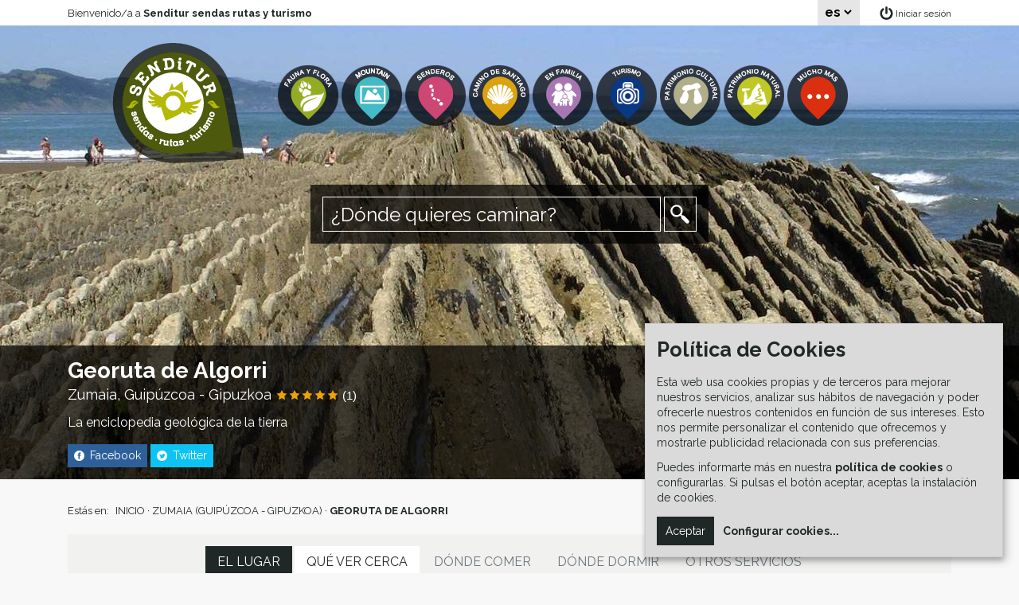

--- FILE ---
content_type: text/html; charset=UTF-8
request_url: https://www.senditur.com/es/ruta/georuta-de-algorri/
body_size: 23349
content:
<!DOCTYPE html><html dir="ltr" lang="es"><head><meta charset="utf-8" /><meta name="viewport" content="width=device-width, initial-scale=1, shrink-to-fit=no"><meta http-equiv="X-UA-Compatible" content="IE=edge" /><meta name="description" content="Georuta de Algorri recorre un pedacito de la costa Cantábrica comprendida entre Zumaia y Deva un libro abierto con cientos de páginas por leer donde nos aguarda un paisaje de película y la Ruta del Flysch." /><meta name="B-verify" content="3836cf03418b0d3aa8fad71688ac8472b45d946b" /><title>Georuta de Algorri (Zumaia, Guipúzcoa - Gipuzkoa) · Senditur sendas rutas y turismo</title><meta property="og:title" content="Georuta de Algorri (Zumaia, Guipúzcoa - Gipuzkoa) · Senditur sendas rutas y turismo"/><meta property="og:description" content="Georuta de Algorri recorre un pedacito de la costa Cantábrica comprendida entre Zumaia y Deva un libro abierto con cientos de páginas por leer donde nos aguarda un paisaje de película y la Ruta del Flysch."/><meta property="og:image" content="https://www.senditur.com/multimedia/rutas/145/imagenes/Georuta_de_Algorri_ip.jpg"/><meta property="og:url" content="https://www.senditur.com/es/ruta/georuta-de-algorri/"/><link href="https://www.senditur.com/es/ruta/georuta-de-algorri" hreflang="x-default" rel="alternate" /><link href="https://www.senditur.com/es/ruta/georuta-de-algorri" hreflang="es" rel="alternate" /><link href="https://www.senditur.com/en/route/georoute-of-algorri" hreflang="en" rel="alternate" /><link rel="apple-touch-icon" sizes="180x180" href="/apple-touch-icon.png"><link rel="icon" type="image/png" sizes="32x32" href="/favicon-32x32.png"><link rel="icon" type="image/png" sizes="16x16" href="/favicon-16x16.png"><link rel="manifest" href="/site.webmanifest"><link rel="mask-icon" href="/safari-pinned-tab.svg" color="#4d590d"><meta name="msapplication-TileColor" content="#dadada"><meta name="theme-color" content="#9dad4d"><link href="https://fonts.googleapis.com/css2?family=Raleway:wght@400;700&display=swap" rel="stylesheet"><link rel="stylesheet" href="https://stackpath.bootstrapcdn.com/bootstrap/4.4.1/css/bootstrap.min.css" integrity="sha384-Vkoo8x4CGsO3+Hhxv8T/Q5PaXtkKtu6ug5TOeNV6gBiFeWPGFN9MuhOf23Q9Ifjh" crossorigin="anonymous"><link rel="stylesheet" href="/js/vendor/fancybox/3.5.7/jquery.fancybox.min.css" /><link rel="stylesheet" href="/css/app.min.157.css" /><script>window.googlefc = window.googlefc || {};window.googlefc.ccpa = window.googlefc.ccpa || {};window.googlefc.callbackQueue = window.googlefc.callbackQueue || [];googlefc.controlledMessagingFunction = message => message.proceed(false);</script><script src="/js/vendor/klaro/es.177.js"></script><script src="/js/vendor/klaro/klaro.177.js"></script><!-- Google Ads --><script type="text/plain" data-type="text/javascript" data-name="advertising" data-src="https://pagead2.googlesyndication.com/pagead/js/adsbygoogle.js" async></script><script>(adsbygoogle = window.adsbygoogle || []).push({google_ad_client: "ca-pub-7967636260883994",enable_page_level_ads: true});</script><!-- Google Publisher Tag --><script type="text/plain" data-type="text/javascript" data-name="advertising" data-src="https://securepubads.g.doubleclick.net/tag/js/gpt.js" async></script><script>window.googletag = window.googletag || {cmd: []};googletag.cmd.push(function() {googletag.pubads().enableSingleRequest();googletag.pubads().collapseEmptyDivs();googletag.pubads().setCentering(true);googletag.enableServices();});</script><!-- Google Tag Manager --><script>(function(w,d,s,l,i){w[l]=w[l]||[];w[l].push({'gtm.start':new Date().getTime(),event:'gtm.js'});var f=d.getElementsByTagName(s)[0],j=d.createElement(s),dl=l!='dataLayer'?'&l='+l:'';j.async=true;j.src='https://www.googletagmanager.com/gtm.js?id='+i+dl;f.parentNode.insertBefore(j,f);})(window,document,'script','dataLayer','GTM-MQ5TH94');</script><!-- Hotjar Tracking Code for www.senditur.com --><script>(function(h,o,t,j,a,r){h.hj=h.hj||function(){(h.hj.q=h.hj.q||[]).push(arguments)};h._hjSettings={hjid:1957919,hjsv:6};a=o.getElementsByTagName('head')[0];r=o.createElement('script');r.async=1;r.src=t+h._hjSettings.hjid+j+h._hjSettings.hjsv;a.appendChild(r);})(window,document,'https://static.hotjar.com/c/hotjar-','.js?sv=');</script><script src="https://www.google.com/recaptcha/api.js?render=6LceX78bAAAAAFVsx9Wr9EWfPLBlnSmCnzpaWOs_&hl=es"></script></head><body class="lang-es"><!-- Google Tag Manager (noscript) --><noscript><iframe src="https://www.googletagmanager.com/ns.html?id=GTM-MQ5TH94"height="0" width="0" style="display:none;visibility:hidden"></iframe></noscript><div id="backToTop"><a href="#header">Volver arriba</a></div><div id="header"><nav class="navbar"><a class="navbar-brand" href="https://www.senditur.com" title="Ir a Senditur sendas rutas y turismo"><img class="img-fluid" src="/img/logo.svg" alt="Senditur sendas rutas y turismo"/></a><button class="navbar-toggler" type="button" data-toggle="collapse" data-target="#navbarContent" aria-controls="navbarContent" aria-expanded="false" aria-label="Toggle navigation"><span class="navbar-toggler-icon"></span></button><div class="collapse navbar-collapse" id="navbarContent"><p class="nav-categories">Selecciona el tipo de ruta:</p><ul class="navbar-nav"><li class="nav-item nav-item-category"><a class="nav-link" href="/es/categoria/flora-y-fauna" title="Ir a Flora y Fauna"><img src="/images/27x32/multimedia/categorias/1/iconos/ico-faunayflora.png" width="27" height="32" alt="FLORA Y FAUNA" /><span>Flora y Fauna</span></a></li><li class="nav-item nav-item-category"><a class="nav-link" href="/es/categoria/montana" title="Ir a Montaña"><img src="/images/27x32/multimedia/categorias/2/iconos/ico-montana.png" width="27" height="32" alt="MONTAÑA" /><span>Montaña</span></a></li><li class="nav-item nav-item-category"><a class="nav-link" href="/es/categoria/senderos" title="Ir a Senderos"><img src="/images/27x32/multimedia/categorias/3/iconos/ico-senderos.png" width="27" height="32" alt="SENDEROS" /><span>Senderos</span></a></li><li class="nav-item nav-item-category"><a class="nav-link" href="/es/categoria/camino-de-santiago" title="Ir a Camino de Santiago"><img src="/images/27x32/multimedia/categorias/4/iconos/ico-caminodesantiago.png" width="27" height="32" alt="CAMINO DE SANTIAGO" /><span>Camino de Santiago</span></a></li><li class="nav-item nav-item-category"><a class="nav-link" href="/es/categoria/en-familia" title="Ir a En Familia"><img src="/images/27x32/multimedia/categorias/5/iconos/ico-enfamilia.png" width="27" height="32" alt="EN FAMILIA" /><span>En Familia</span></a></li><li class="nav-item nav-item-category"><a class="nav-link" href="/es/categoria/turismo" title="Ir a Turismo"><img src="/images/27x32/multimedia/categorias/6/iconos/icon_27x32.png" width="27" height="32" alt="TURISMO" /><span>Turismo</span></a></li><li class="nav-item nav-item-category"><a class="nav-link" href="/es/categoria/patrimonio-cultural" title="Ir a Patrimonio Cultural"><img src="/images/27x32/multimedia/categorias/7/iconos/ico-patrimoniocultural.png" width="27" height="32" alt="PATRIMONIO CULTURAL" /><span>Patrimonio Cultural</span></a></li><li class="nav-item nav-item-category"><a class="nav-link" href="/es/categoria/patrimonio-natural" title="Ir a Patrimonio Natural"><img src="/images/27x32/multimedia/categorias/8/iconos/ico-patrimonionatural.png" width="27" height="32" alt="PATRIMONIO NATURAL" /><span>Patrimonio Natural</span></a></li></ul><p class="nav-more">Mucho más:</p><ul class="navbar-nav"><li class="nav-item nav-item-more"><a class="nav-link" href="/es/blog" title="Ir a Blog">Blog</a></li><li class="nav-item nav-item-more"><a class="nav-link" href="/es/eventos" title="Ir a Eventos">Eventos</a></li><li class="nav-item nav-item-more"><a class="nav-link" href="/es/destacados" title="Ir a Destacados">Destacados</a></li><li class="nav-item nav-item-more"><a class="nav-link" href="/es/novedades" title="Ir a Novedades">Novedades</a></li><li class="nav-item nav-item-more"><a class="nav-link" href="/es/propuestas" title="Ir a Propuestas">Propuestas</a></li></ul><ul class="navbar-nav nav-login"><li class="nav-item"><a id="headerLoginNav" class="nav-link" href="javascript:return(false)" title="Iniciar sesión">Iniciar sesión</a></li></ul><ul class="navbar-nav"><li class="nav-item nav-item-idiomas d-flex justify-content-center"><a class="nav-link flex-fill text-center" href="https://www.senditur.com/es/ruta/georuta-de-algorri" title="Ir a ES"><strong>ES</strong></a><a class="nav-link flex-fill text-center" href="https://www.senditur.com/en/route/georoute-of-algorri" title="Ir a EN">EN</a></li></ul></div></nav><div class="header-top container align-items-center"><div class="header-top-col1 flex-grow-1"><span>Bienvenido/a a <strong>Senditur sendas rutas y turismo</strong></span></div><div class="header-top-col2"><select onchange="location=this.value;"><option selected hidden value="https://www.senditur.com/es/ruta/georuta-de-algorri">es</option><option value="https://www.senditur.com/en/route/georoute-of-algorri">en</option></select></div><div class="header-top-col3"><a id="headerLogin" class="iniciar-sesion" href="javascript:return(false)" title="Iniciar sesión">Iniciar sesión</a></div></div><div class="header-nav"><div class="header-logo"><a href="https://www.senditur.com" title="Ir a Senditur sendas rutas y turismo"><img src="/img/logo-senditur.png" width="169" height="155" alt="Senditur sendas rutas y turismo" /></a></div><div class="header-menu d-flex flex-grow-1 flex-wrap"><div class="header-menu-item"><a class="" href="/es/categoria/flora-y-fauna" title="Ir a Flora y Fauna"><span style="background-image: url('/images/76x155/multimedia/categorias/1/iconos/bot-faunayflora.png')"></span></a></div><div class="header-menu-item"><a class="" href="/es/categoria/montana" title="Ir a Montaña"><span style="background-image: url('/images/76x155/multimedia/categorias/2/iconos/MONTAIN.png')"></span></a></div><div class="header-menu-item"><a class="" href="/es/categoria/senderos" title="Ir a Senderos"><span style="background-image: url('/images/76x155/multimedia/categorias/3/iconos/bot-senderos.png')"></span></a></div><div class="header-menu-item"><a class="" href="/es/categoria/camino-de-santiago" title="Ir a Camino de Santiago"><span style="background-image: url('/images/76x155/multimedia/categorias/4/iconos/bot-caminodesantiago.png')"></span></a></div><div class="header-menu-item"><a class="" href="/es/categoria/en-familia" title="Ir a En Familia"><span style="background-image: url('/images/76x155/multimedia/categorias/5/iconos/bot-enfamilia.png')"></span></a></div><div class="header-menu-item"><a class="" href="/es/categoria/turismo" title="Ir a Turismo"><span style="background-image: url('/images/76x155/multimedia/categorias/6/iconos/ico_menu_turismo.png')"></span></a></div><div class="header-menu-item"><a class="" href="/es/categoria/patrimonio-cultural" title="Ir a Patrimonio Cultural"><span style="background-image: url('/images/76x155/multimedia/categorias/7/iconos/bot-patrimoniocultural.png')"></span></a></div><div class="header-menu-item"><a class="" href="/es/categoria/patrimonio-natural" title="Ir a Patrimonio Natural"><span style="background-image: url('/images/76x155/multimedia/categorias/8/iconos/bot-patrimonionatural.png')"></span></a></div><div class="header-menu-item"><a class="" href="javascript:return(false)" title="Ir a Mucho más"><span style="background-image: url('/images/76x155/multimedia/categorias/9/iconos/bot-varios.png')"></span></a><div class="header-menu-sub"><div><a href="/es/blog" title="Ir a Blog">Blog</a><a href="/es/eventos" title="Ir a Eventos">Eventos</a><a href="/es/destacados" title="Ir a Destacados">Destacados</a><a href="/es/novedades" title="Ir a Novedades">Novedades</a><a href="/es/propuestas" title="Ir a Propuestas">Propuestas</a></div></div></div></div></div><div class="header-search"><form id="headerSearchForm" class="d-flex align-items-center" action="/es/busqueda/" method="post"><input id="headerSearchInput" class="typeahead flex-grow-1" type="text" name="searchinput" spellcheck="false" autocomplete="off" placeholder="¿Dónde quieres caminar?" value="" class="typeahead"/><input id="headerSearchSubmit" type="submit" name="h-search-submit" value=" " /></form></div><div id="carouselMainHeader" class="carousel slide carousel-fade js-carousel" data-ride="carousel"><div class="carousel-inner"><div class="carousel-item active"><img class="d-block" src="/images/2000x570/multimedia/rutas/145/slide/Playa.jpg" alt="Georuta de Algorri" ></div><div class="carousel-item"><img class="d-block" src="/images/2000x570/multimedia/rutas/145/slide/Telmo.jpg" alt="Georuta de Algorri"  width="2000" height="570" loading="lazy" ></div></div></div><div class="header-info"><div class="container"><div class="row"><div class="col-lg-8"><h1 class="header-info-title" title="Georuta de Algorri">Georuta de Algorri</h1><p class="header-info-location"><a href="/es/poblacion/zumaia" title="Ir a Zumaia, Guipúzcoa - Gipuzkoa">Zumaia, Guipúzcoa - Gipuzkoa</a><span class="header-info-score"><span id="addExperience"><img src="/img/ico-star-on.png" width="16" height="16" alt="" /><img src="/img/ico-star-on.png" width="16" height="16" alt="" /><img src="/img/ico-star-on.png" width="16" height="16" alt="" /><img src="/img/ico-star-on.png" width="16" height="16" alt="" /><img src="/img/ico-star-on.png" width="16" height="16" alt="" /> (1)</span></span></p><p class="header-info-description" title="La enciclopedia geológica de la tierra">La enciclopedia geológica de la tierra</p><div class="header-info-sharer"><a class="facebook" href="http://www.facebook.com/sharer.php?u=https://www.senditur.com/es/ruta/georuta-de-algorri" onclick="javascript:window.open(this.href, '', 'menubar=no,toolbar=no,resizable=yes,scrollbars=yes,height=600,width=600');return false;" target="_blank"><span>Facebook</span></a> <a class="twitter" href="https://twitter.com/intent/tweet?url=https://www.senditur.com/es/ruta/georuta-de-algorri&text=Georuta de Algorri%20@senditur" onclick="javascript:window.open(this.href, '', 'menubar=no,toolbar=no,resizable=yes,scrollbars=yes,height=400,width=600');return false;" target="_blank"><span>Twitter</span></a> </div></div><div class="col-lg-4"><p class="header-info-difficulty" title="Categoría de dificultad verde, nivel 2. Paseos cortos, con poco desnivel y sin dificultades."><img src="/images/16x20/multimedia/dificultades/8/iconos/ico-dificultadbaja-2.png" width="16" height="20" alt="Dificultad-Baja" />Dificultad-Baja</p><div class="d-flex"><p class="header-info-duration" title="Duración  1:10 h."><img src="/img/ico-tiempo.png" width="26" height="27" alt="Duración  1:10 h." /> 1:10 h.</p><p class="header-info-distance" title="Distancia 3,6 km. (Ida y vuelta)"><img src="/img/ico-bidireccional.png" width="35" height="27" alt="Distancia 3,6 km. (Ida y vuelta)" />3,6 km.</p></div><div class="header-info-categories"><a href="/es/categoria/en-familia" title="Ir a En Familia"><img src="/images/27x32/multimedia/categorias/5/iconos/ico-enfamilia.png" width="27" height="32" alt="EN FAMILIA" /></a> <a href="/es/categoria/patrimonio-cultural" title="Ir a Patrimonio Cultural"><img src="/images/27x32/multimedia/categorias/7/iconos/ico-patrimoniocultural.png" width="27" height="32" alt="PATRIMONIO CULTURAL" /></a> <a href="/es/categoria/patrimonio-natural" title="Ir a Patrimonio Natural"><img src="/images/27x32/multimedia/categorias/8/iconos/ico-patrimonionatural.png" width="27" height="32" alt="PATRIMONIO NATURAL" /></a> </div></div></div></div></div></div><div id="container"><div class="container container-breadcrumbs"><span>Estás en: </span><a href="/es" title="Ir a Inicio">INICIO</a> · <a href="/es/poblacion/zumaia" title="Ir a Zumaia (Guipúzcoa - Gipuzkoa)">ZUMAIA (GUIPÚZCOA - GIPUZKOA)</a> · <a href="/es/ruta/georuta-de-algorri" title="Ir a Georuta de Algorri"><strong>GEORUTA DE ALGORRI</strong></a></div><div class="container container-menu"><div class="container-menu-small"><div class="nav-tabs-title">NO TE LO PIERDAS...</div><ul id="collapseIndexSmall" class="nav nav-tabs nav-tabs-primary justify-content-center" role="tablist"><li class="nav-item"><a class="nav-link eventoIndexLink active" href="#containerTab11" title="Ir a INFORMACIÓN DEL LUGAR" data-relation="#containerTab11" data-toggle="tab" role="tab">INFORMACIÓN DEL LUGAR</a></li><li class="nav-item"><a class="nav-link eventoIndexLink" href="#containerTab12" title="Ir a LA RUTA PASO A PASO" data-relation="#containerTab11" data-toggle="tab" role="tab">LA RUTA PASO A PASO</a></li><li class="nav-item"><a class="nav-link eventoIndexLink" href="#containerTab13" title="Ir a FICHA TÉCNICA DE LA RUTA" data-relation="#containerTab11" data-toggle="tab" role="tab">FICHA TÉCNICA DE LA RUTA</a></li><li class="nav-item"><a class="nav-link eventoIndexLink" href="#containerTab15" title="Ir a FOTOS Y VÍDEOS" data-relation="#containerTab11" data-toggle="tab" role="tab">FOTOS Y VÍDEOS</a></li><li class="nav-item"><a id="addExperienceLink" class="nav-link eventoIndexLink" href="#containerTab16" title="Ir a VUESTRAS OPINIONES" data-relation="#containerTab11" data-toggle="tab" role="tab">VUESTRAS OPINIONES</a></li><li class="nav-item"><a class="nav-link eventoIndexLink" href="#containerTab2" title="Ir a QUÉ VER CERCA" data-toggle="tab" role="tab">QUÉ VER CERCA</a></li></ul></div><div class="container-menu-large"><ul id="collapseIndex" class="nav nav-tabs nav-tabs-primary justify-content-center" role="tablist"><li class="nav-item"><a class="nav-link eventoIndexLink active" href="#containerTab11" title="Ir a EL LUGAR" data-toggle="tab" role="tab">EL LUGAR</a></li><li class="nav-item"><a class="nav-link eventoIndexLink" href="#containerTab2" title="Ir a QUÉ VER CERCA" data-toggle="tab" role="tab">QUÉ VER CERCA</a></li><li class="nav-item"><a class="nav-link eventoIndexLink disabled" href="#containerTab3" title="Ir a DÓNDE COMER" data-toggle="tab" role="tab">DÓNDE COMER</a></li><li class="nav-item"><a class="nav-link eventoIndexLink disabled" href="#containerTab4" title="Ir a DÓNDE DORMIR" data-toggle="tab" role="tab">DÓNDE DORMIR</a></li><li class="nav-item"><a class="nav-link eventoIndexLink disabled" href="#containerTab5" title="Ir a OTROS SERVICIOS" data-toggle="tab" role="tab">OTROS SERVICIOS</a></li></ul><ul id="collapseIndex1" class="nav nav-tabs nav-tabs-secondary justify-content-center" role="tablist"><li class="nav-item"><a class="nav-link eventoIndexLink active" href="#containerTab11" title="Ir a INFORMACIÓN" data-toggle="tab" role="tab">INFORMACIÓN</a></li><li class="nav-item"><a class="nav-link eventoIndexLink" href="#containerTab12" title="Ir a LA RUTA PASO A PASO" data-toggle="tab" role="tab">LA RUTA PASO A PASO</a></li><li class="nav-item"><a class="nav-link eventoIndexLink" href="#containerTab13" title="Ir a FICHA TÉCNICA DE LA RUTA" data-relation="#containerTab11" data-toggle="tab" role="tab">FICHA TÉCNICA DE LA RUTA</a></li><li class="nav-item"><a class="nav-link eventoIndexLink" href="#containerTab15" title="Ir a FOTOS Y VÍDEOS" data-relation="#containerTab11" data-toggle="tab" role="tab">FOTOS Y VÍDEOS</a></li><li class="nav-item"><a class="nav-link eventoIndexLink" href="#containerTab16" title="Ir a VUESTRAS OPINIONES" data-relation="#containerTab11" data-toggle="tab" role="tab">VUESTRAS OPINIONES</a></li></ul></div></div><div class="container container-wrapper"><div class="row tab-content"><div id="containerTab11" class="col-lg-8 tab-pane active" role="tabpanel"><div class="block-content-custom"><h2>El Flysch, una ruta a trav&eacute;s de millones de a&ntilde;os</h2>

<p><strong>La costa Cant&aacute;brica comprendida entre Zumaia y Deva</strong> es un libro abierto con cientos de p&aacute;ginas por leer donde nos aguarda un paisaje de pel&iacute;cula. <strong>La Ruta del Flysch</strong> como se la conoce comprende a su vez, entre otras cosas, una notable variedad de peque&ntilde;os recorridos, que nos acercan a importantes rincones de este tesoro geol&oacute;gico. Una de estos recorridos es la <strong>Georuta de Algorri,</strong> donde se mezclan las tradiciones y creencias con la especial importancia de esta zona de la costa.</p>

<p><img alt="Georuta de Algorri" src="/multimedia/uploads/images/Rutas/Espa%C3%B1a/Euskadi/Guip%C3%BAzcoa/Senderismo/Ruta%20del%20Flysch/Georuta%20de%20Algorri/Telmo.jpg" style="display: block; width: 100%; max-width: 600px; margin: auto;" title="Georuta de Algorri" /></p>

<!-- div style="text-align: right;"><span style="color:#696969; font-size:11px;">Publicidad</span></div --><!-- div id="div-gpt-ad-1622473007265-0" style="margin-bottom: 15px;"><script>
    googletag.cmd.push(function() {
var mapping1 = googletag.sizeMapping()
                           .addSize([1200, 0], ['fluid',[730, 200],[728, 90]])
                           .addSize([768, 0], ['fluid',[600, 150],[468, 60],[336, 280]])
                           .addSize([498, 0], ['fluid',[468, 60],[336, 280],[330, 280]])
                           .addSize([366, 0], ['fluid',[336, 280],[330, 280],[300, 250]])
                           .addSize([330, 0], ['fluid',[300, 250]])
                           .addSize([280, 0], ['fluid',[250, 250]])
                           .addSize([230, 0], ['fluid',[200, 200]])
                           .build();

googletag.pubads().enableSingleRequest();
    googletag.pubads().setTargeting('ubicacion', ['gipuzkoa'])
             .setTargeting('rutas', ['senderismo']);
    googletag.pubads().setCentering(true);
    googletag.enableServices();

   googletag.defineSlot('/22358926702/rut-send-1', [[730, 200], [728, 90], [600, 150], [468, 60], [336, 280], [330, 280], [300, 250], [250, 250], [200, 200], 'fluid'], 'div-gpt-ad-1622473007265-0')
            .defineSizeMapping(mapping1)
            .addService(googletag.pubads());
   googletag.display('div-gpt-ad-1622473007265-0');
    });
  </script></div --><p>La ruta con apenas 3,6 Km parte del mismo coraz&oacute;n de <strong>Zumaia</strong>, paso obligado del Camino de Santiago, donde podremos recorrer su bonito paseo mar&iacute;timo o visitar la imponente<strong> iglesia de San Pedro,</strong> que m&aacute;s bien nos recuerda a una robusta fortaleza defensiva. Desde all&iacute; la ruta pone rumbo hacia la <strong>Playa de Itzurun</strong>&nbsp;para adentrarnos de lleno entre las hojas de la impresionante enciclopedia que forman los pliegues rocosos que caracterizan a esta parte de la costa vasca. Las verticales paredes de los acantilados esconden celosas la informaci&oacute;n de lo acontecido en la tierra hace millones de a&ntilde;os, capa a capa nos hablan de cambios clim&aacute;ticos, plegamientos tect&oacute;nicos o apocal&iacute;pticos impactos de meteoritos. En lo alto del acantilado, como si desafiara a la acci&oacute;n de la gravedad y la erosi&oacute;n, nos observa silenciosa la <strong>Ermita de San Telmo </strong>hacia la que ponemos rumbo. Esta ermita, famosa por la pel&iacute;cula de 8 apellidos vascos en la que aparece, acoge al patr&oacute;n de los marineros de Zumaia y marca el punto inicial del tramo m&aacute;s agreste de toda la ruta. Desde ella nos encaminaremos a recorrer la parte alta del acantilado, surcando los Flysch por su zona m&aacute;s alta, al mismo tiempo que nos asomamos a la playa por la que antes caminamos.</p>

<p><img alt="Punta de Algorri" src="/multimedia/uploads/images/Rutas/Espa%C3%B1a/Euskadi/Guip%C3%BAzcoa/Senderismo/Ruta%20del%20Flysch/Georuta%20de%20Algorri/Flisch.jpg" style="display: block; width: 100%; max-width: 600px; margin: auto;" title="Punta de Algorri" /></p>

<p>La <strong>Punta de Algorri&nbsp;</strong>nos aguarda m&aacute;s adelante para ofrecernos un inmejorable mirador desde el que contemplar este tesoro geol&oacute;gico en toda su extensi&oacute;n. De un lado Itzurun y del otro toda la l&iacute;nea de costa hasta Deva se muestra ante nosotros. Bajo nuestros pies la impactante rasa mareal a la que el capricho de las mareas impone su criterio dej&aacute;ndonos verla y hasta caminar por ella gracias a las escaleras que descienden por el acantilado. Las mareas forman una parte importante del delicado ecosistema que esta zona tiene, adem&aacute;s de marcar los periodos en los que podremos contemplar la rasa que se esconde en el fondo del mar con la marea alta. Desde aqu&iacute; ya solo nos resta, una vez disfrutado del espectacular paisaje que nos brinda este recorrido, regresar de nuevo hasta la <strong>Ermita de San Telmo </strong>para volver a asomarnos al acantilado que jalona, para despedirnos de esta enorme enciclopedia y volver a adentrarnos en el casco urbano de <strong>Zumaia </strong>dando por finalizada esta Georuta de Algorri y aprovechar para visitar alguno de los palacios que esta localidad posee, como por ejemplo el de<strong> Foronda</strong> o el de <strong>Olazabal.</strong></p>

<p><img alt="Pliegues de la Rasa" src="/multimedia/uploads/images/Rutas/Espa%C3%B1a/Euskadi/Guip%C3%BAzcoa/Senderismo/Ruta%20del%20Flysch/Georuta%20de%20Algorri/Playa.jpg" style="display: block; width: 100%; max-width: 600px; margin: auto;" title="Pliegues de la Rasa" /></p>

<!-- div style="text-align: right;"><span style="color:#696969; font-size:11px;">Publicidad</span></div --><!-- div id="div-gpt-ad-1623061072350-0"><script>
    googletag.cmd.push(function() {
var mapping1 = googletag.sizeMapping()
                           .addSize([1200, 0], ['fluid',[730, 200],[728, 90]])
                           .addSize([768, 0], ['fluid',[600, 150],[468, 60],[336, 280]])
                           .addSize([498, 0], ['fluid',[468, 60],[336, 280],[330, 280]])
                           .addSize([366, 0], ['fluid',[336, 280],[330, 280],[300, 250]])
                           .addSize([330, 0], ['fluid',[300, 250]])
                           .addSize([280, 0], ['fluid',[250, 250]])
                           .addSize([230, 0], ['fluid',[200, 200]])
                           .build();

googletag.pubads().enableSingleRequest();
    googletag.pubads().setTargeting('ubicacion', ['gipuzkoa'])
             .setTargeting('rutas', ['senderismo']);
    googletag.pubads().setCentering(true);
    googletag.enableServices();

   googletag.defineSlot('/22358926702/ruty', [[730, 200], [728, 90], [600, 150], [468, 60], [336, 280], [330, 280], [300, 250], [250, 250], [200, 200], 'fluid'], 'div-gpt-ad-1623061072350-0')
            .defineSizeMapping(mapping1)
            .addService(googletag.pubads());
   googletag.display('div-gpt-ad-1623061072350-0');
    });
  </script></div --><div class="shadow rounded" style="background:#FFFFFF; border-left: 10px inset yellow; #ccc;padding:20px 15px; margin-top: 30px; margin-bottom: 30px;">
<h2><span style="color:#696969;"><span style="font-family:lucida sans unicode,lucida grande,sans-serif;"><em>Leyenda</em></span></span></h2>

<p><span style="color:#696969;"><span style="font-family:lucida sans unicode,lucida grande,sans-serif;"><em>Cuenta la leyenda que hace ya muchos a&ntilde;os una zumaiana que no hab&iacute;a podido tener hijos, desesperada, no pudo m&aacute;s que gritar al viento &ldquo;deseo tener una hija aun cuando a los 20 a&ntilde;os se la hubiese de llevar el diablo&rdquo;, al cabo de nueve meses la mujer dio a luz a una preciosa ni&ntilde;a. Cuando &eacute;sta estaba a punto de cumplir los 20 a&ntilde;os la mujer presa del p&aacute;nico la encerr&oacute;, montando guardia d&iacute;a y noche junto a ella. Pero en el mismo momento de cumplir los 20 a&ntilde;os de la habitaci&oacute;n donde la joven estaba encerrada salieron tenebrosos ruidos que alertaron a la mujer, m&aacute;s &eacute;sta, cuando aterrada entr&oacute; en la habitaci&oacute;n, vio como una oscura figura se alejaba rauda arrastrando a su hija a la fuerza. Todo el pueblo se lanz&oacute; a perseguirlos pero cu&aacute;l fue su sorpresa cuando vieron como el diablo y la muchacha se adentraban en la Cueva de Itzurun. Seguros de su captura se precipitaron sobre la peque&ntilde;a cueva, m&aacute;s all&iacute; ya no quedaba ni rastro de la muchacha que desapareci&oacute; para siempre.</em></span></span></p>
</div>

<p><iframe allowfullscreen="" frameborder="0" height="360" src="https://www.youtube.com/embed/-64Nb4ePDrY?rel=0" width="100%"></iframe></p>

<h2>C&oacute;mo llegar a Zumaia</h2>

<p><strong>Zumaia</strong> la encontramos en plena N-634 entre <strong>San Sebasti&aacute;n </strong>y<strong> Bilbao</strong>, tambi&eacute;n podemos llegar siguiendo la AP-8 que une igualmente estas dos capitales vascas. <strong>Zumaia</strong> tambi&eacute;n cuenta con servicio de autob&uacute;s que la comunican con <strong>San Sebasti&aacute;n</strong> y con las localidades cercanas adem&aacute;s de con <strong>Zum&aacute;rraga</strong> y <strong>Ondarroa</strong>. Al mismo tiempo dispondremos de parada del Euskotren en el mismo <strong>Zumaia,</strong> comunic&aacute;ndola a su vez con <strong>San Sebasti&aacute;n</strong> y<strong> Bilbao</strong>. Una vez all&iacute; deberemos dirigirnos al centro de la localidad para recorrer su paseo mar&iacute;timo a lo largo del cual encontraremos aparcamientos donde poder dejar nuestro veh&iacute;culo, al mismo tiempo que llegaremos hasta la Plaza Amaia donde comienza esta ruta.</p>

<form action="https://maps.google.com/maps" method="get" target="_blank">
<p><strong><label for="saddr">Introduce tu lugar de partida</label></strong> <input name="saddr" type="text" /> <input name="daddr" type="hidden" value="43.297901 -2.255404" /> <input style="margin-top: 15px;" type="submit" value="  Ver cómo llegar  " /></p>
</form>

<div class="shadow rounded" style="background:#FFFFFF; border-left: 10px inset yellow; #ccc;padding:20px 15px; margin-top: 30px; margin-bottom: 30px;">
<h2>​Zona mascotas, senderismo con mi perro</h2>

<p>Tranquilo paseo sin mayores complicaciones en el que deberemos estar atentos al tr&aacute;fico de la zona urbana, adem&aacute;s en la playa deberemos atenernos a la normativa vigente seg&uacute;n la &eacute;poca del a&ntilde;o en que visitemos la zona.</p>

<p>En el trazado urbano encontraremos fuentes donde poder dar de beber a nuestro amigo, no est&aacute; dem&aacute;s que llevemos algo de agua por si alargamos m&aacute;s de lo esperado la estancia en alguna de las zonas de la ruta en las que no encontraremos puntos de agua.</p>

<p>Salvo alguna que otra mascota m&aacute;s que se suman a las que all&iacute; habitan no debi&eacute;ramos encontrarnos con muchos m&aacute;s animales. El ganado adem&aacute;s suele estar en parcelas delimitadas, se sit&uacute;a en los verdes prados de la monta&ntilde;a a los que tan solo el GR se acerca.</p>
</div>

<div class="d-none d-md-block">
<!-- div style="text-align: right;"><span style="color:#696969; font-size:11px;">Publicidad</span></div --><!-- div id="div-gpt-ad-1624374730645-0"><script>
    googletag.cmd.push(function() {
var mapping1 = googletag.sizeMapping()
                           .addSize([1200, 0], ['fluid',[730, 450]])
                           .addSize([768, 0], ['fluid',[600, 410]])
                           .addSize([360, 0], ['fluid',[330, 1050]])
                           .addSize([330, 0], ['fluid',[300, 1020]])
                           .addSize([280, 0], ['fluid',[250, 1100]])
                           .addSize([185, 0], ['fluid',[125, 1150]])
                           .build();

googletag.pubads().enableSingleRequest();
    googletag.pubads().setTargeting('ubicacion', ['gipuzkoa'])
             .setTargeting('rutas', ['senderismo']);
    googletag.pubads().setCentering(true);
    googletag.enableServices();

   googletag.defineSlot('/22358926702/pie-ruta', [[730, 450], [600, 410], [330, 1050], [300, 1020], [250, 1100], [125, 1150], 'fluid'], 'div-gpt-ad-1624374730645-0')
            .defineSizeMapping(mapping1)
            .addService(googletag.pubads());
   googletag.display('div-gpt-ad-1624374730645-0');
    });
  </script></div --></div>

<div class="d-md-none">
<!-- div style="text-align: right;"><span style="color:#696969; font-size:11px;">Publicidad</span></div --><!-- div id="div-gpt-ad-1649084295462-0"><script>
    googletag.cmd.push(function() {
var mapping1 = googletag.sizeMapping()
                           .addSize([498, 0], ['fluid',[468, 60],[336, 280],[330, 280]])
                           .addSize([366, 0], ['fluid',[336, 280],[330, 280],[300, 250]])
                           .addSize([330, 0], ['fluid',[300, 250]])
                           .addSize([280, 0], ['fluid',[250, 250]])
                           .addSize([230, 0], ['fluid',[200, 200]])
                           .build();

googletag.pubads().enableSingleRequest();
    googletag.pubads().setTargeting('ubicacion', ['gipuzkoa'])
             .setTargeting('rutas', ['senderismo']);
    googletag.pubads().setCentering(true);
    googletag.enableServices();

   googletag.defineSlot('/22358926702/pierutmovi', [[468, 60], [336, 280], [330, 280], [300, 250], [250, 250], [200, 200], 'fluid'], 'div-gpt-ad-1649084295462-0')
            .defineSizeMapping(mapping1)
            .addService(googletag.pubads());
   googletag.display('div id=div-gpt-ad-1649084295462-0');
    });
  </script></div --></div></div></div><div id="containerTab12" class="col-lg-8 tab-pane" role="tabpanel"><div class="block-content-custom"><h2>Descripci&oacute;n de la Georuta de Algorri</h2>

<p>El <strong>aparcamiento (0h 00min),</strong> junto a la Plaza Amaia de Zumaia es el punto de partida de esta ruta que estamos a punto de recorrer.</p>

<p><img alt="Comenzamos la Georuta de Algorri" src="/multimedia/uploads/images/Rutas/Espa%C3%B1a/Euskadi/Guip%C3%BAzcoa/Senderismo/Ruta%20del%20Flysch/Georuta%20de%20Algorri/Zumaia.jpg" style="display: block; width: 100%; max-width: 600px; margin: auto;" title="Comenzamos la Georuta de Algorri" /></p>

<p>Dejando a nuestra espalda el puerto de la localidad, remontamos la ajardinada plaza siguiendo la calle que la flanquea por su lado derecho.</p>

<p><img alt="Comenzamos a ganar altura" src="/multimedia/uploads/images/Rutas/Espa%C3%B1a/Euskadi/Guip%C3%BAzcoa/Senderismo/Ruta%20del%20Flysch/Georuta%20de%20Algorri/Zumaia_0.jpg" style="display: block; width: 100%; max-width: 600px; margin: auto;" title="Comenzamos a ganar altura" /></p>

<!-- div style="text-align: right;"><span style="color:#696969; font-size:11px;">Publicidad</span></div --><!-- div id="div-gpt-ad-1624438646911-0" style="margin-bottom: 15px;"><script>
    googletag.cmd.push(function() {
var mapping1 = googletag.sizeMapping()
                           .addSize([1200, 0], ['fluid',[730, 200],[728, 90]])
                           .addSize([768, 0], ['fluid',[600, 150],[468, 60],[336, 280]])
                           .addSize([498, 0], ['fluid',[468, 60],[336, 280],[330, 280]])
                           .addSize([366, 0], ['fluid',[336, 280],[330, 280],[300, 250]])
                           .addSize([330, 0], ['fluid',[300, 250]])
                           .addSize([280, 0], ['fluid',[250, 250]])
                           .addSize([230, 0], ['fluid',[200, 200]])
                           .build();

googletag.pubads().enableSingleRequest();
    googletag.pubads().setTargeting('ubicacion', ['gipuzkoa'])
             .setTargeting('rutas', ['senderismo']);
    googletag.pubads().setCentering(true);
    googletag.enableServices();

   googletag.defineSlot('/22358926702/int-rut', [[730, 200], [728, 90], [600, 150], [468, 60], [336, 280], [330, 280], [300, 250], [250, 250], [200, 200], 'fluid'], 'div-gpt-ad-1624438646911-0')
            .defineSizeMapping(mapping1)
            .addService(googletag.pubads());
   googletag.display('div-gpt-ad-1624438646911-0');
    });
  </script></div --><p>Esta calle, en notable ascenso, nos lleva directos hasta el inicio del paseo que conduce hacia la playa a la que nos dirigimos.</p>

<p><img alt="Continuamos por el paseo" src="/multimedia/uploads/images/Rutas/Espa%C3%B1a/Euskadi/Guip%C3%BAzcoa/Senderismo/Ruta%20del%20Flysch/Georuta%20de%20Algorri/Paseo.jpg" style="display: block; width: 100%; max-width: 600px; margin: auto;" title="Continuamos por el paseo" /></p>

<p>Pronto abandonaremos la molesta compa&ntilde;&iacute;a del tr&aacute;fico para continuar ascendiendo por el paseo de Itzurun. Poco a poco, frente a nosotros se nos va abriendo la encajada playa y sus verticales acantilados.</p>

<p><img alt="Llegamos a la Playa de Itzurun" src="/multimedia/uploads/images/Rutas/Espa%C3%B1a/Euskadi/Guip%C3%BAzcoa/Senderismo/Ruta%20del%20Flysch/Georuta%20de%20Algorri/Itzurun.jpg" style="display: block; width: 100%; max-width: 600px; margin: auto;" title="Llegamos a la Playa de Itzurun" /></p>

<p>Al llegar a los l&iacute;mites del paseo tendremos la opci&oacute;n de afrontar el recorrido por la <strong>Playa de Itzurun (0h 10min)</strong> en el sentido que nosotros elijamos.</p>

<p><img alt="Ahora seguimos por la calle de la derecha" src="/multimedia/uploads/images/Rutas/Espa%C3%B1a/Euskadi/Guip%C3%BAzcoa/Senderismo/Ruta%20del%20Flysch/Georuta%20de%20Algorri/Cruce.jpg" style="display: block; width: 100%; max-width: 600px; margin: auto;" title="Ahora seguimos por la calle de la derecha" /></p>

<p>Una vez recorrido y visitado los enormes farallones que flanquean esta playa y escrudi&ntilde;ado sus rincones nos vemos en la obligaci&oacute;n de regresar hasta el paseo. Paseo que desandaremos por unos metros hasta encontrarnos con una empinada calle a nuestra derecha.</p>

<p><img alt="Subimos por las escaleras" src="/multimedia/uploads/images/Rutas/Espa%C3%B1a/Euskadi/Guip%C3%BAzcoa/Senderismo/Ruta%20del%20Flysch/Georuta%20de%20Algorri/Escaleras.jpg" style="display: block; width: 100%; max-width: 600px; margin: auto;" title="Subimos por las escaleras" /></p>

<p>R&aacute;pidamente salen a nuestro paso unas amplias escaleras por las que seguiremos despidi&eacute;ndonos as&iacute; de la empinada calle.</p>

<p><img alt="Más escaleras" src="/multimedia/uploads/images/Rutas/Espa%C3%B1a/Euskadi/Guip%C3%BAzcoa/Senderismo/Ruta%20del%20Flysch/Georuta%20de%20Algorri/Escaleras_0.jpg" style="display: block; width: 100%; max-width: 600px; margin: auto;" title="Más escaleras" /></p>

<p>Las escaleras finalizan casi al momento dejando frente a nosotros el inicio de otra remesa de escaleras, esta vez no tan amplias como las que acabamos de ascender.</p>

<p><img alt="Seguimos ascendiendo" src="/multimedia/uploads/images/Rutas/Espa%C3%B1a/Euskadi/Guip%C3%BAzcoa/Senderismo/Ruta%20del%20Flysch/Georuta%20de%20Algorri/Calle.jpg" style="display: block; width: 100%; max-width: 600px; margin: auto;" title="Seguimos ascendiendo" /></p>

<p>Este nuevo tramo de escaleras nos lleva hasta otra empinada calle por la que continuaremos el ascenso. Por suerte el cansino desnivel llega a su final al mismo tiempo que la calle nos deja en una peque&ntilde;a rotonda con la silueta de la ermita, hacia la que nos dirigimos, frente a nosotros.</p>

<p><img alt="Atravesamos la rotonda" src="/multimedia/uploads/images/Rutas/Espa%C3%B1a/Euskadi/Guip%C3%BAzcoa/Senderismo/Ruta%20del%20Flysch/Georuta%20de%20Algorri/Calle_0.jpg" style="display: block; width: 100%; max-width: 600px; margin: auto;" title="Atravesamos la rotonda" /></p>

<!-- div style="text-align: right;"><span style="color:#696969; font-size:11px;">Publicidad</span></div --><!-- div id="div-gpt-ad-1624531159635-0" style="margin-bottom: 15px;"><script>
    googletag.cmd.push(function() {
var mapping1 = googletag.sizeMapping()
                           .addSize([1200, 0], ['fluid',[730, 200],[728, 90]])
                           .addSize([768, 0], ['fluid',[600, 150],[468, 60],[336, 280]])
                           .addSize([498, 0], ['fluid',[468, 60],[336, 280],[330, 280]])
                           .addSize([366, 0], ['fluid',[336, 280],[330, 280],[300, 250]])
                           .addSize([330, 0], ['fluid',[300, 250]])
                           .addSize([280, 0], ['fluid',[250, 250]])
                           .addSize([230, 0], ['fluid',[200, 200]])
                           .build();

googletag.pubads().enableSingleRequest();
    googletag.pubads().setTargeting('ubicacion', ['gipuzkoa'])
             .setTargeting('rutas', ['senderismo']);
    googletag.pubads().setCentering(true);
    googletag.enableServices();

   googletag.defineSlot('/22358926702/descrp-rut', [[730, 200], [728, 90], [600, 150], [468, 60], [336, 280], [330, 280], [300, 250], [250, 250], [200, 200], 'fluid'], 'div-gpt-ad-1624531159635-0')
            .defineSizeMapping(mapping1)
            .addService(googletag.pubads());
   googletag.display('div-gpt-ad-1624531159635-0');
    });
  </script></div --><p>No tienen que confundirnos las sendas que parecen llevar directas a la ermita, nosotros debemos atravesar la rotonda para seguir por un acondicionado paseo que se inicia al otro lado.</p>

<p><img alt="Seguimos por la derecha" src="/multimedia/uploads/images/Rutas/Espa%C3%B1a/Euskadi/Guip%C3%BAzcoa/Senderismo/Ruta%20del%20Flysch/Georuta%20de%20Algorri/Desv%C3%ADo.jpg" style="display: block; width: 100%; max-width: 600px; margin: auto;" title="Seguimos por la derecha" /></p>

<p>Al momento el paseo se bifurca dej&aacute;ndonos claro cu&aacute;l de las dos posibilidades nos llevan hacia la ermita.</p>

<p><img alt="Últimos metros hasta la ermita de San Telmo" src="/multimedia/uploads/images/Rutas/Espa%C3%B1a/Euskadi/Guip%C3%BAzcoa/Senderismo/Ruta%20del%20Flysch/Georuta%20de%20Algorri/Ermita.jpg" style="display: block; width: 100%; max-width: 600px; margin: auto;" title="Últimos metros hasta la ermita de San Telmo" /></p>

<p>R&aacute;pidamente nuestro agradable recorrido llega a su fin al toparse con la vieja carretera que asciende desde Zumaia hasta la <strong>Ermita de San Telmo (0h30min).</strong></p>

<p><img alt="Continuamos la ruta" src="/multimedia/uploads/images/Rutas/Espa%C3%B1a/Euskadi/Guip%C3%BAzcoa/Senderismo/Ruta%20del%20Flysch/Georuta%20de%20Algorri/Ermita_0.jpg" style="display: block; width: 100%; max-width: 600px; margin: auto;" title="Continuamos la ruta" /></p>

<p>Tras contemplar las panor&aacute;micas que ofrece el enclave elegido para esta singular ermita retomamos la ruta siguiendo el sendero que nada m&aacute;s llegar hasta ella, desciende hacia el hombro del acantilado.</p>

<p><img alt="Estamos sobre el acantilado" src="/multimedia/uploads/images/Rutas/Espa%C3%B1a/Euskadi/Guip%C3%BAzcoa/Senderismo/Ruta%20del%20Flysch/Georuta%20de%20Algorri/Senda.jpg" style="display: block; width: 100%; max-width: 600px; margin: auto;" title="Estamos sobre el acantilado" /></p>

<p>Un r&aacute;pido descenso nos deja sobre los mismos l&iacute;mites del acantilado que antes hab&iacute;amos contemplado desde la playa.</p>

<p><img alt="Compartimos senda con el GR-121" src="/multimedia/uploads/images/Rutas/Espa%C3%B1a/Euskadi/Guip%C3%BAzcoa/Senderismo/Ruta%20del%20Flysch/Georuta%20de%20Algorri/Senda_0.jpg" style="display: block; width: 100%; max-width: 600px; margin: auto;" title="Compartimos senda con el GR-121" /></p>

<p>Las marcas del GR-121 nos acompa&ntilde;aran en parte de este tramo. La vegetaci&oacute;n en algunas zonas casi corta el paso al sendero que estamos recorriendo.</p>

<p><img alt="Nos despedimos por ahora del GR-121" src="/multimedia/uploads/images/Rutas/Espa%C3%B1a/Euskadi/Guip%C3%BAzcoa/Senderismo/Ruta%20del%20Flysch/Georuta%20de%20Algorri/Desv%C3%ADo_0.jpg" style="display: block; width: 100%; max-width: 600px; margin: auto;" title="Nos despedimos por ahora del GR-121" /></p>

<p>Al poco rato nos encontraremos con la bifurcaci&oacute;n en la que deberemos decidir si despedirnos del trazado del GR-121 para seguir recorriendo la parte alta del acantilado o por el contrario seguir el GR y regresar luego por el acantilado.</p>

<p><img alt="Seguimos sobre el acantilado" src="/multimedia/uploads/images/Rutas/Espa%C3%B1a/Euskadi/Guip%C3%BAzcoa/Senderismo/Ruta%20del%20Flysch/Georuta%20de%20Algorri/Senda_1.jpg" style="display: block; width: 100%; max-width: 600px; margin: auto;" title="Seguimos sobre el acantilado" /></p>

<p>Nosotros por ahora no podemos alejarnos de la vertiginosa senda que lo jalona y proseguimos en busca del final de la vertical pared.</p>

<p><img alt="Dejamos por ahora la senda de la izquierda por la que luego descenderemos" src="/multimedia/uploads/images/Rutas/Espa%C3%B1a/Euskadi/Guip%C3%BAzcoa/Senderismo/Ruta%20del%20Flysch/Georuta%20de%20Algorri/Desv%C3%ADo_0.jpg" style="display: block; width: 100%; max-width: 600px; margin: auto;" title="Dejamos por ahora la senda de la izquierda por la que luego descenderemos" /></p>

<p>No son pocas las sendas que surgen como la que nosotros seguiremos despu&eacute;s de acercarnos hasta la <strong>Punta de Algorri (0h 40min).</strong></p>

<p><img alt="Llegamos al final del acantilado" src="/multimedia/uploads/images/Rutas/Espa%C3%B1a/Euskadi/Guip%C3%BAzcoa/Senderismo/Ruta%20del%20Flysch/Georuta%20de%20Algorri/Senda_2.jpg" style="display: block; width: 100%; max-width: 600px; margin: auto;" title="Llegamos al final del acantilado" /></p>

<p>Una vez llegado al l&iacute;mite del acantilado regresamos unos pocos metros hacia atr&aacute;s al encuentro de la senda que mejor nos permita descender.</p>

<p><img alt="Descendemos hacia la parte baja de Algorri" src="/multimedia/uploads/images/Rutas/Espa%C3%B1a/Euskadi/Guip%C3%BAzcoa/Senderismo/Ruta%20del%20Flysch/Georuta%20de%20Algorri/Senda_3.jpg" style="display: block; width: 100%; max-width: 600px; margin: auto;" title="Descendemos hacia la parte baja de Algorri" /></p>

<p>Ante nosotros se abre otra l&iacute;nea de costa con los imponentes acantilados que forman la Ruta del Flysch. Una vez abajo nos acercamos a otro de los improvisados miradores que nos permiten disfrutar con calma del paisaje que nos rodea.</p>

<p><img alt="Dejamos el mirador a nuestra espalda" src="/multimedia/uploads/images/Rutas/Espa%C3%B1a/Euskadi/Guip%C3%BAzcoa/Senderismo/Ruta%20del%20Flysch/Georuta%20de%20Algorri/Senda_4.jpg" style="display: block; width: 100%; max-width: 600px; margin: auto;" title="Dejamos el mirador a nuestra espalda" /></p>

<p>La senda por la que descendimos cambia de rumbo encamin&aacute;ndonos al reencuentro con el GR-121. Al llegar a su altura nos sorprenden unas escaleras que nos dan la oportunidad de descender hasta la misma orilla del mar.</p>

<p><img alt="Dejamos a nuestra espalda las escaleras" src="/multimedia/uploads/images/Rutas/Espa%C3%B1a/Euskadi/Guip%C3%BAzcoa/Senderismo/Ruta%20del%20Flysch/Georuta%20de%20Algorri/Senda_5.jpg" style="display: block; width: 100%; max-width: 600px; margin: auto;" title="Dejamos a nuestra espalda las escaleras" /></p>

<p>Ya de regreso al sendero dejaremos a nuestra espalda la empinada trocha que remonta la ladera de la monta&ntilde;a, por la que sigue el GR para regresar por este hacia Zumaia.</p>

<p><img alt="Toca ascender lo descendido" src="/multimedia/uploads/images/Rutas/Espa%C3%B1a/Euskadi/Guip%C3%BAzcoa/Senderismo/Ruta%20del%20Flysch/Georuta%20de%20Algorri/Senda_6.jpg" style="display: block; width: 100%; max-width: 600px; margin: auto;" title="Toca ascender lo descendido" /></p>

<p>Ahora estamos siguiendo el tramo de senda que anteriormente despreciamos y que nos sirve para recuperar la altura perdida encaram&aacute;ndonos otra vez a lo alto del acantilado de Itzurun.</p>

<p><img alt="Regresamos sobre nuestros pasos" src="/multimedia/uploads/images/Rutas/Espa%C3%B1a/Euskadi/Guip%C3%BAzcoa/Senderismo/Ruta%20del%20Flysch/Georuta%20de%20Algorri/Senda_7.jpg" style="display: block; width: 100%; max-width: 600px; margin: auto;" title="Regresamos sobre nuestros pasos" /></p>

<p>Una vez arriba tan solo nos resta seguir los pasos que nos trajeron desde la <strong>Ermita de San Telmo (0h 55min).</strong></p>

<p><img alt="Nos volvemos a encontrar con la ermita de San Telmo" src="/multimedia/uploads/images/Rutas/Espa%C3%B1a/Euskadi/Guip%C3%BAzcoa/Senderismo/Ruta%20del%20Flysch/Georuta%20de%20Algorri/Ermita_1.jpg" style="display: block; width: 100%; max-width: 600px; margin: auto;" title="Nos volvemos a encontrar con la ermita de San Telmo" /></p>

<p>Una vez en ella desandaremos el trazado urbano de la ruta para llegar hasta el <strong>aparcamiento (1h 10min) </strong>junto a la Plaza de Amaia donde comenzamos esta entretenida aventura.</p></div></div><div id="containerTab13" class="col-lg-8 tab-pane" role="tabpanel" data-gmcanvas="0fb745b3f5494dc006bed4b014202c2b75c934db"><div class="block-content-custom"><h2>Ficha t&eacute;cnica de la ruta</h2>

<h3><img alt="ico-distancia-total" src="/multimedia/uploads/images/Varias/Iconos%20Rutas/ico-distancia-total.png" style="width: 26px; height: 27px; margin-left: 5px; margin-right: 5px;" />Distancia. 3,6Km</h3>

<p>La distancia de esta ruta, m&aacute;s que nunca, viene marcada por nuestro punto de partida y por las variaciones que realices en comparaci&oacute;n del itinerario propuesto.</p>

<h3><img alt="ico-tiempo-total" src="/multimedia/uploads/images/Varias/Iconos%20Rutas/ico-tiempo-total.png" style="width: 26px; height: 27px; margin-left: 5px; margin-right: 5px;" />Tiempo. 1:10h</h3>

<p>Esta cifra no tiene en cuenta el tiempo que empleemos en los diversos sitios por los que pasemos, ni si decidimos descender por las escaleras de la punta de Algorri.</p>

<h3><img alt="ico-calendario" src="/multimedia/uploads/images/Varias/Iconos%20Rutas/ico-calendario.png" style="width: 26px; height: 27px; margin-left: 5px; margin-right: 5px;" />&Eacute;poca del a&ntilde;o</h3>

<p>El paisaje es espectacular en cualquier periodo del a&ntilde;o, incluso con la mar algo encrespada la cual aporta un ambiente especial al recorrido. Es aconsejable tener en cuenta las mareas para poder encontrarnos con bajamar y as&iacute; apreciar mejor las diversas formaciones que alberga la zona.</p>

<h3><img alt="ico-material" src="/multimedia/uploads/images/Varias/Iconos%20Rutas/ico-material.png" style="width: 26px; height: 27px; margin-left: 5px; margin-right: 5px;" />Material necesario</h3>

<p>Calzado deportivo, algo de agua y protecci&oacute;n contra el sol es, en condiciones normales, todo lo que inicialmente necesitaremos para realizar esta ruta. La c&aacute;mara de fotos sin duda tambi&eacute;n ser&aacute; una buena compa&ntilde;era, sin olvidarnos si el tiempo lo permite del ba&ntilde;ador y la toalla para aprovechar la playa que vamos a visitar. <strong><a href="https://www.senditur.com/es/blog/material-para-hacer-senderismo-que-llevar/" title="Ir a Material para hacer Senderismo ¿Qué llevar?"><span style="color: rgb(99, 111, 7);">Consulta nuestra lista de material y equipamiento para hacer senderismo. Leer m&aacute;s</span></a></strong></p>

<!-- div style="text-align: right;"><span style="color:#696969; font-size:11px;">Publicidad</span></div --><!-- div id="div-gpt-ad-1624523840881-0"><script>
    googletag.cmd.push(function() {
var mapping1 = googletag.sizeMapping()
                           .addSize([1200, 0], ['fluid',[730, 200],[728, 90]])
                           .addSize([768, 0], ['fluid',[600, 150],[468, 60],[336, 280]])
                           .addSize([498, 0], ['fluid',[468, 60],[336, 280],[330, 280]])
                           .addSize([366, 0], ['fluid',[336, 280],[330, 280],[300, 250]])
                           .addSize([330, 0], ['fluid',[300, 250]])
                           .addSize([280, 0], ['fluid',[250, 250]])
                           .addSize([230, 0], ['fluid',[200, 200]])
                           .build();

googletag.pubads().enableSingleRequest();
    googletag.pubads().setTargeting('ubicacion', ['gipuzkoa'])
             .setTargeting('rutas', ['senderismo']);
    googletag.pubads().setCentering(true);
    googletag.enableServices();

   googletag.defineSlot('/22358926702/zon-tec-rut', [[730, 200], [728, 90], [600, 150], [468, 60], [336, 280], [330, 280], [300, 250], [250, 250], [200, 200], 'fluid'], 'div-gpt-ad-1624523840881-0')
            .defineSizeMapping(mapping1)
            .addService(googletag.pubads());
   googletag.display('div-gpt-ad-1624523840881-0');
    });
  </script></div --><h3><img alt="ico-dificultad" src="/multimedia/uploads/images/Varias/Iconos%20Rutas/ico-dificultadalta.png" style="width: 26px; height: 27px; margin-left: 5px; margin-right: 5px;" />Dificultad. Baja</h3>

<p><strong>F&iacute;sica</strong></p>

<p>Sin una distancia significativa, son las cortas rampas y escaleras que debemos ascender para llegar a la ermita de San Telmo, junto al sendero que asciende de la zona baja de Algorri lo que mayores dificultades nos van a ocasionar.</p>

<p><strong>Severidad del medio</strong></p>

<p>Esta ruta combina zonas urbanas con senderos por los acantilados donde siempre que la prudencia y el sentido com&uacute;n prevalezcan no debi&eacute;ramos tener ning&uacute;n problema. Atenci&oacute;n si hubiese fuerte temporal, puede ser desaconsejable pasar por ciertas zonas.</p>

<p><strong>Orientaci&oacute;n</strong></p>

<p>Por el interior de la localidad no hay marcas que nos indique el camino a seguir, por lo que deberemos orientarnos nosotros mismos con la informaci&oacute;n de que dispongamos. Una vez en la ermita las marcas del GR 121 se unen a las de la Georuta de Algorri aunque estas &uacute;ltimas algo m&aacute;s desgastadas y por ello m&aacute;s complicadas de seguir. Aunque tenemos la ventaja de que el sendero a seguir est&aacute; perfectamente definido y casi en todo momento tenemos visible su curso.</p>

<div style="text-align: center; background:#646f07; padding:5px 5px; border-bottom:5px solid #cecd00; color:#FFFFFF; font-size:26px;"><strong>Lugares importantes de paso</strong></div>

<div class="table-responsive-md">
<table border="0" cellpadding="0" cellspacing="5" style="width:100%;">
	<tbody>
		<tr>
			<td><img alt="Nombre lugar de paso" src="/multimedia/uploads/images/Varias/Iconos%20localidades/ico%20punto%20de%20paso.png" style="width: 40px; height: 40px; margin-top: 5px; margin-bottom: 5px;" /></td>
			<td style="text-align: center;"><img alt="Tiempo hasta el" src="/multimedia/uploads/images/Varias/Iconos%20localidades/ico%20tiempo.png" style="width: 40px; height: 40px; margin-top: 5px; margin-bottom: 5px;" /></td>
			<td style="text-align: center;"><img alt="Altitud" src="/multimedia/uploads/images/Varias/Iconos%20localidades/ico%20altitud.png" style="width: 40px; height: 40px; margin-top: 5px; margin-bottom: 5px;" /></td>
			<td style="text-align: center;"><img alt="Distancia" src="/multimedia/uploads/images/Varias/Iconos%20localidades/ico%20distancia.png" style="width: 40px; height: 40px; margin-top: 5px; margin-bottom: 5px;" /></td>
			<td style="text-align: center;"><img alt="Coordenadas UTM" src="/multimedia/uploads/images/Varias/Iconos%20localidades/ico%20coordenadas.png" style="width: 40px; height: 40px; margin-top: 5px; margin-bottom: 5px;" /></td>
		</tr>
		<tr bgcolor="#ecedee">
			<td><span style="font-size:14px;">1-Aparcamiento</span></td>
			<td style="text-align: center;"><span style="font-size:14px;">0:00h</span></td>
			<td style="text-align: center;"><span style="font-size:14px;">3m</span></td>
			<td style="text-align: center;"><span style="font-size:14px;">0Km</span></td>
			<td style="text-align: center;"><span style="font-size:14px;">30T 560403 4794170</span></td>
		</tr>
		<tr>
			<td><span style="font-size:14px;">2- Playa de Itzurun</span></td>
			<td style="text-align: center;"><span style="font-size:14px;">0:10h</span></td>
			<td style="text-align: center;"><span style="font-size:14px;">1m</span></td>
			<td style="text-align: center;"><span style="font-size:14px;">0,8Km</span></td>
			<td style="text-align: center;"><span style="font-size:14px;">30T 559920 4794456</span></td>
		</tr>
		<tr bgcolor="#ecedee">
			<td><span style="font-size:14px;">3-Ermita de San Telmo</span></td>
			<td style="text-align: center;"><span style="font-size:14px;">0:30h</span></td>
			<td style="text-align: center;"><span style="font-size:14px;">29m</span></td>
			<td style="text-align: center;"><span style="font-size:14px;">1,5Km</span></td>
			<td style="text-align: center;"><span style="font-size:14px;">30T 559852 4794280</span></td>
		</tr>
		<tr>
			<td><span style="font-size:14px;">4-Punta de Algorri</span></td>
			<td style="text-align: center;"><span style="font-size:14px;">0:40h</span></td>
			<td style="text-align: center;"><span style="font-size:14px;">20m</span></td>
			<td style="text-align: center;"><span style="font-size:14px;">2Km</span></td>
			<td style="text-align: center;"><span style="font-size:14px;">30T 559384 4794418</span></td>
		</tr>
		<tr bgcolor="#ecedee">
			<td><span style="font-size:14px;">5-Ermita de San Telmo</span></td>
			<td style="text-align: center;"><span style="font-size:14px;">0:55h</span></td>
			<td style="text-align: center;"><span style="font-size:14px;">29m</span></td>
			<td style="text-align: center;"><span style="font-size:14px;">2,7Km</span></td>
			<td style="text-align: center;"><span style="font-size:14px;">30T 559852 4794280</span></td>
		</tr>
		<tr>
			<td><span style="font-size:14px;">6-Aparcamiento</span></td>
			<td style="text-align: center;"><span style="font-size:14px;">1:10h</span></td>
			<td style="text-align: center;"><span style="font-size:14px;">3m</span></td>
			<td style="text-align: center;"><span style="font-size:14px;">3,6Km</span></td>
			<td style="text-align: center;"><span style="font-size:14px;">30T 560403 4794170</span></td>
		</tr>
	</tbody>
</table>
</div>

<p style="text-align: right;"><span style="font-size:12px;"><span style="color:#808080;">Coordenadas UTM Datum WGS84</span></span></p>

<h2>Perfil de la ruta</h2>

<p><img alt="Perfil de la Georuta de Algorri" src="/multimedia/uploads/images/Rutas/Espa%C3%B1a/Euskadi/Guip%C3%BAzcoa/Senderismo/Ruta%20del%20Flysch/Georuta%20de%20Algorri/Perfil_Georuta_de_Algorri.png" style="display: block; width: 100%; max-width: 600px; margin: auto;" title="Perfil de la ruta" /></p>

<div style="background:#cecd00;border:3px solid #646f07;padding:15px 20px;">
<div class="row" style="padding:5px 5px;">
<div class="col-md" style="padding:5px 5px;">
<p><img alt="ico-desnivel-acumulado" src="/multimedia/uploads/images/Varias/Iconos%20Rutas/ico-desnivel.png" style="width: 26px; height: 27px; margin-left: 5px; margin-right: 5px; float: left;" /><strong>Desnivel: 282m</strong></p>
</div>

<div class="col-md" style="padding:5px 5px;">
<p><img alt="ico-desnivel-positivo" src="/multimedia/uploads/images/Varias/Iconos%20Rutas/ico-desnivel-positivo.png" style="width: 26px; height: 27px; margin-left: 5px; margin-right: 5px; float: left;" /><strong>Desnivel +: 141m</strong></p>
</div>

<div class="col-md" style="padding:5px 5px;">
<p><img alt="ico-desnivel-negativo" src="/multimedia/uploads/images/Varias/Iconos%20Rutas/ico-desnivel-negativo.png" style="width: 26px; height: 27px; margin-left: 5px; margin-right: 5px; float: left;" /><strong>Desnivel -: 141m</strong></p>
</div>
</div>

<div class="row" style="padding:5px 5px;">
<div class="col-md" style="padding:5px 5px;">
<p><img alt="ico-altitud-maxima" src="/multimedia/uploads/images/Varias/Iconos%20Rutas/ico-altitud-maxima.png" style="width: 26px; height: 27px; margin-left: 5px; margin-right: 5px; float: left;" /><strong>Altitud m&aacute;xima: 35m</strong></p>
</div>

<div class="col-md" style="padding:5px 5px;">
<p><img alt="ico-altitud-minima" src="/multimedia/uploads/images/Varias/Iconos%20Rutas/ico-altitud-minima.png" style="width: 26px; height: 27px; margin-left: 5px; margin-right: 5px; float: left;" />​<strong>Altitud m&iacute;nima: 1m</strong></p>
</div>
</div>
</div>

<h2>Cartograf&iacute;a, mapas y tracks</h2>

<p><img alt="Mapa Georuta de Algorri" src="/multimedia/uploads/images/Rutas/Espa%C3%B1a/Euskadi/Guip%C3%BAzcoa/Senderismo/Ruta%20del%20Flysch/Georuta%20de%20Algorri/Mapa_Georuta_de_Algorri.png" style="display: block; width: 100%; max-width: 600px; margin: auto;" title="Mapa Georuta de Algorri" /></p>

<p style="line-height: 100%;"><span style="font-size:12px;"><span style="color: rgb(128, 128, 128);">Este esquema de la ruta no est&aacute; hecho a escala ni contiene toda la informaci&oacute;n relativa a la zona, es meramente orientativo.</span></span></p>

<p><img alt="Mapa topográfico con el recorrido Georuta de Algorri" src="/multimedia/uploads/images/Rutas/Espa%C3%B1a/Euskadi/Guip%C3%BAzcoa/Senderismo/Ruta%20del%20Flysch/Georuta%20de%20Algorri/Mapa_Topografico_Georuta-de-Algorri.jpg" style="display: block; width: 100%; max-width: 600px; margin: auto;" title="Mapa topográfico con el recorrido" /></p>

<p style="line-height: 100%;"><a href="https://www.ign.es/web/ign/portal" rel="noopener" target="_blank" title="Ir a IGN"><img alt="IGN" src="/multimedia/uploads/images/Varias/logo_IGN.png" style="display: block; width: 100%; max-width: 80px; margin: auto 10px; float: left;" /></a></p>

<p><span style="font-size:12px;"><span style="color: rgb(128, 128, 128);">Este esquema con el trayecto es aproximado y ha sido creado a partir de la base cartogr&aacute;fica derivada &copy; Instituto Geogr&aacute;fico Nacional &quot;Cuadrante 063-2, 1:25.000&quot;</span></span></p>

<p><div id="0fb745b3f5494dc006bed4b014202c2b75c934db" class="gmcanvas"></div></p>

<p style="line-height: 100%;"><span style="font-size:12px;"><span style="color:#808080;">Senditur ha manipulado los tracks para corregir los puntos aberrantes que pudieran existir, ocasionados por problemas con la recepci&oacute;n de la se&ntilde;al GPS. En cualquier caso los tracks son siempre aproximados. </span></span><span style="color: rgb(128, 128, 128); font-size: 12px; text-align: justify;">SENDITUR te anima al uso de las nuevas tecnolog&iacute;as a tu alcance, utiliz&aacute;ndolas a modo de apoyo y consulta en tu actividad, no basando la realizaci&oacute;n y la orientaci&oacute;n de la misma &uacute;nica y exclusivamente en ellas, ya que &eacute;stas pueden ver alterado su funcionamiento por muy diversas causas, no funcionando correctamente y llegando a no ser precisas sus indicaciones.</span></p></div><div class="block-sidebox-highlights d-none d-md-flex justify-content-between align-items-center" style="margin-top:30px;"><span class="block-sidebox-highlights-title">FICHA Y TRACKS</span><div class="block-sidebox-download d-flex"><a class="download-kmz" href="/multimedia/rutas/145/tracks/kmz/Georuta_Algorri.kmz" target="_blank" title="Descargar KMZ"></a><a class="download-gpx" href="/multimedia/rutas/145/tracks/gpx/Georuta_Algorri.gpx" target="_blank" title="Descargar GPX"></a></div></div><div class="block-sidebox-download2 d-none d-md-block" style="margin-bottom:0;"><a href="/multimedia/rutas/145/pdf/Georuta_Algorri.SENDITUR.pdf" target="_blank" title="Descargar Georuta Algorri.SENDITUR">Georuta Algorri.SENDITUR</a></div></div><div id="containerTab15" class="col-12 tab-pane" role="tabpanel"><div class="block-cards-framed"><div id="contentMultimedia" class="row" data-id="145" data-request="2daee00a635a2999b9247e92bd4b6f5daf407c69"><div class="col-md-6 col-lg-4 block-col"><a class="block-multimedia" href="/images/original/multimedia/rutas/145/imagenes/Acantilado.jpg" data-fancybox="group-multimedia" data-caption="Cueva de Itzurun"><img class="img-fluid w-100" src="/images/302x185/multimedia/rutas/145/imagenes/Acantilado.jpg" alt="Cueva de Itzurun" width="302" height="185" loading="lazy" /><span class="block-multimedia-overlay"></span><span class="block-multimedia-overlay-view"></span></a></div><div class="col-md-6 col-lg-4 block-col"><a class="block-multimedia" href="/images/original/multimedia/rutas/145/imagenes/Pared.jpg" data-fancybox="group-multimedia" data-caption="Panel de Itzurun"><img class="img-fluid w-100" src="/images/302x185/multimedia/rutas/145/imagenes/Pared.jpg" alt="Panel de Itzurun" width="302" height="185" loading="lazy" /><span class="block-multimedia-overlay"></span><span class="block-multimedia-overlay-view"></span></a></div><div class="col-md-6 col-lg-4 block-col"><a class="block-multimedia" href="/images/original/multimedia/rutas/145/imagenes/Playa.jpg" data-fancybox="group-multimedia" data-caption="Playa de Itzurun"><img class="img-fluid w-100" src="/images/302x185/multimedia/rutas/145/imagenes/Playa.jpg" alt="Playa de Itzurun" width="302" height="185" loading="lazy" /><span class="block-multimedia-overlay"></span><span class="block-multimedia-overlay-view"></span></a></div><div class="col-md-6 col-lg-4 block-col"><a class="block-multimedia" href="/images/original/multimedia/rutas/145/imagenes/Costa.jpg" data-fancybox="group-multimedia" data-caption="Vista desde Punta Algorri"><img class="img-fluid w-100" src="/images/302x185/multimedia/rutas/145/imagenes/Costa.jpg" alt="Vista desde Punta Algorri" width="302" height="185" loading="lazy" /><span class="block-multimedia-overlay"></span><span class="block-multimedia-overlay-view"></span></a></div></div><div id="contentMultimediaLoading" class="block-loading" style="display:none;"><img src="/img/img-loading2.gif" width="32" height="32" alt="Loading" /></div></div></div><div id="containerTab16" class="col-12 tab-pane" role="tabpanel"><div id="contentExperiencesForm" class="block-content-framed  block-row" style="position:relative;"><div id="experiencesFormLogin" class="experiences-login d-flex justify-content-center align-items-center"><span>Debe iniciar sesión para poder compartir una experiencia.</span></div><div class="experiences-title"><span>Comparte tu experiencia</span></div><form id="experiencesForm" class="container" autocomplete="off" data-tipo="ruta" data-relacion="145"><div class="row"><div class="col-md-6"><div class="form-group"><label for="experiencesFormScore">Valoración:</label><div id="experiencesFormScore" class="input-group experiences-score" data-score="0"><img src="/img/ico-star-off.png" data-score="1" width="32" height="32" alt=""><img src="/img/ico-star-off.png" data-score="2" width="32" height="32" alt=""><img src="/img/ico-star-off.png" data-score="3" width="32" height="32" alt=""><img src="/img/ico-star-off.png" data-score="4" width="32" height="32" alt=""><img src="/img/ico-star-off.png" data-score="5" width="32" height="32" alt=""></div></div><div class="form-group"><label for="experiencesFormComentario">Comentario:</label><textarea class="form-control" id="experiencesFormComentario" rows="4"></textarea></div></div><div class="col-md-6"><div class="form-group"><label style="margin-bottom:10px;">Añadir multimedia:</label><div class="form-row"><div class="col-sm-4"><button id="experiencesFormImagen" class="btn-submit btn-submit-outline" type="button">Imagen</button><p class="text-muted text-center" style="margin-top:3px;margin-bottom:10px;font-size:12px;">Tamaño máximo 2MB</p></div><div class="col-sm-4"><button id="experiencesFormTrack" class="btn-submit btn-submit-outline" type="button">Track</button><p class="text-muted text-center" style="margin-top:3px;margin-bottom:10px;font-size:12px;">*.gpx, *.kmz, *.kml, *.plt</p></div><div class="col-sm-4"><button id="experiencesFormVideo" class="btn-submit btn-submit-outline" type="button" style="margin-bottom:10px;">Youtube</button><div id="experiencesFormVideoModal" class="modal-form" style="display:none;"><h2>Añadir multimedia: Youtube</h2><div class="px-3 pt-3 pb-2"><div id="experiencesFormVideoAlerts" class="alert alert-danger text-left" role="alert" style="display:none;"><p class="mb-0">El código del video introducido no es válido.</p></div><div class="form-group"><label for="experiencesFormVideoId">Introduce el ID del video de YouTube</label><input id="experiencesFormVideoId" class="form-control" type="text" placeholder="8b-I7bdTuKU" spellcheck="false"><p class="text-muted" style="margin-top:3px;margin-bottom:10px;font-size:12px;">https://www.youtube.com/watch?v=<strong>8b-I7bdTuKU</strong></p></div><div class="form-row"><div class="col-sm-6"><button id="experiencesFormVideoAdd" class="btn-submit" type="button" style="margin-bottom:10px;">Agregar</button></div><div class="col-sm-6"><button id="experiencesFormVideoCancel" class="btn-submit" type="button" style="margin-bottom:10px;">Cancelar</button></div></div></div></div></div></div><div id="experiencesFormPluploads" class="d-flex flex-wrap" style="margin:-5px;"></div></div><div class="form-group"><button class="btn-submit" type="submit">Compartir</button></div></div></div></form><div id="experiencesFormModal" class="modal-form" style="display:none;"><h2>Comparte tu experiencia</h2><div id="experiencesFormModalMsg"></div></div></div><div id="contentExperiencesList" class="block-content-framed" ><div class="experiences-list-title">Listado de experiencias</div><div class="experiences-list-content"><div class="block-experience"><div class="d-flex justify-content-between"><a href="/es/perfil/ana-sanz/3579" target="_blank" title="Ir a Ana Sanz"><img class="block-experience-image" src="/images/60x60/multimedia/usuarios/205/imagenes/426257_102205439940005_275231204_n.jpg" width="60px" height="60px" alt="Ana Sanz" loading="lazy" /></a><div class="block-experience-container flex-fill"><div class="block-experience-name"><a href="/es/perfil/ana-sanz/3579" target="_blank" title="Ir a Ana Sanz">Ana Sanz</a></div><div class="block-experience-date">Creado el 24-08-2016</div><div class="block-experience-score"><img src="/img/ico-star-on.png" width="16" height="16" alt="" /><img src="/img/ico-star-on.png" width="16" height="16" alt="" /><img src="/img/ico-star-on.png" width="16" height="16" alt="" /><img src="/img/ico-star-on.png" width="16" height="16" alt="" /><img src="/img/ico-star-on.png" width="16" height="16" alt="" /> (5)</div></div></div><p class="block-experience-comment">Nosotros hicimos desde Zumaya hasta Deba y es super bonito.</p></div></div></div></div><div id="containerTab2" class="col-12 tab-pane" role="tabpanel" data-gmcanvas="14fedc57bc821ca80d9e229f73efd724554f64dd"><div class="block-cards-framed block-row"><div class="row"><div class="col-lg-6 block-col"><div class="block-poi d-flex justify-content-between h-100"><div id="fa2f4a5c06787470b4dca88793d86ae7c7e048c6" style="display:none!important;"><div class="block-infowindow"><div class="block-infowindow-title">Santuario de Loyola</div><div class="block-infowindow-address"><div>Azpeitia, Guipúzcoa - Gipuzkoa</div></div><div class="block-infowindow-link"><a href="/es/punto-interes/santuario-de-loyola" target="_blank" title="Ir a Santuario de Loyola">Ver más…</a></div></div></div><a href="/es/punto-interes/santuario-de-loyola" title="Ir a Santuario de Loyola"><img class="block-poi-image" src="/images/146x92/multimedia/poi/9763/imagenes/Santuario-de-Loyola.jpg" width="146px" height="92px" alt="Santuario de Loyola" /></a><div class="block-poi-container flex-fill"><div class="block-poi-title"><a href="/es/punto-interes/santuario-de-loyola" title="Ir a Santuario de Loyola">Santuario de Loyola</a></div><div class="block-poi-location"><a href="/es/poblacion/azpeitia" title="Ir a Azpeitia, Guipúzcoa - Gipuzkoa">Azpeitia, Guipúzcoa - Gipuzkoa</a></div><p class="block-poi-description">Conjunto monumental, espiritual y religioso</p></div></div></div><div class="col-lg-6 block-col"><div class="block-poi d-flex justify-content-between h-100"><div id="f992c2ec0d8b448dbceb887cc1a1f9a52cd206cf" style="display:none!important;"><div class="block-infowindow"><div class="block-infowindow-title">Necrópolis de Argiñeta</div><div class="block-infowindow-address"><div>Elorrio, Vizcaya - Bizkaia</div></div><div class="block-infowindow-link"><a href="/es/punto-interes/necropolis-de-argineta" target="_blank" title="Ir a Necrópolis de Argiñeta">Ver más…</a></div></div></div><a href="/es/punto-interes/necropolis-de-argineta" title="Ir a Necrópolis de Argiñeta"><img class="block-poi-image" src="/images/146x92/multimedia/poi/10551/imagenes/Necropolis-de-Argineta.jpg" width="146px" height="92px" alt="Necrópolis de Argiñeta" /></a><div class="block-poi-container flex-fill"><div class="block-poi-title"><a href="/es/punto-interes/necropolis-de-argineta" title="Ir a Necrópolis de Argiñeta">Necrópolis de Argiñeta</a></div><div class="block-poi-location"><a href="/es/poblacion/elorrio" title="Ir a Elorrio, Vizcaya - Bizkaia">Elorrio, Vizcaya - Bizkaia</a></div><p class="block-poi-description">Uno de los monumentos funerarios más importantes de Euskadi</p></div></div></div><div class="col-lg-6 block-col"><div class="block-poi d-flex justify-content-between h-100"><div id="5d959bde44a1407cf4a7fa7bc6e2298fb60b1ef2" style="display:none!important;"><div class="block-infowindow"><div class="block-infowindow-title">Cueva de Santimamiñe</div><div class="block-infowindow-address"><div>Kortezubi, Vizcaya - Bizkaia</div></div><div class="block-infowindow-link"><a href="/es/punto-interes/cueva-de-santimamine" target="_blank" title="Ir a Cueva de Santimamiñe">Ver más…</a></div></div></div><a href="/es/punto-interes/cueva-de-santimamine" title="Ir a Cueva de Santimamiñe"><img class="block-poi-image" src="/images/146x92/multimedia/poi/9716/imagenes/Cueva-de-Santimamine_ip.jpg" width="146px" height="92px" alt="Cueva de Santimamiñe" /></a><div class="block-poi-container flex-fill"><div class="block-poi-title"><a href="/es/punto-interes/cueva-de-santimamine" title="Ir a Cueva de Santimamiñe">Cueva de Santimamiñe</a></div><div class="block-poi-location"><a href="javascript:return(false)" title="Ir a Kortezubi, Vizcaya - Bizkaia">Kortezubi, Vizcaya - Bizkaia</a></div><p class="block-poi-description">Historia desde el Paleolítico Superior hasta la época romana</p></div></div></div><div class="col-lg-6 block-col"><div class="block-poi d-flex justify-content-between h-100"><div id="9e5752ff933cdbb308502a170f0f7972c9255e43" style="display:none!important;"><div class="block-infowindow"><div class="block-infowindow-title">Santuario de Nuestra Señora de Arantzazu</div><div class="block-infowindow-address"><div>Oñati, Guipúzcoa - Gipuzkoa</div></div><div class="block-infowindow-link"><a href="/es/punto-interes/santuario-de-nuestra-senora-de-arantzazu" target="_blank" title="Ir a Santuario de Nuestra Señora de Arantzazu">Ver más…</a></div></div></div><a href="/es/punto-interes/santuario-de-nuestra-senora-de-arantzazu" title="Ir a Santuario de Nuestra Señora de Arantzazu"><img class="block-poi-image" src="/images/146x92/multimedia/poi/1952/imagenes/Santuario-de-Nuestra-Senora-de-Arantzazu.jpg" width="146px" height="92px" alt="Santuario de Nuestra Señora de Arantzazu" /></a><div class="block-poi-container flex-fill"><div class="block-poi-title"><a href="/es/punto-interes/santuario-de-nuestra-senora-de-arantzazu" title="Ir a Santuario de Nuestra Señora de Arantzazu">Santuario de Nuestra Señora de Arantzazu</a></div><div class="block-poi-location"><a href="/es/poblacion/onati" title="Ir a Oñati, Guipúzcoa - Gipuzkoa">Oñati, Guipúzcoa - Gipuzkoa</a></div><p class="block-poi-description">Lugar de abundantes espinos</p></div></div></div><div class="col-lg-6 block-col"><div class="block-poi d-flex justify-content-between h-100"><div id="0437fe241f5a6edf0d74778170ba6f66e043c57a" style="display:none!important;"><div class="block-infowindow"><div class="block-infowindow-title">Santuario de Urkiola</div><div class="block-infowindow-address"><div>Abadiño/Zelaieta, Vizcaya - Bizkaia</div></div><div class="block-infowindow-link"><a href="/es/punto-interes/santuario-de-urkiola" target="_blank" title="Ir a Santuario de Urkiola">Ver más…</a></div></div></div><a href="/es/punto-interes/santuario-de-urkiola" title="Ir a Santuario de Urkiola"><img class="block-poi-image" src="/images/146x92/multimedia/poi/2032/imagenes/Santuario_de_Urkiola.jpg" width="146px" height="92px" alt="Santuario de Urkiola" /></a><div class="block-poi-container flex-fill"><div class="block-poi-title"><a href="/es/punto-interes/santuario-de-urkiola" title="Ir a Santuario de Urkiola">Santuario de Urkiola</a></div><div class="block-poi-location"><a href="javascript:return(false)" title="Ir a Abadiño/Zelaieta, Vizcaya - Bizkaia">Abadiño/Zelaieta, Vizcaya - Bizkaia</a></div><p class="block-poi-description">Santuario de los Santos Antonios, uno de los más antiguos y venerados de Vizcaya</p></div></div></div></div></div><div id="14fedc57bc821ca80d9e229f73efd724554f64dd" class="gmcanvas"></div></div><div id="containerSide" class="col-lg-4"><div class="block-sidebox-highlights d-flex justify-content-between align-items-center"><span class="block-sidebox-highlights-title">FICHA Y TRACKS</span><div class="block-sidebox-download d-flex"><a class="download-kmz" href="/multimedia/rutas/145/tracks/kmz/Georuta_Algorri.kmz" target="_blank" title="Descargar KMZ"></a><a class="download-gpx" href="/multimedia/rutas/145/tracks/gpx/Georuta_Algorri.gpx" target="_blank" title="Descargar GPX"></a></div></div><div class="block-sidebox-download2"><a href="/multimedia/rutas/145/pdf/Georuta_Algorri.SENDITUR.pdf" target="_blank" title="Descargar Georuta Algorri.SENDITUR">Georuta Algorri.SENDITUR</a></div><div class="block-sidebox-location"><img class="img-fluid" src="https://maps.googleapis.com/maps/api/staticmap?key=AIzaSyAGACMJZssZh_s7ybmY8NZ04aL-5GHW6Q4&zoom=7&size=350x244&maptype=roadmap&format=png&markers=icon:https://maps.google.com/mapfiles/ms/micons/red-pushpin.png%7Cshadow:true%7C43.297936795279,-2.2553271520883" alt="" /></div><div class="block-sidebox-highlights d-flex justify-content-between align-items-center"><span class="block-sidebox-highlights-title">LOCALIDADES</span></div><div class="block-sidebox-highlightscustom"><p><strong><span style="font-size:20px;">Descubre qu&eacute; ver en...</span></strong></p>

<div class="block-sidebox-route"><a class="d-flex justify-content-left align-items-center" href="https://www.senditur.com/es/poblacion/zumaia/" title="Ir a Zuamaia"><img alt="Zuamaia" src="/multimedia/uploads/images/Localidades/Espa%C3%B1a/Euskadi/Guip%C3%BAzcoa/Camino%20del%20Norte/Zumaia/Zumaia_Lp.jpg" style="width: 100px; height: 65px;" /><span>Zumaia, Guip&uacute;zcoa</span></a></div></div><div class="block-sidebox-custom"><span class="block-sidebox-custom-title">CURIOSIDADES</span><p><strong><span style="font-size:20px;">&iquest;Sab&iacute;as que&hellip;</span></strong></p>

<p>En su conjunto la Ruta del Flysch es un verdadero viaje en el tiempo que nos transporta a lo largo de m&aacute;s de 60 millones de a&ntilde;os en la historia de la tierra a trav&eacute;s de las diferentes capas de rocas que dan forma a este paisaje, capas que se conocen con el nombre de Flysch y que son aut&eacute;nticos discos duros que albergan los datos de cada periodo de la tierra.</p>

<p><strong><span style="font-size:20px;">No te pierdas&hellip;</span></strong></p>

<p>El Centro de Interpretaci&oacute;n Algorri donde tendremos la oportunidad de conocer y entender el entorno que nos rodea, los acantilados, la rasa mareal y las diferentes especies que pueblan esta parte de Guip&uacute;zcoa considerada un verdadero tesoro geol&oacute;gico.</p>

<div class="block-sidebox-route"><span class="block-sidebox-custom-title">TE PUEDE INTERESAR</span></div>

<p><a href="https://www.senditur.com/es/categoria/camino-de-santiago/" title="Ir a Camino de Santiago"><img alt="Camino de Santiago" src="/multimedia/uploads/images/Noticias/Espa%C3%B1a/Camino%20de%20Santiago/Camino%20de%20Santiago/Camino_de_Santiago.jpg" style="display: block; width: 100%; max-width: 295px; margin: 10px auto;" /></a></p>

<p><a href="https://www.senditur.com/es/blog/32-regalos-originales-para-senderistas-y-montaneros/" title="Ir a 32 Regalos originales para senderistas y montañeros"><img alt="Ir a 32 Regalos originales para senderistas y montañeros" src="/multimedia/uploads/images/Noticias/Espa%C3%B1a/Material/32%20Regalos%20originales%20para%20senderistas%20y%20monta%C3%B1eros/32-Regalos-originales-para-senderistas-y-monta%C3%B1eros.jpg" style="display: block; width: 100%; max-width: 295px; margin: 10px auto;" title="Ir a 32 Regalos originales para senderistas y montañeros" /></a></p>

<div class="block-sidebox-route"><span class="block-sidebox-custom-title">SENDERISMO EN GIPUZKOA</span></div>

<div class="row">
<div class="col-md">
<p><a href="https://www.senditur.com/es/ruta/embalse-de-lareo-desde-lizarrusti/" title="Ir a Embalse de Lareo desde Lizarrusti"><img alt="Ir a La Senda de los Cazadores en el Valle de Ordesa" src="/multimedia/uploads/images/Rutas/Espa%C3%B1a/Euskadi/Guip%C3%BAzcoa/Senderismo/Embalse%20de%20Lareo%20desde%20Lizarrusti/Embalse-de-Lareo-desde-Lizarrusti.jpg" style="display: block; width: 100%; max-width: 275px; margin: 5px auto;" title="Ir a Embalse de Lareo desde Lizarrusti" /></a></p>

<p style="text-align: center;"><strong><span style="font-size:14px;"><a href="https://www.senditur.com/es/ruta/embalse-de-lareo-desde-lizarrusti/" title="Ir a Embalse de Lareo desde Lizarrusti"><span style="color: rgb(0, 0, 0);">Embalse de Lareo desde Lizarrusti</span></a></span></strong></p>
</div>

<div class="col-md">
<p><a href="https://www.senditur.com/es/ruta/ojo-de-aitzulo/" title="Ir a Ojo de Aitzulo"><img alt="Ir a Ojo de Aitzulo" src="/multimedia/uploads/images/Rutas/Espa%C3%B1a/Euskadi/Guip%C3%BAzcoa/Senderismo/Ojo%20de%20Aitzulo/Ojo-de-Aitzulo-por-el-Camino-del-Agua-PR-GI-3003.jpg" style="display: block; width: 100%; max-width: 275px; margin: 5px auto;" title="Ir a Ojo de Aitzulo" /></a></p>

<p style="text-align: center;"><strong><span style="font-size:14px;"><a href="https://www.senditur.com/es/ruta/ojo-de-aitzulo/" title="Ir a Ojo de Aitzulo"><span style="color: rgb(0, 0, 0);">Ojo de Aitzulo</span></a></span></strong></p>
</div>
</div>

<div class="block-sidebox-route"><span class="block-sidebox-custom-title">QU&Eacute; VISITAR EN GIPUZKOA</span></div>

<div class="row">
<div class="col-md">
<p><a href="https://www.senditur.com/es/punto-interes/santuario-de-nuestra-senora-de-arantzazu/" title="Ir a Santuario de Nuestra Señora de Arantzazu"><img alt="Ir a Santuario de Nuestra Señora de Arantzazu" src="/multimedia/uploads/images/Puntos%20de%20Inter%C3%A9s/Espa%C3%B1a/Euskadi/Guip%C3%BAzcoa/Lugares%20de%20Culto/Santuario%20de%20Nuestra%20Se%C3%B1ora%20de%20Arantzazu/Santuario-de-Nuestra-Se%C3%B1ora-de-Arantzazu(1).jpg" style="display: block; width: 100%; max-width: 275px; margin: 5px auto;" title="Ir a Santuario de Nuestra Señora de Arantzazu" /></a></p>

<p style="text-align: center;"><strong><span style="font-size:14px;"><a href="https://www.senditur.com/es/punto-interes/santuario-de-nuestra-senora-de-arantzazu/" title="Ir a Santuario de Nuestra Señora de Arantzazu"><span style="color: rgb(0, 0, 0);">Santuario de Nuestra Se&ntilde;ora de Arantzazu</span></a></span></strong></p>
</div>

<div class="col-md">
<p><a href="https://www.senditur.com/es/punto-interes/parque-natural-de-aizkorri-aratz/" title="Ir a Parque Natural de Aizkorri-Aratz"><img alt="Ir a Parque Natural de Aizkorri-Aratz" src="/multimedia/uploads/images/Puntos%20de%20Inter%C3%A9s/Espa%C3%B1a/Euskadi/Guip%C3%BAzcoa/Lugares%20de%20Interes/Parque%20Natural%20de%20Aizkorri-Aratz/Parque-Natural-de-Aizkorri-Aratz(1).jpg" style="display: block; width: 100%; max-width: 275px; margin: 5px auto;" title="Ir a Parque Natural de Aizkorri-Aratz" /></a></p>

<p style="text-align: center;"><strong><span style="font-size:14px;"><a href="https://www.senditur.com/es/punto-interes/parque-natural-de-aizkorri-aratz/" title="Ir a Parque Natural de Aizkorri-Aratz"><span style="color: rgb(0, 0, 0);">Parque Natural de Aizkorri-Aratz</span></a></span></strong></p>
</div>
</div>

<!-- div class="block-sidebox-route"><span class="block-sidebox-custom-title">EST&Aacute;S BUSCANDO...?</span></div>

<div style="text-align: right;"><span style="color:#696969; font-size:11px;">Contenido Patrocinado</span></div>

<div class="row">
<div class="col-md">
<p><a href="https://www.booking.com/searchresults.es.html?city=-409303&amp;aid=1654113&amp;no_rooms=1&amp;group_adults=2&amp;label=Flysch" rel="nofollow​ noopener" target="_blank" title="Ir a Ver alojamientos"><img alt="Ir a Ver alojamientos" src="/multimedia/uploads/images/Servicios/Imagen_Servicos_Alojamientos.jpg" style="display: block; width: 100%; max-width: 275px; margin: 5px auto;" title="Ir a Ver alojamientos" /></a></p>

<p style="text-align: center;"><strong><span style="font-size:14px;"><a href="https://www.booking.com/searchresults.es.html?city=-409303&amp;aid=1654113&amp;no_rooms=1&amp;group_adults=2&amp;label=Flysch" rel="nofollow​ noopener" target="_blank" title="Ir a Ver alojamientos"><font color="#000000">Alojamientos en la zona</font></a></span></strong></p>
</div>

<div class="col-md">
<p><a href="https://www.civitatis.com/es/gipuzkoa/?aid=4026" rel="nofollow​ noopener" target="_blank" title="Ir a Ver actividades"><img alt="Ir a Ver actividades" src="/multimedia/uploads/images/Servicios/Imagen_Servicos_Actividades.jpg" style="display: block; width: 100%; max-width: 275px; margin: 5px auto;" title="Ir a Ver actividades" /></a></p>

<p style="text-align: center;"><strong><span style="font-size:14px;"><a href="https://www.civitatis.com/es/gipuzkoa/?aid=4026" rel="nofollow​ noopener" target="_blank" title="Ir a Ver actividades"><font color="#000000">Excursiones y actividades en Gipuzkoa</font></a></span></strong></p>
</div>
</div>

<p style="line-height: 100%;"><span style="font-size:12px;"><span style="color:#696969;">Estas referencias se ofrecen &uacute;nicamente a t&iacute;tulo informativo intentando proporcionar informaci&oacute;n &uacute;til a los usuarios, en ning&uacute;n caso suponen que Senditur recomiende o desaconseje un servicio o producto en concreto, &eacute;chale un vistazo a nuestras <a href="https://www.senditur.com/es/condiciones-legales/" title="Ir a Condiciones Legales">Condiciones Legales</a>. Contenido Patrocinado, al realizar cualquier reserva o compra mediante estos enlaces contribuyes al mantenimiento y mejora de esta web, en ning&uacute;n caso te supondr&aacute; un sobre precio en la transacci&oacute;n que realices. Muchas gracias por tu contribuci&oacute;n.</span></span></p --><div class="d-lg-none">
<div class="block-sidebox-route"><span class="block-sidebox-custom-title">ELIGE TU RUTA</span></div>

<div class="block-sidebox-route"><a class="d-flex justify-content-left align-items-center" href="https://www.senditur.com/es/categoria/flora-y-fauna/" title="Ir a Rutas de Flora y Fauna"><img alt="Ir a Rutas de Flora y Fauna" src="/multimedia/uploads/images/Varias/Iconos%20Rutas/Ico_rutas_flora_y_fauna.png" style="width: 50px; height: 50px;" /><span>Flora y Fauna</span></a></div>

<div class="block-sidebox-route"><a class="d-flex justify-content-left align-items-center" href="https://www.senditur.com/es/categoria/montana/" title="Ir a Rutas de Montaña"><img alt="Ir a Rutas de Montaña" src="/multimedia/uploads/images/Varias/Iconos%20Rutas/Ico_rutas_monta%C3%B1a.png" style="width: 50px; height: 50px;" /><span>Monta&ntilde;a</span></a></div>

<div class="block-sidebox-route"><a class="d-flex justify-content-left align-items-center" href="https://www.senditur.com/es/categoria/senderos/" title="Ir a Senderos y Vías Verdes"><img alt="Ir a Senderos y Vías Verdes" src="/multimedia/uploads/images/Varias/Iconos%20Rutas/Ico_Senderos.png" style="width: 50px; height: 50px;" /><span>Senderos</span></a></div>

<div class="block-sidebox-route"><a class="d-flex justify-content-left align-items-center" href="https://www.senditur.com/es/categoria/camino-de-santiago/" title="Ir a Camino de Santiago"><img alt="Ir a Camino de Santiago" src="/multimedia/uploads/images/Varias/Iconos%20Rutas/ico-caminodesantiago.png" style="width: 50px; height: 50px;" /><span>Camino de Santiago</span></a></div>

<div class="block-sidebox-route"><a class="d-flex justify-content-left align-items-center" href="https://www.senditur.com/es/categoria/en-familia/" title="Ir a Rutas en Familia"><img alt="Ir a Rutas en Familia" src="/multimedia/uploads/images/Varias/Iconos%20Rutas/Ico_rutas_senderismo_con_ni%C3%B1os_en_familia.png" style="width: 50px; height: 50px;" /><span>En Familia</span></a></div>

<div class="block-sidebox-route"><a class="d-flex justify-content-left align-items-center" href="https://www.senditur.com/es/categoria/turismo/" title="Ir a Rutas de Turismo"><img alt="Ir a Rutas de Turismo" src="/multimedia/uploads/images/Varias/Iconos%20Rutas/Ico_Turismo.png" style="width: 50px; height: 50px;" /><span>Turismo</span></a></div>

<div class="block-sidebox-route"><a class="d-flex justify-content-left align-items-center" href="https://www.senditur.com/es/categoria/patrimonio-cultural/" title="Ir a Rutas de Patrimonio Cultural"><img alt="Ir a Rutas de Patrimonio Cultural" src="/multimedia/uploads/images/Varias/Iconos%20Rutas/Ico_patrimonio_Cultural.png" style="width: 50px; height: 50px;" /><span>Patrimonio Cultural</span></a></div>

<div class="block-sidebox-route"><a class="d-flex justify-content-left align-items-center" href="https://www.senditur.com/es/categoria/patrimonio-natural/" title="Ir a Rutas de Patrimonio Natural"><img alt="Ir a Rutas de Patrimonio Natural" src="/multimedia/uploads/images/Varias/Iconos%20Rutas/Ico_rutas_patrimonio_natural.png" style="width: 50px; height: 50px;" /><span>Patrimonio Natural</span></a></div>

<div class="block-sidebox-route"><a class="d-flex justify-content-left align-items-center" href="https://www.senditur.com/es/blog/" title="Ir a Blog de Senditur"><img alt="Ir a Blog de Senditur" src="/multimedia/uploads/images/Varias/Iconos%20Rutas/ico-blog.png" style="width: 50px; height: 50px;" /><span>Blog</span></a></div>
</div>

<div class="block-sidebox-route" style="margin-top: 15px;"><span class="block-sidebox-custom-title">COMPROMISO ECOL&Oacute;GICO</span></div>

<p><a href="https://www.senditur.com/es/blog/tu-huella-ecologica/" title="Ir a Tu huella ecológica"><img alt="Cuida la Naturaleza No tires basura" src="/multimedia/uploads/images/Varias/Cuida_la_Naturaleza_no_tires_Basura.png" style="display: block; width: 100%; max-width: 225px; margin: auto;" /></a></p>

<p style="line-height: 100%;"><span style="color:#696969;"><span style="font-size:12px;">Desde el compromiso de SENDITUR con la Naturaleza, el respeto y el equilibrio del medioambiente, SENDITUR te insta a viajar de una forma responsable, con bajo impacto ambiental y respetando en todo momento el entorno Natural, Cultural y Social de all&iacute; por donde pases.</span></span></p>

<!-- div style="text-align: right;"><span style="color:#696969; font-size:11px;">Publicidad</span></div --><!-- div id="div-gpt-ad-1622541722505-0" style="margin-bottom: 15px;"><script>
    googletag.cmd.push(function() {
var mapping1 = googletag.sizeMapping()
                           .addSize([1200, 0], ['fluid',[300, 250], [300, 600],[120, 600],[160, 600],[120, 450]])
                           .addSize([992, 0], ['fluid',[240, 400],[120, 600],[160, 600],[120, 450]])
                           .addSize([360, 0], ['fluid',[300, 250], [300, 600],[120, 600],[160, 600],[120, 450]]) 
                           .addSize([300, 0], ['fluid',[240, 400],[120, 600],[160, 600],[120, 450]])
                           .addSize([225, 0], ['fluid',[120, 600],[160, 600],[120, 450]]) 
                           .build();

googletag.pubads().enableSingleRequest();
    googletag.pubads().setTargeting('ubicacion', ['gipuzkoa'])
             .setTargeting('rutas', ['senderismo']);
    googletag.pubads().setCentering(true);
    googletag.enableServices();

    googletag.defineSlot('/22358926702/Lat-Rut_sende', [[240, 400], [120, 600], [120, 450], [160, 600], [300, 600], [300, 250], 'fluid'], 'div-gpt-ad-1622541722505-0')
            .defineSizeMapping(mapping1)
            .addService(googletag.pubads());
   googletag.display('div-gpt-ad-1622541722505-0');
    });
  </script></div --><div class="block-sidebox-route"><span class="block-sidebox-custom-title">CUENTA TU EXPERIENCIA</span></div>

<p><a href="https://www.senditur.com/es/registrarse/" title="Ir a Formulario de registro"><img alt="Comparte tus experiencias" src="/multimedia/uploads/images/Varias/banner_resgistrate_senditur-ingles.png" style="display: block; width: 100%; max-width: 320px; margin: auto;" /></a></p>

<p style="line-height: 100%;"><span style="color:#696969;"><span style="font-size:12px;">Adem&aacute;s de compartir con todos nosotros tu experiencia en la ruta te agradecer&iacute;amos que nos escribieras para informarnos de cualquier dato err&oacute;neo o no actualizado que hayas encontrado, o simplemente para hacernos llegar tu opini&oacute;n a <script type="text/javascript"><!--
var wlknjhx = ['i','@','>','m','r','o','l','u','.','n','i','"','l','o','/','t','<','m','s','h','<','o','l','a','r','"','a','o','s','d','r','@','a','s',' ','i','n','u','o','f','f','>','d','a','.','i','"','m','t',' ','e','=','i','m','"','s','e','f',':','a','=','n','t','c','i','c','n','e','e','c'];var tnikojk = [58,53,69,43,4,52,36,27,62,23,25,33,46,19,67,26,66,65,38,3,0,64,12,10,61,47,68,14,21,57,28,20,1,39,34,45,17,60,31,6,51,48,24,44,29,11,8,32,13,2,55,7,49,9,41,54,5,18,15,37,40,56,59,30,16,63,50,22,42,35];var nkxitzr= new Array();for(var i=0;i<tnikojk.length;i++){nkxitzr[tnikojk[i]] = wlknjhx[i]; }for(var i=0;i<nkxitzr.length;i++){document.write(nkxitzr[i]);}
// --></script> Muchas Gracias.</span></span></p>

<p style="line-height: 100%;"><span style="color:#696969;"><span style="font-size:12px;">Esta ruta ha sido realizada sobre el terreno por SENDITUR el 25-07-2016. La ruta puede variar mucho en funci&oacute;n de la &eacute;poca del a&ntilde;o, de las condiciones meteorol&oacute;gicas y del terreno, as&iacute; como por las acciones de terceros y de la evoluci&oacute;n sufrida por el medio natural donde se ubica. Todas las opiniones, consejos y/o valoraciones realizadas por SENDITUR en sus descripciones son a t&iacute;tulo orientativo y est&aacute;n sujetas y/o se refieren a las condiciones espec&iacute;ficas del d&iacute;a concreto de la realizaci&oacute;n del recorrido, refiri&eacute;ndose a ese d&iacute;a en concreto, tomando como referencia a personas entrenadas y con la debida experiencia, con un nivel alto de preparaci&oacute;n tanto f&iacute;sica como t&eacute;cnica, adem&aacute;s de correctamente equipadas.</span></span></p>

<div class="collapse" id="collapseLateral">
<div class="card card-body" style="border:0px solid #ccc;padding:0px 0px;">
<p style="line-height: 100%;"><span style="color:#696969;"><span style="font-size:12px;">Todos los tiempos son aproximados y toman un car&aacute;cter orientativo, no se han tenido en cuenta las paradas por peque&ntilde;as que sean. Toda la informaci&oacute;n relacionada con la ruta, textos, im&aacute;genes, v&iacute;deos, mapas, esquemas, tracks, poblaciones, y lugares de inter&eacute;s tur&iacute;stico est&aacute;n publicadas a t&iacute;tulo orientativo, pudiendo no coincidir con el estado actual de cada lugar. Antes de realizar cualquier actividad, valora tus conocimientos t&eacute;cnicos, t&uacute; forma f&iacute;sica, inf&oacute;rmate sobre la meteorolog&iacute;a y las variaciones que hubiera podido sufrir la ruta, equ&iacute;pate correctamente, s&eacute; prudente y responsable en todo momento, no sobrepasando tus capacidades. Igualmente, te animamos a documentarte con libros y gu&iacute;as especializadas para complementar la informaci&oacute;n descrita. SENDITUR no se responsabiliza de cualquier mal uso o uso inadecuado de las gu&iacute;as comprensivas de sus rutas y/o publicaciones as&iacute; como del de sus gu&iacute;as electr&oacute;nicas, ni de las variaciones por los motivos antes referidos que pudiera haber de sus descripciones y recomienda que cada uno sea responsable y prudente en la realizaci&oacute;n de la actividad.</span></span></p>
</div>
</div>

<p style="text-align: center;"><button aria-controls="collapseLateral" aria-expanded="false" class="btn btn-outline-info" data-target="#collapseLateral" data-toggle="collapse" type="button">SEGUIR LEYENDO +info de la ruta ►</button></p></div><div class="block-sidebox-custom"><span class="block-sidebox-custom-title">RUTAS CERCANAS</span><div class="block-sidebox-route"><a class="d-flex justify-content-left align-items-center" href="/es/ruta/georuta-de-elorriaga" title="Ir a Georuta de Elorriaga"><img src="/images/100x65/multimedia/rutas/147/imagenes/Georuta_de_Elorriaga.jpg" width="100px" height="65px" alt="Georuta de Elorriaga" /><span>Georuta de Elorriaga</span></a></div><div class="block-sidebox-route"><a class="d-flex justify-content-left align-items-center" href="/es/ruta/georuta-de-sakoneta" title="Ir a Georuta de Sakoneta"><img src="/images/100x65/multimedia/rutas/146/imagenes/Georuta_de_Sakoneta_ip.jpg" width="100px" height="65px" alt="Georuta de Sakoneta" /><span>Georuta de Sakoneta</span></a></div><div class="block-sidebox-route"><a class="d-flex justify-content-left align-items-center" href="/es/ruta/bosque-pintado-de-oma" title="Ir a Bosque Pintado de Oma"><img src="/images/100x65/multimedia/rutas/140/imagenes/Bosque_Pintado_de_Oma_ip.jpg" width="100px" height="65px" alt="Bosque Pintado de Oma" /><span>Bosque Pintado de Oma</span></a></div></div></div></div><div class="row tab-nav"><div class="col-12"><p>Continuar viendo ...</p><button class="btn-submit tab-content-next" type="button" title="Continuar viendo ...">LA RUTA PASO A PASO</button></div><div class="col-12" style="display:none;"><p>Volver a ...</p><button class="btn-submit tab-content-prev" type="button" title="Volver a ..."></button></div></div></div></div><div id="footer"><div class="container"><div class="row no-gutters"><div class="col-lg-3 col-footer1 order-1"><div class="block-logo"><a href="https://www.senditur.com" title="Ir a Senditur sendas rutas y turismo"><img class="img-fluid" src="/img/logo2.svg" alt="Senditur sendas rutas y turismo" /></a></div><div class="block-socialmedia"><a href="https://www.facebook.com/senditur" title="Ir a Facebook" target="_blank"><span class="icon-facebook"></span></a><a href="https://twitter.com/senditur" title="Ir a Twitter" target="_blank"><span class="icon-twitter"></span></a></div></div><div class="col-lg-3 col-footer2 order-2"><div class="footer-menu"><p>EMPRESA</p><ul><li><a href="/es/quienes-somos" title="Ir a Quienes somos">Quienes somos</a></li><li><a href="/es/servicios-turisticos" title="Ir a Servicios turísticos - Anúnciate en Senditur">Servicios turísticos - Anúnciate en Senditur</a></li><li><a href="/es/condiciones-legales" title="Ir a Condiciones legales">Condiciones legales</a></li><li><a href="/es/politica-de-privacidad" title="Ir a Política de privacidad y Cookies - Configuración de Cookies">Política de privacidad y Cookies - Configuración de Cookies</a></li></ul></div></div><div class="col-lg-3 col-footer3 order-3"><div class="footer-menu"><p>HERRAMIENTAS</p><ul><li><a href="/es/la-guia-del-senderista" title="Ir a La Guía del senderista">La Guía del senderista</a></li><li><a href="/es/equipamiento" title="Ir a Equipamiento">Equipamiento</a></li><li><a href="/es/guia-de-senalizacion" title="Ir a Guía de señalización">Guía de señalización</a></li></ul></div></div><div class="col-lg-3 col-footer4 order-0 order-lg-4"><div class="footer-newsletter"><a name="newsletter"></a><p class="footer-newsletter-title">Newsletter</p><p class="footer-newsletter-description">Suscribite y recibirás las notificaciones de nuevas rutas, propuestas, ofertas...</p><form id="newsletterForm" autocomplete="off"><input type="text" id="newsletterFormName" spellcheck="false" placeholder="Nombre" value="" /><input type="text" id="newsletterFormEmail" spellcheck="false" placeholder="Correo electrónico" value="" /><label for="newsletterFormLegal" class="footer-newsletter-legal"><input id="newsletterFormLegal" type="checkbox" value="on" />He leído y acepto el <a href="https://www.senditur.com/es/condiciones-legales/">Aviso Legal</a> y la <a href="https://www.senditur.com/es/politica-de-privacidad/">Política de Privacidad</a></label><input class="btn-submit" type="submit" value="Enviar" /><p class="form-recaptcha">Este sitio está protegido por reCAPTCHA y la Política de privacidad y términos de servicio de Google aplicados.</p></form><div id="newsletterFormModal" class="modal-form" style="display:none;"><h2>Newsletter</h2><div id="newsletterFormModalMsg"></div></div></div></div></div><div class="row no-gutters d-lg-none"><div class="col col-footer5"><div class="block-socialmedia"><a href="https://www.facebook.com/senditur" title="Ir a Facebook" target="_blank"><span class="icon-facebook"></span></a><a href="https://twitter.com/senditur" title="Ir a Twitter" target="_blank"><span class="icon-twitter"></span></a></div></div></div></div></div><div id="footerBottom"><div class="container"><div class="row"><div class="col"><img class="d-none d-lg-block" src="/img/img-frase.png" alt="8.000 montañas y un camino" loading="lazy" /><p class="text-lg-left">Copyright © 2026 SENDITUR</p></div></div></div></div><div id="login" class="modal-form" style="display:none;"><h2>Iniciar sesión</h2><form id="loginForm"><div id="loginFormAlerts"></div><div class="form-group"><label for="loginFormEmail">Email</label><input id="loginFormEmail" class="form-control" type="email" placeholder="Email" spellcheck="false"></div><div class="form-group"><label for="loginFormPassword">Contraseña</label><input id="loginFormPassword" class="form-control" type="password" placeholder="Contraseña" spellcheck="false"></div><button class="btn-submit" type="submit">Iniciar sesión</button><p class="form-recaptcha">Este sitio está protegido por reCAPTCHA y la Política de privacidad y términos de servicio de Google aplicados.</p><div class="form-recovery"><a id="loginFormRecovery" href="#">¿Has olvidado tu contraseña?</a></div><div class="form-register"><a href="/es/registrarse/">Registrarse</a></div></form></div><div id="recovery" class="modal-form" style="display:none;"><h2>¿Has olvidado tu contraseña?</h2><form id="recoveryForm" autocomplete="off"><div id="recoveryFormAlerts"></div><div class="form-group"><label for="recoveryFormEmail">Email</label><input id="recoveryFormEmail" class="form-control" type="email" placeholder="Email" spellcheck="false"></div><button class="btn-submit" type="submit">Recuperar contraseña</button><p class="form-recaptcha">Este sitio está protegido por reCAPTCHA y la Política de privacidad y términos de servicio de Google aplicados.</p></form>	</div><div id="favorite" class="modal-form" style="display:none;"><h2>Agregar/Quitar de favoritos</h2><div></div></div><script src="https://code.jquery.com/jquery-3.4.1.min.js" integrity="sha256-CSXorXvZcTkaix6Yvo6HppcZGetbYMGWSFlBw8HfCJo=" crossorigin="anonymous"></script><script src="https://cdn.jsdelivr.net/npm/popper.js@1.16.0/dist/umd/popper.min.js" integrity="sha384-Q6E9RHvbIyZFJoft+2mJbHaEWldlvI9IOYy5n3zV9zzTtmI3UksdQRVvoxMfooAo" crossorigin="anonymous"></script><script src="https://stackpath.bootstrapcdn.com/bootstrap/4.4.1/js/bootstrap.min.js" integrity="sha384-wfSDF2E50Y2D1uUdj0O3uMBJnjuUD4Ih7YwaYd1iqfktj0Uod8GCExl3Og8ifwB6" crossorigin="anonymous"></script><script src="/js/vendor/fancybox/3.5.7/jquery.fancybox.min.js"></script><script src="/js/vendor/canvasjs/canvasjs.min.130.js"></script><script src="/js/vendor/plupload/plupload.full.min.120.js"></script><script src="/js/vendor/plupload/jquery.plupload.queue/jquery.plupload.queue.120.js"></script><script src="/js/vendor/plupload/i18n/es.120.js"></script><script>window.___gMaps = [{"id":"1bc9e49037611b53c99b635609372146805aec62","options":{"mapTypeId":"hybrid","scrollwheel":0},"gps":{"lat":"43.297936795279","lng":"-2.2553271520883","alt":"20"},"markers":[]},{"id":"a46cfdb98d086d4edf8ee001c50995f85f069d99","options":{"mapTypeId":"hybrid","scrollwheel":0},"gps":{"lat":"43.297936795279","lng":"-2.2553271520883","alt":"20"},"markers":[],"gpx":{"file":"\/multimedia\/rutas\/145\/tracks\/gpx\/Georuta_algorri_Perfil.gpx","lng":"es"}},{"id":"e37a938eb95be5b47dc9b5549b763374a860e123","options":{"mapTypeId":"hybrid","scrollwheel":0},"gps":{"lat":"43.297936795279","lng":"-2.2553271520883","alt":"20"},"markers":[],"gpx":{"file":"\/multimedia\/rutas\/145\/tracks\/gpx\/Georuta_algorri_Perfil.gpx","lng":"es"}},{"id":"14fedc57bc821ca80d9e229f73efd724554f64dd","options":{"mapTypeId":"hybrid","scrollwheel":0},"gps":{"lat":"43.297936795279","lng":"-2.2553271520883","alt":"20"},"markers":[{"id":"fa2f4a5c06787470b4dca88793d86ae7c7e048c6","title":"Santuario de Loyola","gps":{"lat":"43.17430146","lng":"-2.282579988","alt":"105"}},{"id":"f992c2ec0d8b448dbceb887cc1a1f9a52cd206cf","title":"Necr\u00f3polis de Argi\u00f1eta","gps":{"lat":"43.13997095","lng":"-2.53589795","alt":"260"}},{"id":"5d959bde44a1407cf4a7fa7bc6e2298fb60b1ef2","title":"Cueva de Santimami\u00f1e","gps":{"lat":"43.34552807","lng":"-2.637594827","alt":"116"}},{"id":"9e5752ff933cdbb308502a170f0f7972c9255e43","title":"Santuario de Nuestra Se\u00f1ora de Arantzazu","gps":{"lat":"42.978944778442","lng":"-2.3985385894775","alt":"675"}},{"id":"0437fe241f5a6edf0d74778170ba6f66e043c57a","title":"Santuario de Urkiola","gps":{"lat":"43.099536895752","lng":"-2.6436495780945","alt":"737"}}],"gpx":{"file":"\/multimedia\/rutas\/145\/tracks\/gpx\/Georuta_algorri_Perfil.gpx","lng":"es"}},{"gpx":{"file":"\/multimedia\/rutas\/145\/tracks\/gpx\/Georuta_algorri_Perfil.gpx","lng":"es"}},{"id":"0fb745b3f5494dc006bed4b014202c2b75c934db","options":{"mapTypeId":"terrain","scrollwheel":0},"gps":{"lat":"43.297936795279","lng":"-2.2553271520883","alt":"20"},"markers":[],"gpx":{"file":"\/multimedia\/rutas\/145\/tracks\/gpx\/Georuta_algorri_Perfil.gpx","lng":"es"}}];window.___gProfile = null;</script><script> var geolocation_error_i8ln = ['No ha sido posible detectar la ubicación. Vuelva a intentarlo más tarde.', 'La aplicacion no dispone de los permisos necesarios. Active el servicio de ubicación de su terminal.']; </script><script src="/js/common.min.108.js"></script><script src="/js/app.min.177.js"></script><script>!function(d,s){var js,fjs = d.getElementsByTagName(s)[0];js = d.createElement(s);js.src = "https://maps.google.com/maps/api/js?key=AIzaSyAGACMJZssZh_s7ybmY8NZ04aL-5GHW6Q4&callback=initializeGMaps";fjs.parentNode.insertBefore(js,fjs);}(document,'script');</script></body></html>

--- FILE ---
content_type: text/html; charset=utf-8
request_url: https://www.google.com/recaptcha/api2/anchor?ar=1&k=6LceX78bAAAAAFVsx9Wr9EWfPLBlnSmCnzpaWOs_&co=aHR0cHM6Ly93d3cuc2VuZGl0dXIuY29tOjQ0Mw..&hl=es&v=PoyoqOPhxBO7pBk68S4YbpHZ&size=invisible&anchor-ms=20000&execute-ms=30000&cb=ddoq78cxcdf
body_size: 48718
content:
<!DOCTYPE HTML><html dir="ltr" lang="es"><head><meta http-equiv="Content-Type" content="text/html; charset=UTF-8">
<meta http-equiv="X-UA-Compatible" content="IE=edge">
<title>reCAPTCHA</title>
<style type="text/css">
/* cyrillic-ext */
@font-face {
  font-family: 'Roboto';
  font-style: normal;
  font-weight: 400;
  font-stretch: 100%;
  src: url(//fonts.gstatic.com/s/roboto/v48/KFO7CnqEu92Fr1ME7kSn66aGLdTylUAMa3GUBHMdazTgWw.woff2) format('woff2');
  unicode-range: U+0460-052F, U+1C80-1C8A, U+20B4, U+2DE0-2DFF, U+A640-A69F, U+FE2E-FE2F;
}
/* cyrillic */
@font-face {
  font-family: 'Roboto';
  font-style: normal;
  font-weight: 400;
  font-stretch: 100%;
  src: url(//fonts.gstatic.com/s/roboto/v48/KFO7CnqEu92Fr1ME7kSn66aGLdTylUAMa3iUBHMdazTgWw.woff2) format('woff2');
  unicode-range: U+0301, U+0400-045F, U+0490-0491, U+04B0-04B1, U+2116;
}
/* greek-ext */
@font-face {
  font-family: 'Roboto';
  font-style: normal;
  font-weight: 400;
  font-stretch: 100%;
  src: url(//fonts.gstatic.com/s/roboto/v48/KFO7CnqEu92Fr1ME7kSn66aGLdTylUAMa3CUBHMdazTgWw.woff2) format('woff2');
  unicode-range: U+1F00-1FFF;
}
/* greek */
@font-face {
  font-family: 'Roboto';
  font-style: normal;
  font-weight: 400;
  font-stretch: 100%;
  src: url(//fonts.gstatic.com/s/roboto/v48/KFO7CnqEu92Fr1ME7kSn66aGLdTylUAMa3-UBHMdazTgWw.woff2) format('woff2');
  unicode-range: U+0370-0377, U+037A-037F, U+0384-038A, U+038C, U+038E-03A1, U+03A3-03FF;
}
/* math */
@font-face {
  font-family: 'Roboto';
  font-style: normal;
  font-weight: 400;
  font-stretch: 100%;
  src: url(//fonts.gstatic.com/s/roboto/v48/KFO7CnqEu92Fr1ME7kSn66aGLdTylUAMawCUBHMdazTgWw.woff2) format('woff2');
  unicode-range: U+0302-0303, U+0305, U+0307-0308, U+0310, U+0312, U+0315, U+031A, U+0326-0327, U+032C, U+032F-0330, U+0332-0333, U+0338, U+033A, U+0346, U+034D, U+0391-03A1, U+03A3-03A9, U+03B1-03C9, U+03D1, U+03D5-03D6, U+03F0-03F1, U+03F4-03F5, U+2016-2017, U+2034-2038, U+203C, U+2040, U+2043, U+2047, U+2050, U+2057, U+205F, U+2070-2071, U+2074-208E, U+2090-209C, U+20D0-20DC, U+20E1, U+20E5-20EF, U+2100-2112, U+2114-2115, U+2117-2121, U+2123-214F, U+2190, U+2192, U+2194-21AE, U+21B0-21E5, U+21F1-21F2, U+21F4-2211, U+2213-2214, U+2216-22FF, U+2308-230B, U+2310, U+2319, U+231C-2321, U+2336-237A, U+237C, U+2395, U+239B-23B7, U+23D0, U+23DC-23E1, U+2474-2475, U+25AF, U+25B3, U+25B7, U+25BD, U+25C1, U+25CA, U+25CC, U+25FB, U+266D-266F, U+27C0-27FF, U+2900-2AFF, U+2B0E-2B11, U+2B30-2B4C, U+2BFE, U+3030, U+FF5B, U+FF5D, U+1D400-1D7FF, U+1EE00-1EEFF;
}
/* symbols */
@font-face {
  font-family: 'Roboto';
  font-style: normal;
  font-weight: 400;
  font-stretch: 100%;
  src: url(//fonts.gstatic.com/s/roboto/v48/KFO7CnqEu92Fr1ME7kSn66aGLdTylUAMaxKUBHMdazTgWw.woff2) format('woff2');
  unicode-range: U+0001-000C, U+000E-001F, U+007F-009F, U+20DD-20E0, U+20E2-20E4, U+2150-218F, U+2190, U+2192, U+2194-2199, U+21AF, U+21E6-21F0, U+21F3, U+2218-2219, U+2299, U+22C4-22C6, U+2300-243F, U+2440-244A, U+2460-24FF, U+25A0-27BF, U+2800-28FF, U+2921-2922, U+2981, U+29BF, U+29EB, U+2B00-2BFF, U+4DC0-4DFF, U+FFF9-FFFB, U+10140-1018E, U+10190-1019C, U+101A0, U+101D0-101FD, U+102E0-102FB, U+10E60-10E7E, U+1D2C0-1D2D3, U+1D2E0-1D37F, U+1F000-1F0FF, U+1F100-1F1AD, U+1F1E6-1F1FF, U+1F30D-1F30F, U+1F315, U+1F31C, U+1F31E, U+1F320-1F32C, U+1F336, U+1F378, U+1F37D, U+1F382, U+1F393-1F39F, U+1F3A7-1F3A8, U+1F3AC-1F3AF, U+1F3C2, U+1F3C4-1F3C6, U+1F3CA-1F3CE, U+1F3D4-1F3E0, U+1F3ED, U+1F3F1-1F3F3, U+1F3F5-1F3F7, U+1F408, U+1F415, U+1F41F, U+1F426, U+1F43F, U+1F441-1F442, U+1F444, U+1F446-1F449, U+1F44C-1F44E, U+1F453, U+1F46A, U+1F47D, U+1F4A3, U+1F4B0, U+1F4B3, U+1F4B9, U+1F4BB, U+1F4BF, U+1F4C8-1F4CB, U+1F4D6, U+1F4DA, U+1F4DF, U+1F4E3-1F4E6, U+1F4EA-1F4ED, U+1F4F7, U+1F4F9-1F4FB, U+1F4FD-1F4FE, U+1F503, U+1F507-1F50B, U+1F50D, U+1F512-1F513, U+1F53E-1F54A, U+1F54F-1F5FA, U+1F610, U+1F650-1F67F, U+1F687, U+1F68D, U+1F691, U+1F694, U+1F698, U+1F6AD, U+1F6B2, U+1F6B9-1F6BA, U+1F6BC, U+1F6C6-1F6CF, U+1F6D3-1F6D7, U+1F6E0-1F6EA, U+1F6F0-1F6F3, U+1F6F7-1F6FC, U+1F700-1F7FF, U+1F800-1F80B, U+1F810-1F847, U+1F850-1F859, U+1F860-1F887, U+1F890-1F8AD, U+1F8B0-1F8BB, U+1F8C0-1F8C1, U+1F900-1F90B, U+1F93B, U+1F946, U+1F984, U+1F996, U+1F9E9, U+1FA00-1FA6F, U+1FA70-1FA7C, U+1FA80-1FA89, U+1FA8F-1FAC6, U+1FACE-1FADC, U+1FADF-1FAE9, U+1FAF0-1FAF8, U+1FB00-1FBFF;
}
/* vietnamese */
@font-face {
  font-family: 'Roboto';
  font-style: normal;
  font-weight: 400;
  font-stretch: 100%;
  src: url(//fonts.gstatic.com/s/roboto/v48/KFO7CnqEu92Fr1ME7kSn66aGLdTylUAMa3OUBHMdazTgWw.woff2) format('woff2');
  unicode-range: U+0102-0103, U+0110-0111, U+0128-0129, U+0168-0169, U+01A0-01A1, U+01AF-01B0, U+0300-0301, U+0303-0304, U+0308-0309, U+0323, U+0329, U+1EA0-1EF9, U+20AB;
}
/* latin-ext */
@font-face {
  font-family: 'Roboto';
  font-style: normal;
  font-weight: 400;
  font-stretch: 100%;
  src: url(//fonts.gstatic.com/s/roboto/v48/KFO7CnqEu92Fr1ME7kSn66aGLdTylUAMa3KUBHMdazTgWw.woff2) format('woff2');
  unicode-range: U+0100-02BA, U+02BD-02C5, U+02C7-02CC, U+02CE-02D7, U+02DD-02FF, U+0304, U+0308, U+0329, U+1D00-1DBF, U+1E00-1E9F, U+1EF2-1EFF, U+2020, U+20A0-20AB, U+20AD-20C0, U+2113, U+2C60-2C7F, U+A720-A7FF;
}
/* latin */
@font-face {
  font-family: 'Roboto';
  font-style: normal;
  font-weight: 400;
  font-stretch: 100%;
  src: url(//fonts.gstatic.com/s/roboto/v48/KFO7CnqEu92Fr1ME7kSn66aGLdTylUAMa3yUBHMdazQ.woff2) format('woff2');
  unicode-range: U+0000-00FF, U+0131, U+0152-0153, U+02BB-02BC, U+02C6, U+02DA, U+02DC, U+0304, U+0308, U+0329, U+2000-206F, U+20AC, U+2122, U+2191, U+2193, U+2212, U+2215, U+FEFF, U+FFFD;
}
/* cyrillic-ext */
@font-face {
  font-family: 'Roboto';
  font-style: normal;
  font-weight: 500;
  font-stretch: 100%;
  src: url(//fonts.gstatic.com/s/roboto/v48/KFO7CnqEu92Fr1ME7kSn66aGLdTylUAMa3GUBHMdazTgWw.woff2) format('woff2');
  unicode-range: U+0460-052F, U+1C80-1C8A, U+20B4, U+2DE0-2DFF, U+A640-A69F, U+FE2E-FE2F;
}
/* cyrillic */
@font-face {
  font-family: 'Roboto';
  font-style: normal;
  font-weight: 500;
  font-stretch: 100%;
  src: url(//fonts.gstatic.com/s/roboto/v48/KFO7CnqEu92Fr1ME7kSn66aGLdTylUAMa3iUBHMdazTgWw.woff2) format('woff2');
  unicode-range: U+0301, U+0400-045F, U+0490-0491, U+04B0-04B1, U+2116;
}
/* greek-ext */
@font-face {
  font-family: 'Roboto';
  font-style: normal;
  font-weight: 500;
  font-stretch: 100%;
  src: url(//fonts.gstatic.com/s/roboto/v48/KFO7CnqEu92Fr1ME7kSn66aGLdTylUAMa3CUBHMdazTgWw.woff2) format('woff2');
  unicode-range: U+1F00-1FFF;
}
/* greek */
@font-face {
  font-family: 'Roboto';
  font-style: normal;
  font-weight: 500;
  font-stretch: 100%;
  src: url(//fonts.gstatic.com/s/roboto/v48/KFO7CnqEu92Fr1ME7kSn66aGLdTylUAMa3-UBHMdazTgWw.woff2) format('woff2');
  unicode-range: U+0370-0377, U+037A-037F, U+0384-038A, U+038C, U+038E-03A1, U+03A3-03FF;
}
/* math */
@font-face {
  font-family: 'Roboto';
  font-style: normal;
  font-weight: 500;
  font-stretch: 100%;
  src: url(//fonts.gstatic.com/s/roboto/v48/KFO7CnqEu92Fr1ME7kSn66aGLdTylUAMawCUBHMdazTgWw.woff2) format('woff2');
  unicode-range: U+0302-0303, U+0305, U+0307-0308, U+0310, U+0312, U+0315, U+031A, U+0326-0327, U+032C, U+032F-0330, U+0332-0333, U+0338, U+033A, U+0346, U+034D, U+0391-03A1, U+03A3-03A9, U+03B1-03C9, U+03D1, U+03D5-03D6, U+03F0-03F1, U+03F4-03F5, U+2016-2017, U+2034-2038, U+203C, U+2040, U+2043, U+2047, U+2050, U+2057, U+205F, U+2070-2071, U+2074-208E, U+2090-209C, U+20D0-20DC, U+20E1, U+20E5-20EF, U+2100-2112, U+2114-2115, U+2117-2121, U+2123-214F, U+2190, U+2192, U+2194-21AE, U+21B0-21E5, U+21F1-21F2, U+21F4-2211, U+2213-2214, U+2216-22FF, U+2308-230B, U+2310, U+2319, U+231C-2321, U+2336-237A, U+237C, U+2395, U+239B-23B7, U+23D0, U+23DC-23E1, U+2474-2475, U+25AF, U+25B3, U+25B7, U+25BD, U+25C1, U+25CA, U+25CC, U+25FB, U+266D-266F, U+27C0-27FF, U+2900-2AFF, U+2B0E-2B11, U+2B30-2B4C, U+2BFE, U+3030, U+FF5B, U+FF5D, U+1D400-1D7FF, U+1EE00-1EEFF;
}
/* symbols */
@font-face {
  font-family: 'Roboto';
  font-style: normal;
  font-weight: 500;
  font-stretch: 100%;
  src: url(//fonts.gstatic.com/s/roboto/v48/KFO7CnqEu92Fr1ME7kSn66aGLdTylUAMaxKUBHMdazTgWw.woff2) format('woff2');
  unicode-range: U+0001-000C, U+000E-001F, U+007F-009F, U+20DD-20E0, U+20E2-20E4, U+2150-218F, U+2190, U+2192, U+2194-2199, U+21AF, U+21E6-21F0, U+21F3, U+2218-2219, U+2299, U+22C4-22C6, U+2300-243F, U+2440-244A, U+2460-24FF, U+25A0-27BF, U+2800-28FF, U+2921-2922, U+2981, U+29BF, U+29EB, U+2B00-2BFF, U+4DC0-4DFF, U+FFF9-FFFB, U+10140-1018E, U+10190-1019C, U+101A0, U+101D0-101FD, U+102E0-102FB, U+10E60-10E7E, U+1D2C0-1D2D3, U+1D2E0-1D37F, U+1F000-1F0FF, U+1F100-1F1AD, U+1F1E6-1F1FF, U+1F30D-1F30F, U+1F315, U+1F31C, U+1F31E, U+1F320-1F32C, U+1F336, U+1F378, U+1F37D, U+1F382, U+1F393-1F39F, U+1F3A7-1F3A8, U+1F3AC-1F3AF, U+1F3C2, U+1F3C4-1F3C6, U+1F3CA-1F3CE, U+1F3D4-1F3E0, U+1F3ED, U+1F3F1-1F3F3, U+1F3F5-1F3F7, U+1F408, U+1F415, U+1F41F, U+1F426, U+1F43F, U+1F441-1F442, U+1F444, U+1F446-1F449, U+1F44C-1F44E, U+1F453, U+1F46A, U+1F47D, U+1F4A3, U+1F4B0, U+1F4B3, U+1F4B9, U+1F4BB, U+1F4BF, U+1F4C8-1F4CB, U+1F4D6, U+1F4DA, U+1F4DF, U+1F4E3-1F4E6, U+1F4EA-1F4ED, U+1F4F7, U+1F4F9-1F4FB, U+1F4FD-1F4FE, U+1F503, U+1F507-1F50B, U+1F50D, U+1F512-1F513, U+1F53E-1F54A, U+1F54F-1F5FA, U+1F610, U+1F650-1F67F, U+1F687, U+1F68D, U+1F691, U+1F694, U+1F698, U+1F6AD, U+1F6B2, U+1F6B9-1F6BA, U+1F6BC, U+1F6C6-1F6CF, U+1F6D3-1F6D7, U+1F6E0-1F6EA, U+1F6F0-1F6F3, U+1F6F7-1F6FC, U+1F700-1F7FF, U+1F800-1F80B, U+1F810-1F847, U+1F850-1F859, U+1F860-1F887, U+1F890-1F8AD, U+1F8B0-1F8BB, U+1F8C0-1F8C1, U+1F900-1F90B, U+1F93B, U+1F946, U+1F984, U+1F996, U+1F9E9, U+1FA00-1FA6F, U+1FA70-1FA7C, U+1FA80-1FA89, U+1FA8F-1FAC6, U+1FACE-1FADC, U+1FADF-1FAE9, U+1FAF0-1FAF8, U+1FB00-1FBFF;
}
/* vietnamese */
@font-face {
  font-family: 'Roboto';
  font-style: normal;
  font-weight: 500;
  font-stretch: 100%;
  src: url(//fonts.gstatic.com/s/roboto/v48/KFO7CnqEu92Fr1ME7kSn66aGLdTylUAMa3OUBHMdazTgWw.woff2) format('woff2');
  unicode-range: U+0102-0103, U+0110-0111, U+0128-0129, U+0168-0169, U+01A0-01A1, U+01AF-01B0, U+0300-0301, U+0303-0304, U+0308-0309, U+0323, U+0329, U+1EA0-1EF9, U+20AB;
}
/* latin-ext */
@font-face {
  font-family: 'Roboto';
  font-style: normal;
  font-weight: 500;
  font-stretch: 100%;
  src: url(//fonts.gstatic.com/s/roboto/v48/KFO7CnqEu92Fr1ME7kSn66aGLdTylUAMa3KUBHMdazTgWw.woff2) format('woff2');
  unicode-range: U+0100-02BA, U+02BD-02C5, U+02C7-02CC, U+02CE-02D7, U+02DD-02FF, U+0304, U+0308, U+0329, U+1D00-1DBF, U+1E00-1E9F, U+1EF2-1EFF, U+2020, U+20A0-20AB, U+20AD-20C0, U+2113, U+2C60-2C7F, U+A720-A7FF;
}
/* latin */
@font-face {
  font-family: 'Roboto';
  font-style: normal;
  font-weight: 500;
  font-stretch: 100%;
  src: url(//fonts.gstatic.com/s/roboto/v48/KFO7CnqEu92Fr1ME7kSn66aGLdTylUAMa3yUBHMdazQ.woff2) format('woff2');
  unicode-range: U+0000-00FF, U+0131, U+0152-0153, U+02BB-02BC, U+02C6, U+02DA, U+02DC, U+0304, U+0308, U+0329, U+2000-206F, U+20AC, U+2122, U+2191, U+2193, U+2212, U+2215, U+FEFF, U+FFFD;
}
/* cyrillic-ext */
@font-face {
  font-family: 'Roboto';
  font-style: normal;
  font-weight: 900;
  font-stretch: 100%;
  src: url(//fonts.gstatic.com/s/roboto/v48/KFO7CnqEu92Fr1ME7kSn66aGLdTylUAMa3GUBHMdazTgWw.woff2) format('woff2');
  unicode-range: U+0460-052F, U+1C80-1C8A, U+20B4, U+2DE0-2DFF, U+A640-A69F, U+FE2E-FE2F;
}
/* cyrillic */
@font-face {
  font-family: 'Roboto';
  font-style: normal;
  font-weight: 900;
  font-stretch: 100%;
  src: url(//fonts.gstatic.com/s/roboto/v48/KFO7CnqEu92Fr1ME7kSn66aGLdTylUAMa3iUBHMdazTgWw.woff2) format('woff2');
  unicode-range: U+0301, U+0400-045F, U+0490-0491, U+04B0-04B1, U+2116;
}
/* greek-ext */
@font-face {
  font-family: 'Roboto';
  font-style: normal;
  font-weight: 900;
  font-stretch: 100%;
  src: url(//fonts.gstatic.com/s/roboto/v48/KFO7CnqEu92Fr1ME7kSn66aGLdTylUAMa3CUBHMdazTgWw.woff2) format('woff2');
  unicode-range: U+1F00-1FFF;
}
/* greek */
@font-face {
  font-family: 'Roboto';
  font-style: normal;
  font-weight: 900;
  font-stretch: 100%;
  src: url(//fonts.gstatic.com/s/roboto/v48/KFO7CnqEu92Fr1ME7kSn66aGLdTylUAMa3-UBHMdazTgWw.woff2) format('woff2');
  unicode-range: U+0370-0377, U+037A-037F, U+0384-038A, U+038C, U+038E-03A1, U+03A3-03FF;
}
/* math */
@font-face {
  font-family: 'Roboto';
  font-style: normal;
  font-weight: 900;
  font-stretch: 100%;
  src: url(//fonts.gstatic.com/s/roboto/v48/KFO7CnqEu92Fr1ME7kSn66aGLdTylUAMawCUBHMdazTgWw.woff2) format('woff2');
  unicode-range: U+0302-0303, U+0305, U+0307-0308, U+0310, U+0312, U+0315, U+031A, U+0326-0327, U+032C, U+032F-0330, U+0332-0333, U+0338, U+033A, U+0346, U+034D, U+0391-03A1, U+03A3-03A9, U+03B1-03C9, U+03D1, U+03D5-03D6, U+03F0-03F1, U+03F4-03F5, U+2016-2017, U+2034-2038, U+203C, U+2040, U+2043, U+2047, U+2050, U+2057, U+205F, U+2070-2071, U+2074-208E, U+2090-209C, U+20D0-20DC, U+20E1, U+20E5-20EF, U+2100-2112, U+2114-2115, U+2117-2121, U+2123-214F, U+2190, U+2192, U+2194-21AE, U+21B0-21E5, U+21F1-21F2, U+21F4-2211, U+2213-2214, U+2216-22FF, U+2308-230B, U+2310, U+2319, U+231C-2321, U+2336-237A, U+237C, U+2395, U+239B-23B7, U+23D0, U+23DC-23E1, U+2474-2475, U+25AF, U+25B3, U+25B7, U+25BD, U+25C1, U+25CA, U+25CC, U+25FB, U+266D-266F, U+27C0-27FF, U+2900-2AFF, U+2B0E-2B11, U+2B30-2B4C, U+2BFE, U+3030, U+FF5B, U+FF5D, U+1D400-1D7FF, U+1EE00-1EEFF;
}
/* symbols */
@font-face {
  font-family: 'Roboto';
  font-style: normal;
  font-weight: 900;
  font-stretch: 100%;
  src: url(//fonts.gstatic.com/s/roboto/v48/KFO7CnqEu92Fr1ME7kSn66aGLdTylUAMaxKUBHMdazTgWw.woff2) format('woff2');
  unicode-range: U+0001-000C, U+000E-001F, U+007F-009F, U+20DD-20E0, U+20E2-20E4, U+2150-218F, U+2190, U+2192, U+2194-2199, U+21AF, U+21E6-21F0, U+21F3, U+2218-2219, U+2299, U+22C4-22C6, U+2300-243F, U+2440-244A, U+2460-24FF, U+25A0-27BF, U+2800-28FF, U+2921-2922, U+2981, U+29BF, U+29EB, U+2B00-2BFF, U+4DC0-4DFF, U+FFF9-FFFB, U+10140-1018E, U+10190-1019C, U+101A0, U+101D0-101FD, U+102E0-102FB, U+10E60-10E7E, U+1D2C0-1D2D3, U+1D2E0-1D37F, U+1F000-1F0FF, U+1F100-1F1AD, U+1F1E6-1F1FF, U+1F30D-1F30F, U+1F315, U+1F31C, U+1F31E, U+1F320-1F32C, U+1F336, U+1F378, U+1F37D, U+1F382, U+1F393-1F39F, U+1F3A7-1F3A8, U+1F3AC-1F3AF, U+1F3C2, U+1F3C4-1F3C6, U+1F3CA-1F3CE, U+1F3D4-1F3E0, U+1F3ED, U+1F3F1-1F3F3, U+1F3F5-1F3F7, U+1F408, U+1F415, U+1F41F, U+1F426, U+1F43F, U+1F441-1F442, U+1F444, U+1F446-1F449, U+1F44C-1F44E, U+1F453, U+1F46A, U+1F47D, U+1F4A3, U+1F4B0, U+1F4B3, U+1F4B9, U+1F4BB, U+1F4BF, U+1F4C8-1F4CB, U+1F4D6, U+1F4DA, U+1F4DF, U+1F4E3-1F4E6, U+1F4EA-1F4ED, U+1F4F7, U+1F4F9-1F4FB, U+1F4FD-1F4FE, U+1F503, U+1F507-1F50B, U+1F50D, U+1F512-1F513, U+1F53E-1F54A, U+1F54F-1F5FA, U+1F610, U+1F650-1F67F, U+1F687, U+1F68D, U+1F691, U+1F694, U+1F698, U+1F6AD, U+1F6B2, U+1F6B9-1F6BA, U+1F6BC, U+1F6C6-1F6CF, U+1F6D3-1F6D7, U+1F6E0-1F6EA, U+1F6F0-1F6F3, U+1F6F7-1F6FC, U+1F700-1F7FF, U+1F800-1F80B, U+1F810-1F847, U+1F850-1F859, U+1F860-1F887, U+1F890-1F8AD, U+1F8B0-1F8BB, U+1F8C0-1F8C1, U+1F900-1F90B, U+1F93B, U+1F946, U+1F984, U+1F996, U+1F9E9, U+1FA00-1FA6F, U+1FA70-1FA7C, U+1FA80-1FA89, U+1FA8F-1FAC6, U+1FACE-1FADC, U+1FADF-1FAE9, U+1FAF0-1FAF8, U+1FB00-1FBFF;
}
/* vietnamese */
@font-face {
  font-family: 'Roboto';
  font-style: normal;
  font-weight: 900;
  font-stretch: 100%;
  src: url(//fonts.gstatic.com/s/roboto/v48/KFO7CnqEu92Fr1ME7kSn66aGLdTylUAMa3OUBHMdazTgWw.woff2) format('woff2');
  unicode-range: U+0102-0103, U+0110-0111, U+0128-0129, U+0168-0169, U+01A0-01A1, U+01AF-01B0, U+0300-0301, U+0303-0304, U+0308-0309, U+0323, U+0329, U+1EA0-1EF9, U+20AB;
}
/* latin-ext */
@font-face {
  font-family: 'Roboto';
  font-style: normal;
  font-weight: 900;
  font-stretch: 100%;
  src: url(//fonts.gstatic.com/s/roboto/v48/KFO7CnqEu92Fr1ME7kSn66aGLdTylUAMa3KUBHMdazTgWw.woff2) format('woff2');
  unicode-range: U+0100-02BA, U+02BD-02C5, U+02C7-02CC, U+02CE-02D7, U+02DD-02FF, U+0304, U+0308, U+0329, U+1D00-1DBF, U+1E00-1E9F, U+1EF2-1EFF, U+2020, U+20A0-20AB, U+20AD-20C0, U+2113, U+2C60-2C7F, U+A720-A7FF;
}
/* latin */
@font-face {
  font-family: 'Roboto';
  font-style: normal;
  font-weight: 900;
  font-stretch: 100%;
  src: url(//fonts.gstatic.com/s/roboto/v48/KFO7CnqEu92Fr1ME7kSn66aGLdTylUAMa3yUBHMdazQ.woff2) format('woff2');
  unicode-range: U+0000-00FF, U+0131, U+0152-0153, U+02BB-02BC, U+02C6, U+02DA, U+02DC, U+0304, U+0308, U+0329, U+2000-206F, U+20AC, U+2122, U+2191, U+2193, U+2212, U+2215, U+FEFF, U+FFFD;
}

</style>
<link rel="stylesheet" type="text/css" href="https://www.gstatic.com/recaptcha/releases/PoyoqOPhxBO7pBk68S4YbpHZ/styles__ltr.css">
<script nonce="MQVQ17KCDMvU_YMM2kJb-g" type="text/javascript">window['__recaptcha_api'] = 'https://www.google.com/recaptcha/api2/';</script>
<script type="text/javascript" src="https://www.gstatic.com/recaptcha/releases/PoyoqOPhxBO7pBk68S4YbpHZ/recaptcha__es.js" nonce="MQVQ17KCDMvU_YMM2kJb-g">
      
    </script></head>
<body><div id="rc-anchor-alert" class="rc-anchor-alert"></div>
<input type="hidden" id="recaptcha-token" value="[base64]">
<script type="text/javascript" nonce="MQVQ17KCDMvU_YMM2kJb-g">
      recaptcha.anchor.Main.init("[\x22ainput\x22,[\x22bgdata\x22,\x22\x22,\[base64]/[base64]/[base64]/ZyhXLGgpOnEoW04sMjEsbF0sVywwKSxoKSxmYWxzZSxmYWxzZSl9Y2F0Y2goayl7RygzNTgsVyk/[base64]/[base64]/[base64]/[base64]/[base64]/[base64]/[base64]/bmV3IEJbT10oRFswXSk6dz09Mj9uZXcgQltPXShEWzBdLERbMV0pOnc9PTM/bmV3IEJbT10oRFswXSxEWzFdLERbMl0pOnc9PTQ/[base64]/[base64]/[base64]/[base64]/[base64]\\u003d\x22,\[base64]\x22,\x22w47CgipHEsK9aMOPGXLDssKsXmJkwog8fsOpD2DDumV6woU9wrQ5woViWgzCjybCk3/[base64]/XMKiGVhpwpQsw6vCusOdw5DChWjCoGdMTW0Tw67Cu08yw4t9A8KgwoRYEsOzHTEDQ3QAV8Kbwo7CoQEuDMK/wp1YbsO7WcK7wqTDtn8Jw7vCm8KkwqhEw7sEfsOjwrnCpC/CqcK8wqnDscO6dMKddQPDrFbCpRfDo8OYwrrCh8OUwoNtwo8Yw7fDkGTCkcOBwo3Cr3vDh8KHD2g6wrw/w6wycsKdwpMPWcK+w4HDgg/DuFLDkhMNw6V5wrXDiT/DtMKqW8O/wpPCsMKiw4MIEzDDp1d5wqtcwqd7wq5Bw55UDcKCQj7CmcO5w4jCl8KOY1hswpN4eBByw6PDoljCtlBlZcO/IXLDgV/DpcOFwrXDnSMNw6vCi8Kiwq0PS8KXw7rDpTjDqQrDpzQWwqnDlkfDtk0vKcONTMKQwr/DkAzDpRLDrsKBwq89wptLJMOSw6wCw5UMWMKOwoYiJsOidHNHB8OYL8OvTSBgwoYNwpjCj8OAwqBFwpvCqi/Diy1CdTLCqhPDhMKYw4Ulwp/[base64]/wqfDnQd3H8KXw7h7DzTCsMKpw5vDqyTDoifDr8Kmw6Nxfjltw6syw5XDicKYw71dwojDrw0bwojCoMO/GENXwr5Jw7Mjw5YuwrsPBcOxw4lEd14jO2fCiVI6MnE8wrDCpn1iKGzDuQzDhcKIPsOyb3vCuX5RGMKjwqnCjx0Kw6/[base64]/CpVsWw4TDocK8w5QGbxcKwrvCn8KFYEnDmMKAGcKxByXDrEUYez/DqMOeQ21VTsKKFkzDg8KlMMK9ZADDoWoKw4jCncOTKcO7wqbDvCDCisKGY2XCq09/w5dwwrl2woZCd8OOHFIxexAkw7MfBjrDhcKuQcKKw6TDlMK1wqFmMAXDrmvDjHNDeiXDg8OnOcKxw7YrXsKaG8K1acKgwoUTey8/Zx7CqMOHw6oowpnCqcKfwrQZwp1LwpVuNMKJw6EGAMKFw4AzLX7DsxUeMi7CvR/[base64]/wos7wp/DqcKwAcOAX1nCvSzCsXzDsXbDvcOQw7TDrcO1wr1lScOFDnV/ImBUOUPDihzCtz/DjwXDnUQAXcKLGsODw7fCnCfCpyHDq8K7FUPDjsKJLcKYwpLDiMKHCcO+V8KXwp45J35ww4HDmFXDq8Kgw6bCq27DpWTDlXZOwrXCtcOowq4Qe8KXwrfCkx7DrMOsHQjDnMOQwrwPejNzAsKGBWFYw51tRsO0wqbCssK+BMKhw67DosK8wprCvj5CwqRnwrwBw6/CmcOWaUDCoXLCpMKDZjs/wqRnwqVtHsKGdyE+woXChMOOw50ADS0He8KGbsKMXMK/RBQ7w5hGw5NkRcKDUsOcC8OIVMO9w6xYw7zCosKRw6zCg04SBMKNw5I2w73Cp8KtwpETwoVzBHxKZMOzw7s5w6EkfQjDilHDmsOHEDLDssOmwr7Clz7DrBN4VR87KG/Cr27CkcKCWztvwqLDnMKbADEAFcOGAXEAwqJ8w79JF8Ozw5rCgC4jwqMwD3bDiwXDvcO2w7gsM8OuZ8ONwqkbTjPDksKkwqnDrsK8wr7CkMKgeRHCkcKLN8K6w6EiVGFEKQzChMK/w7rDqMKuwrjDtxlaLFgGZCbCk8KxS8OAacKKw5XDvcOjwoZ5XcOdbcK1w6rDisOnwp/Ctxw/B8KGLC0SEMKbw5UmOMK/aMKYw47CgMKxSCdXOVDDpMOiIMKVS2tsRSXDuMO8JzwKFEswwo1Aw6YqJcOswqhow6XDlydGdkDCm8Kmw5cLw6UZOCciw4zDtsKxPMOgdj/[base64]/wrpAUCPDtkdqwrIhM8OewqDCq3FlWn3CvcK+IcOACQ8xw6zCmH3CgHFkwo9Bw5rCm8O9RRUuIU19ccOIbcKpdcKewp/Cs8OCwpcAw6sBVkLDmsO5OWwywrvDrMKuYgcsYsKyAyvCgGMIwq9ZbMOew7E9wrhpNVhgKhltw7IZPMOMw6XDqC9OdTnCmcK8am/[base64]/CqUYwdsKVbMOHwoPCpsKMwoXCknXCh8Kbw4d/cMOiwq9WwqLCml3CmyjDjcOBNQDDozTCsMOZc2nDqsOawqrCl29rfcOGcj7DoMK0a8OrW8KJw5cewr9wworCkMK4wrTCv8Kawp0SwpvCl8OowqjDomjDoHxNDDlESDRBw7pjJMOrw75/wqfDlV9VDHTCrVMLw7kAwoRcw67DlRrCrF07wrHCkUs+worDnR/Drl1Gwql9wr4Dw7YwPHzCpcKzacOewpzCu8OrwqFOwo1udgtGdRt2fHfCggA4VcKQw7bCiSM/ARjDnD0kSsKJw5rDhcK3ScOtw6M4w5QYwprChTJ5w4kQBT93FwlVKcKbJMOLwqpawonDq8KuwoB/[base64]/CkkxXG8Opw6LDs8OJeMOtDyDDln1uw5sewqnDt8OufU8Aw5nDjMKhYl/DocKTwrXCvjHDm8KjwqckD8K2w6BBRALDusOOwrTCiQzChSHCjsODRH/DnsO8QWjCv8Klw7UWwrfCuAdgwqbCuUDDthzDmcOww5jClHccw7zDtcKFwozDsHDDuMKFw6PDh8OwZ8KYFTU5IsOdWHBTA2YCw4Miw4TDpgXDh3TDl8OUFgLDnhXCiMKbVsKjwo/CoMKtw6ITwrDCvFjCsz8cSHgvw6zDigHDkcOSw5fCssKTW8Oww7lPKQpXwocKB1pWIDdOW8OaJRLCv8K1ThQewqAOw5DDmcOMdsOhXx7CpmhXw4sxcVLCsGQ/CMO6wrTCk3LCqlomXMOtWlV5wrPDgj8Jw4lsEcK5wpzCt8K3FMOnw6jDhEvCpjUDw74wwq/Cl8OGwpl6QcKgw7zCnsOUw646GcO2dsObJHfChhPClsKdw4ZRQ8O5CcKXw450dsKKw5zDl1Imw6XCixLDow8IDwF+wrgQTsKtw5LDiVLDsMKGwobDjSYbCsOzc8K6UlLDvCLCojgVBjvDs3tVHcO7BS/DjsOiwpMPD2jCkznDgjDCmMKvLcKGZsOWw43DlcOrw7sJLUA2wrnCs8KVcsOzdBk8w4kOw67DkVc/[base64]/DucOuw6XDjMKuahlUw7TDjSJ9w7kzbg12VhTChz/DkFzCnsONwrMSwoTDm8OfwqZAHycrWsO9w6jCpBbDsUDCm8O1JsKgwq3CuHnDq8KzdsOUw4kQEkYsJ8OEw7BZCzrDn8OZIcK0w6nDlWwVfC7CvTklw71fw7LDq1TCqjsFw7rDgsK/w5U8w6HClEAiCcOUXmgfwr5ZEcK/[base64]/Ch1XDmMOgYw0jw6hzwr3CjCXCpA7ClxTCtcO9wozCtsKyFcOxw58dAcOew5w1wpAyRsOoESHCtw8gwpjDg8KRw63DrjnDmXLCnglvG8OEQsO5JSPDk8Onw6RLw74Ocm3CiRrDoMO1wpPClMK5w7vDpMK/wrPDnG3DsAJdLS3CunFZw6/DqsKqF1kjAz9Iw4TCtMKbw4I9XMOvTMOoCEIdwo/DqsOwwoXCkcK9WDXCh8Kxw6J6w7jCqAE/[base64]/Cg8Odw4jChcOfw6ILwodOwrvCk8KNwrHCgcOzwp8Lwp/CtSzChixUw47DscKhw5zDnMOpwp3DusKiDUrCmsK5IkU+I8KoM8KAHRbCuMKlw7Zaw7fClcOpwpTCkDVwS8KBN8KJwqnCscKNKhTCmDcDw6rDp8KQwoHDrcKrwrkDw7MIwqDDnsOmw6bDocK8B8KnYhTDk8K/LcOcUW3DtcKVPHnCnsOlaWvCosKrTMKiQMOQwotAw5YYwqB3wp3CuirDnsOpd8Kzw6/[base64]/DsMKQw49Yw5kiw40EXMK/w5EvNhvDh35awpAUwqzCgsKDKkgQQsOxTCPDrWLDjhxKJRYVwrRmwoHCoiTDsy/[base64]/DrMKgG2LDimR7PyDDpMOWwq3Dj8ONwoPCmyzDmMKwLxnCoMKzwo0Rw7fDlmt0w4kuHsK/YsKTwpzDpcK+XmdrwrHDsxkKfBJPesK6w6ZVdMO8wofCpXzDuTlKLMOABhHCk8OnwrTDk8KhwqzDvEZZSDAvQy4jGMKiw69eQmXDmcKVA8KbaRbCpjjChBHChMOQw7HCrinDmsKVwp/[base64]/w7/DjMKnGcOJIMOww4vCqFrDl8OADFLCv8KtAcOswofDk8OSWDLCmSvDvyTDkMOdUcOyUcOsQsO2wqsMCsOlwoPCucOxRQXCuQIHwpHCtn8gwpZaw73DrsKgw49xJ8Onwp/Dh1fDv2PDmcKEK0V6XMKtw5zDtcOELmpSw5fChsKTwp1Va8O/[base64]/Cp8OAB8Kcw7rCiFQOwqnCgMO9w4/Dg8K6wqbCiH0YAMOYCGBtwqDCnMKVw7vDpcOmwrzCq8KSwr0+wplfS8KDwqfDvw00BXk6w6tjacKUwrTDkcKOw7QrwpXCjcOiV8KRwpbCo8OWZHjDpMKiw7g6w4AlwpV4PlBLwppTAywuYsK4Q0vDgmIrLHgAw7bDgMOGcsOnf8O7w60Aw611w6/CusKywqDCtsKJGivDlVXCoxFLJDfCtMK6w6gbWA8Jw5jCgAd3wpHCocKXI8OZwq5Jwq11wrNewooKwq3DklPCunbDjwzCvyHClxR7EcO7CsKRXk3DrD/[base64]/Djyt6w5XCg8KVw4XCiCwPw6caJcKpUB7Ch8K5w4Z/YMOlOV7DrXF6PV15e8KBw6NDL1PDsEvCgipMYUxoaW7DgMOywqzCjHTClgsHRyB5wqoDPFI7w7DClsKTwoMbw4VZw6nCicKYwrMtwpgawrjDpUjClmHCj8ObwqHDtG/DikTDkcOVwocewoZGwod6PMOhwrvDlQI8cMKHw5cvU8OkCcOrbMKsRD9zLcKHC8OBTUsgFWxjw4U3w6fDonNjYMKiBFpXwoVxIAXCvhjDrMKqwpctwqPCl8K/wqDDpXDDiFwgwroHfcOqwoZtw5HDg8KFOcKow6PCsR4gw6tQGsKHw7IsTGAIw7DDjsKAB8OJw4YdHTvCp8O5NcKGw4rDusOUw5NdBMOOwqHCkMK4d8KmfhnDqsK1wofCrCHDtT7CqMK9wrnCsMO/[base64]/CniBLfsKRwr5KwrQaRBQ4wrNuFj4Qw6dBw5g8FDJdwpbDhMOcwoEXwqpJKB/DosKCJ1bDv8KJLsKAwobDnmwnZcKMwpVCwrk4w4JJwoElLxLDowjDr8OoPMOOw6VNbcKIwo/Dk8KFwqAbw70/VhpJwqjDmsKnWyRTd1DCj8O6w7dmw7lpYSYPw7LCi8KBwrnDkRrCicOJwoIVKMOAalNRDhtVw6DDqUvCgsOMRsOEwpAVwptcw6JfcFHCgEB7AFReY3vCgDHDoMOywoMgwprCpMOlbcKrw6ABw77DklfDjw7Dkgp6XjRIHMOhO05iwrPDoXx1b8ORw5N/HHbDkXpRwpYfw400JizDgWJxw5TDjcOFwodnO8OQw4kWemDDhxQGMFhtwqHCqsKaSUQww47DmMKCwpnCgsO8U8OWw5bDscOwwol7w4HCmsO+w6QNwoHCr8O3w5jDnhhfw4LCvA/DncKuMhvDrTjDvU/CvjtcVsKRYlrCrBZ2w4E1w7JfwqnCtXxMwr0Gw7bDocKMw5sbwpjDq8KqCwFzJ8KIUsOLBMKXwqLCnk7CsgXCniVNwqjCrVDDk04TQsKpw7HCs8K4w6vCoMObw5jDtsO6a8Kew7TDu3nDhA/DmsOlZMKWMcKuBgBgw7jDhHDDg8OXF8K/[base64]/eWd6bSrDpsKyMWjCiCDCpMKwa8OWcWQlwpxydcKawoPCmxpMAsKhEsKBPkTCv8OWwohVwpjDhV/DhsK1wq8xWAU1w6/DhMKfwoluw5NpFsOxZTB0w4TDp8KwMl3DmjTCvURzUsOXw750EcO7Ql54w5HDni5FSsKpecKfwqbDh8OkOMKcwo7DuG/CjMOHOG8pVkgoCV7DuznCtMKfBsOPWcOVQlnCrD84U1dmQ8OBwqk+w77DpCA3Kmx/PcKEwqgbaUdAFhRHw5dUwq0qCnodIsKIw4F1wo03WF1AUVJENCXDrsOwPUdQwoHCqsKDccKbF1rDmg/CthcSegnDqMKEecKAUMOdwqvDnEDDjEpFw5fDqAvCuMKTwqgnDMOFwqxpwqs5w6LDjMKhw4zCkMKJG8O2bg0xHcOSKlgFdMK/[base64]/Do8Kqc8K+e8KiwpBIw7tkM8O/[base64]/[base64]/Ez3Dt3cwEh9zwrQUw4rDmcOkw751RsODwoZyw5PCgVZmwoHDvSbDl8ORGR9rwoRjKWoWw67DiUfCiMKbK8K/WS9tXMO9wr/CuyrCmcKHRMKnwoHClnfDgHkMIsO9IkPCg8KMw5xNwp/DgGzCkA0gw7dmQyHDisKTIsO3w7LDrBB+GgNDQ8KcWMK6PxDCrsKfFsKLw5IfA8KHwo1KUsKOwp9QfmLDi8ODw7/Dt8OMw4EmbCVLwr7DiFYtYXLCoH4JwpRvwrXDm3RlwrYLHj0Fw54dw4nDg8KUw57DqxZEwqg6P8Kyw7MFCMKMwr/DuMKOa8KuwqM3DUpJw7fDmsOJKDLDmcO8w5Flw6jDn1wQwqBEbcKHw7fCnMO4IcKAJWzClE9fDFvCrsO8UkHCg1HDlcKcwo3DkcOtw4QtQBTCj0/[base64]/DpShYFCLCq8OIHcKww5N5woBDK8ObwoDCqsKge1nDunRRw5DCri/DslxzwrFGwqXCvWkMVRomw7PDkWlfwrzDocO5w4UuwrpGw73DgsK8NwgGAhHCmFxTXcO5LcO9amfCssOUam9Vw77DtsOqw7HCulnDlcKUTkcJwoBRwobCh2/DvMOhwoPCkcK8wqLCvMKrwppEUMK5J1BawoAxcHhCw78lw7TChMO7w6NwK8K2LcOWPMKYIFPCh1nCjBUJw7HDq8O2ZBpjbErCknU1JR/DjcK1b2nCqDzDqnbCon86w4F4QhzCu8OnA8Khw5fCqMOvw7HCnUs9BMKYW3vDicKWw6zCnQHCvQHDjMOWZcOER8Ktw5lAwobClD09EHJGw49dwr5WM2dSdXdpw6wrwrxJw5/DtQUTFX3DmsKvw7l9wossw4DCmsOtwo7DjMKjFMO0KQYpw7FSwrIWw4ckw6EUwpvDnTDCn1fCtcOewrdhLkAjwr7Cj8KDYcO8an88wrlGPANUQsOAejwGRcOTAMOxw47Dj8KsU0zCjsKvfTwfYmQKwq/CoC7CnwfDuAMYQcKWdBHDi05LS8KJPMOoJcK3w5HDvMKScV47w47Dk8Ovw5tdAyJ1QTLCkBp5wqPCmcK/XlTCsFd5TwrDl1rDoMKpHw5zLFnDllovw7Ekwp7CmMOpwpfDuWbDjcKYEcOew4DCpEc5wr3CginDrHQZD3XDkRMyw7AUOcKqw6syw4dUwo4Pw6Jjw75kGMKJw7I0w7fCoBguGS/CmMODWMKlEMO7w44xA8OZWXXCmWc+wpXCgBXDqht6wqk8wrguRh9qFRrDj2nDnMOKTsKdWwHDrsOFwpZLBGV0w7XChsOSQH3DsURmwqvCh8OFwo7CosKcVsKudkRkZVJZwpwKw6Jgw49XworChErDhnrDtCBIw4fDnHEmw7JNbRZ/[base64]/DpMKNw69qNExQTR3DmyfDgMKEYwfDknRdw6DCrADDuj/[base64]/DmMOPRsOmwo8aZcK8w4vDpMOHwpHDh0slSBzCqmlwwp3CjU/DghwQwqgFHsOhwoPDkMOgwo3CqcOJFjjDrhIjw4LDmcOgJcKvw5E7w7bDmxzDpTHDoUbCjV9mb8OdFRzCmCUyw7HDrnRhwrtYw7NtKknDnsKrFcOZCsKpbsO7WsOZcsOwVgFCBsK/CMOLEFgTw6/[base64]/[base64]/EMKffQfDqR3DocOZHsKdwoAow5DCjcOMwrfDpxZJYlXDo25qwrXCmsKZMsKbwpbDtEvCvcKMwpDCkMK/GUTDksODDFpgw48vNyHCn8OFw6jDusOMBlx/wr8Tw5nDmm9xw4I3f3nCrjsjw6/ChkzDkDHDj8KvZhnDl8ORw6LDssK9w6IOayAVw6MjMMOrS8O0P1nCpMKRwoLChMOEBsOowpUpXsOEwq7Cg8KawrBvF8KoTMKDdTHDusOLw7sKwohTwpvDrXTCuMOiw53CjybDvsKnwoHDlcKTHsO/VEhiw6LChVQMdsKWwp3Do8KYw7DDqMKpd8Krw7nDusKWCMKhwpTDkMK9wrPDgVs7JXkJw6vCvUzCklsiw4oEKTpzw60cLMO/wqoqw4vDqsKWJcKqNWtFaV/ClcOXJV5FCcKPw7kGeMOgw4fDhykiTcKsEcOrw5TDrhjDisOLw5xAPcOlw5XCpC5/w5PDq8ONwpspXD5aWsKDQw7CtgknwpoHwrPCuwTDlV7DgMKEw6xSwrjDhkTDlcK2wpvCnQjDvcK5VcO0w7crV1zClcKLfGN1wod4wpLDn8KUw53CpsOUacKmw4JvcALCmcO4ecK/O8OsW8O7wrjCuSDCi8Kbw6HCvXxMDWcnw5ZPTwjCrMKqX3g2ECB8wrdRw6DCmsOtKh7CvcOxDkrDqcOaw5HCq3DCqcKqSMKCfsKqwosQwpUnw7/DgiDCoF/Cr8KNwql1XUdPEcKzwoHDtnzDm8KNAhPDtSYpwoTCm8KawoMawrXDtcOUwpvDhzTDilp+S23CqTE/A8KrU8OEwrk0cMKLDMOPMkMpw53CmMO4fj3CpMK+wp5we1/DuMOew4BWwq0DdcOSD8K8AQ3ChXE/NsKdw4nCjhE4fsOPBsOiw4QyRcO3wqIPMEgjwo01ADvCv8ODw4RlZRHDsEhAOCTDjBdYF8Omw5TDolEdw57ChcKHwoVVVcK9w5zDk8KxHsOcw6fCgAvDiQN+aMKswph8w7V3E8OywqEzOMOJw6bCoGYJKz7Dt31JbHdyw73CjH/ChcKTw4fDunRzEMKBZxvCkVbDmlTDrgfDvQ/Ck8Kiw63CgQt4wo0eL8OCwqvCgmXCh8OHL8OJw6LDtz0QZlDDlMOiwrXDhkAzMEjDrsKueMKkw7hZwoTDqsOzTlvClXvDmxzCpcKCwoHDu1laS8OLM8ONW8K4wo0QwrbDmxfDr8OHw4YkQcKNb8KEYcK1c8K+w6h+wr9rwqJ5XMK/[base64]/[base64]/DkSPDqFHCoMO1w75Xe0lzwozDtMOHbsO4P8OLwpLCncKEeQ9WMAnCpHnCicOjdsOAX8OzUGTCosOhaMOYWMKbJ8Ouw6HCiQfDnkUBRsO4wq7CqjvDjjsKwrXDusK6w6rDqcKEdUPCo8Knw70mw7bCsMOAw6nDuU/DjcOHwoPDpxLDtMK+w7rDvGnDn8K2cBjCm8KUwpLDsU3DsRfDqSQAw7FnPsKKasKpwovCqxvCh8OLwqsLWMKcwq/[base64]/wojDgmfDsW8Mw5TCqcOlwo8gw6XDhMOTZsOBNsKtw6/CvcOkThgfDEzCgcOrOcOFwpMDPcKMP0rDnMO/JsO/KVLDlArClcO6w5LDhXbCjMK1UsOPw53ClWEcDWnDqh4gwq/CqcOaYsO/[base64]/[base64]/w5skNA0lwpLCtMK5w4fCuMO8wpbDjcOUwoYCGUgnQ8Khw7QPYmdeEn51Zl7DiMKAwqAzKMKzw6sdaMK+WWbCngbCrsO2wqLDg2taw6fCm14BHMK5w4vClH07S8KcWGPDs8K7w4vDhcKBLsO/[base64]/w5F+wq/CrcOVw5vDrsOAwp93ccKjw6ADw6zDgMO4w459W8ObAizDnMOUwo4aGsOEwrbDmcO/[base64]/DrT/[base64]/[base64]/CvjZ1ExUwwo0LY8OdwpzCpjNqDMKHagTDg8OLwr9xw6w7DMO7MA3CvTrCqi4Kw40/[base64]/CgQNGecO3w5FGPmJEUsOyw4hgC8KuH8O9NFRBUXvCgcOmecOoMVXCi8OyQgXCmzPDoGsMwrHDvHsvV8Opw4fDjSQEJhFtw6/Di8OaXgkuFcOOC8K1wp/[base64]/DtiUxwqjDvxJnXCjDucODVk1qwp9MEsKjR1DCoAApIcOdw4kMw5DCoMOMeRnDqsKrwpFvIcODSknDsB0Ywrtqw5pRAzUIwqjCgsKnw5I9XHZhFifClsK0McOoScOzw7BOECccwpRFw4/CklkCw6DDrsKkAMOMAcKUHsOeWWTCvmpqAV/Do8Ksw6xbHMOnw7bDmcK/[base64]/CrMKIHGjCkcKoOcKEw4HCk8OILcO7wrYwwpbCqsKQI8OVwojDjMKcX8OhIlPCizPCtxA/ScKXwqDDo8Omw4dPw4Y4AcOMw5ZrFBfDgShsHsO9JsKVeT0Tw6ZpdcKofsK8wo3CmcK6wrMqcQfCkMKsw7/[base64]/[base64]/CnRBQbEEZP8KQw78twrhlwox1w4PDvx3Cp8OOw6Uvw57CrVhNwooCVsOwZEzCqsK3woTDpx7DmMKnw7rCnSpTwrtKwp84wrtzw6QnL8OFAkfDjRzCpMOPKCXCtsK2wpfCncO4Ey1vw7jDlxB9STPDpHbDo0ojwrFpwpDCi8OvPjFOwrIgTMKvSz/[base64]/KnnDhsKNwpTDkwZvdUYqwpUvPcOOAMKidzTCv8Orw6vDuMOTAcO/LlMAMUxdw4vCnxUHw43DgVrCgE8dw5nCl8OEw5vCjTTDqcK9KEkUM8KGw77DpHUXwrjCvsO0wrXDqMK+PnXCl2pqEyROVlTDh1LCvTHDkRwaw7AKw6rDjMO4XAMJw7PDnMOJw5NpXU3Dh8KACsKwZsO9GcK/w4t1DkUgw5FOw6vDlXLDvMKbVMKZw6fDuMKww6rDlEpXMVk1w6tDLcK1w48uOjvDnTDCqcK7woLDjsOkwoTCscKHaibDlcK2w6DCi37Cn8KfDWrCmcO1wqDCkFLCkxgAwpkGw63DpMOzQD5tHn/[base64]/w6EDfcK+d8KcKzLDl8KzwpExwrrCpBvDoXbCvcKbw4kLw6UJQ8KZwpXDkcObX8KeRsOrwqDDsX4Dw45lQB9Wwp4ywoQowptuVT4wwp3CsgwMUsKkwokew6TDvCPCmw1wMVvDo0PCssO/wqJww4/CsE/DtcOzwovCpMO/YDp2woDCqcOfUcOnw6HDuwjCh1XCtsK5w43Dv8KtGznDtU/Csw7DjMKIP8KCZGpsIWgqwofCvgF8w63Dt8O2c8K2wpnDgRJGwrtMXcK5woA4EAofD3HCrV/CoWN2G8K/w557ScO/wpMgXgbDjWMSw4jDgcKIKMK0cMKZM8O2w4LCh8Klw6Njwp9Ta8OUTkrClXc7wqbDkAjDrA4Tw6coG8O/wrNiwp/Dm8OGw7BeZzIYwrvCpMOsRl7CsMKxa8Kpw7UUw5wfEcOiNcO9PsKEw6QwcMOGLijDilM5RBAPw4LDumgtwq/[base64]/[base64]/CgEbNsK4BBPDk8K5w5JeHcOGGSfDk8KXwpnDrcKWw6VDclZzLT0vwrrCl1YTw6UZXl/DvQjDhcKJb8KAw7jDshhnQVrCnF/ClFnDicOnLsKyw6DCuRvCnxfDksOvYmZrYsO0DMKZUCYJLRoMwo3CpFMTw4/CtMKTwoALw5LCvMOWw68LSggaF8OEw5vDlz9fFsOhYToPIiY8wo0XPsOJw7HDrRJGZEMpXsK9woZVwoU0wrXCssOrw78ebsOTQcOmOxLCsMOCw5QnOsK0DjV2OMOrDjXDjwY/w74iG8O+HcOgwrIQfyk/ccK4JlPDvTF7cS7Cuh/CmWNyRMOJw7zCrMKbWH1ywq8bwqhSwqt3UxA/[base64]/ChBwpwq7CkMOSdi3CkcOdZMKBwpsew67DtAIFwrdTI3wEwqbCuUfCu8OfM8OLw7zDncOTwr/CjgDDmcKyfcOcwpkPworDpMKDw4zCmsKGYcKIWmM3ZcOrKyTDijfDvMKNH8O7wpPDt8OsFi80wr3DlMOnw64iw4PCvT/Ds8OSw5bDlsOkw7fCrsKhw4gEQnh6PQbDgVYpw6EdwqBwImd0MXrDjcOdw6vCmXPChsO2MQvCohnCp8OgCMKJDXrCtsOHEsOfwo9UN313McKXwohYw7nChypwwqbCjsK/EsKXwqsxw74zPsOQKwfCl8KcB8K0IwhNwrTCt8OvD8KYw7w9wrpFLz0Aw5PCuy8+N8OaF8KFVDIYw4AJwrnCj8O8KcOfw7luBcOtNsKISxNDwqHCqcODNsOYO8KibMO9d8OLWMK/EkwrG8KNw7ozwqjCrcOFw7tJJEfCoMObw7bCsXV6Sg4+wqrCtX1tw53CsXfDlsKKwoQeZCfCh8K+dhzCvcKERmHCrCHCo3FVasKlw6vDsMO1wpV/L8O6c8KewpM+wqzCpWVfTMOyUMO7UCwww7zDoVFLwo4sNcKQQMO2FnLDrlYJSsKRwo/CnzTCuMO4dcOaeHc0DXprw7ZbLQ/[base64]/CpSvCiMOTwpfDp0XCqWEpScKlwqrCshzDtRrDvV4kwrMOwp3DucOJw7/DhztxT8Kzw4/[base64]/WXTDqsKywqt/[base64]/DjnHDlsK7w6IFw7tDw6s4w6VMU1lUUMKuOsKbw4YiHkrCtCTDmcOyZUUZNMKrIydww6U/w5vDlsK5w4TCg8KXV8KqcMO3QXvCncKoMMK3w4TCr8OSCcOXwpzCnRzDl2jDpyTDpi5qFcKyEsKmYS3DgMOYKEQfwp/Csy7CqU8wwqnDmsKJw4YqwrvCq8OmP8KUJ8K0CcOWwqB2BiPCp2hMchnCjcO3dBFEOMKewoUIwrA6S8Ocw6dmw6l0wppARsOwHcKGw7t7ewZlw4ppwqXDqsOqX8O+NhbCjsOXwoR7w4HDl8OcfMObwpDCuMOowpoiwqjCssOSG0vCtl0uwqzDrMOieGp7aMOGGW/DosKAwqdnw6zDksOHwpYZwrLDp218w69gwqcnwrhJXzrCpjrCqULCjw/[base64]/[base64]/GkDCszPDoxoQH8Ojb14+w5jCsG3CkMOiDU7CjV5gw75OwrHCmsKAwp/CuMKbTCLCt0jCgMKNw7rDg8OwYMOAwrlIwpLCpMK9Al0/[base64]/CqW1Zw4DCr1/[base64]/Cn2fDhsO7w7LDhlfCsRrCoMKJCip1wpl5Q0jCgsOgw67ClnrDin3DkMK/IyZvwog6w7gtYw4Df3QPbxFHFMKjN8OXFsKvwqbCkgPCuMO6w5pwbTlzCVfDjC5/w6vCtcO6wqfCo2dww5fDkzYmwpfDmyZxwqAlbsOewoNLEsKMwq0cECw4w7/DmlcpIlMRJcOOw6FiSxYOYcKbQxTDnsKpT3vCjcKLOsOveF3DrcKgw5BUPMKpw5NGwoXDoHJIw7zCk3/DhmfCv8Oew57CrAo9DsOAw6JUaTzCt8OqGVkkw4weWMKbTjk+aMORwqtQd8KZw6nDkUnCksKIwrgIw5tQL8O8w5U/NlELQhUAw5lhThXCiiMOw4bDrsKYCEcudsK7XcKgDS1GwqnCpHF4RA1pLsKLwqvDqUoqwrRZw7FlH2rDk1fCq8KpHcKgwpvDvcOgwpnDg8KZBxHCrMKufDXCgcOPwqpMwpbDoMKuwp1jb8O2wqlAwqsMwqbDlzsJw6ZqRMOCwoYNYcOgw7/[base64]/DnsKlYBTCosKdwphCWy4Lw4VSNsOYw7TCt8OaXEIUwrVSY8OTwrouN2JhwqVvbWXCscKUfSvDi14cc8ORwqzChcO9w5jCucOyw61tw5/Dq8Kdwrp3w7zDssOGwpHCosOieBMmw4vCksOzw6nDgD4dEB52w43DrcKKGG3DiH/DpsOQaXvCvMO7TMKgwqXCvcOzw6PCksKxwq0hw5I/[base64]/ChFrCosK8FSzDlsOiLXZDVnE0L8KDwpPDunvCgMOIw53Do3/[base64]/bnYbFAYaFsKTwqnCghsbw5HChFTCoi/CpR5Vwr3DpMOBw6JULygGw4LCl3fDqsKhHh4uw6FMe8KBw5U2wrZXw7nDlFTCkUdcw4QfwoQSw4/Dh8ObwoHDjsKcw4QHM8OIw4DCijrDosOtbUbCt1zCnsO8OF/DisO6bH3Cr8KuwohzKnkQwqfDkjYFZcOmVcOAwqXDozjDk8KaCMOiwo3DsDFgVg3Cn1jDrsK/wo8Bwq3DjsOGw6XCrx/DmcKdw6rChhQ2w7/DoArDkcKRIgcON0bDkMOLJyDDsMKRwoo1w4jClGY8w5V8w6jCvw/CvcOzw6HCrcOWPsOIO8OsDMOyMMKBw5l5ScOrw4TDmGF8ScO7McKbO8O0N8OWGwbCq8KiwqMGcRzCgwLDhsOKw6vCuygXw6d/wrvDgD7Co2NewqbDg8Khw6zDlE9iwqhJLsKdbMOWwr5+D8KKFH1cw43CvxnDhcKdwoo7KsKtICU7woAjwroVW2bDvzQ9w6Q5w5AUw6bCr2zDuExHw5fDkyolDn/CrHVMwrHCv3LDoEvDjsKLQHQhwpTCmg7DoDrDjcKMw7XCocK2w7VRwplwSzjDjz5ow4LCv8OwAsKCwrDDg8K+wp8VXMOOJMKDwrl3wp8mVjonaT/Dq8Orw47DkBbClknDlkjDsWI/R1wbZzHCrMKlZR94w5TCoMKqwpp7JsKtwo5mVSbCjB0zw7HCtMKSw6TCpnEie1XCqFh4wrsvGMOdw4/CozjCjcOaw7c4w6c3w584wo8wwo/[base64]/DlX0sHcOIwrnDo1ZCw4DCtsO9HVoGwrXDrsOmwprDvMKZYToKw4w6wobCr2c0fxTDgD7CtcO3wqrClQhMeMKzOsONwoXDhUjCukXCr8K/ClQJw5FDE2PDqcOkeMOFw6/DjGLCuMK4w6wAXX1Ew4fCn8OSwq8iw5fDkWfDnzXDu2kww4zDlcKfwozCl8K+w6nDujYQwr9sRMK+djfCjBrDrhc2wqYcf3APJMKtwptnKltaT0jCqx/CoMO5JMKCQEvCgBhuw7Rqw6vDhE9jwpgyYh/CmcK6wr13wr/Ci8Oie1Y3w5fDrMKYw5J8N8O0w5ZNw57CosO8wpAowp52w5rCh8O3XVnDihDCm8OLTWENwr5nKEbDssKVacKFw4Rhw49Lw57CjMKuwpFNw7TCrsKdw4fDklZSFlbCmsK6wpTDuXo6w5l5w6TDjVdmwoXCrFTDvMOlwrB9w4nCqcOSwpYkRcOpH8OTwp/DoMK5wotqTn4owogGw6bCqSLCsz8JHGAKNmrCvcKJV8Kjwqh/[base64]/[base64]/DqEXCp8OxwrNWwoTDtTwdEnzChsORwp5fC2Y6w78lw7I9b8ONw5rCkWwRw7ICKB/DtcKgw5ERw57DnMK8RMKeWGxmcTguD8ORw5zCrMK2ZQ5Aw7oew5DDnsONw7Ivw7TCrCImw7/CuDrCgW7CjsKSwrgGwpHCvMOdwr0ow5vDkMKDw5jDksOvHcObIznDqloPw5zCkMKaw5I/wqbCnMOowqR4PRPDosOUw700wrJzw47Cj1B5w6dAw4jDtRpwwpt/amDChcOOw69VKjYjwrLCiMO3Bm4KKsK+woREw4RGQR8FScOOwrM3Ik59HBwKwrtWB8ODw6Jxwpwyw5vCnsKdw45uYcOyTW/DucOJw7zCtMOTw6xFF8Kpb8OQw4PCvhhgGcK6w6PDtMKEwoBYwo3DhwROcMK7ImoOE8Kbw6MQAMOrR8OTBnrCuHNfG8KPVCjDksOVJC/CjMK0wqfDmsKHUMOjwp/ClknCvcKJw6DCkwDCkRHCvsO4S8K7w5sBFh5IwqlPBgsFwozChMKjw5TDi8OawrvDgsKKw7wLYcO5wpjCv8O7w7U0ey3DhGM5CV0Yw7A9w4IDwoHCk1jCv0sDHgLDr8KWUxPCpnzDqcKtFEXChsKaw6jCqcK6OX5xI1lhIcKQw4QTBQTCpiZdw4/Dn3FYw5U3wqzDr8OiAsO2w4/DvcO3M3bCgsOUPsKRwqdswpHDm8KQN3zDhGEEw7/[base64]/wpLDtmV7w7sGIiQiE2IVw7DCqsOewqPDnMKbwqxXw5c7WTl1wqRfbQ/Cu8Kew5HDr8OKw7nDrhzCqkEsw4TCvsOeAcOteCDDohDDqUHCvcO9bwQKDknCm17Do8Kjw4c2eAQpwqXDsBQLM1HCvy/[base64]/w6c6PcOdw4rDlWPCmsOnw4LCgMKUwrDDvcK9w7HDtcO/[base64]/DiVHCtsKjw5l/w6/DtsOvw59OVhnCoD/DmTl2w5ohWz7Cj1rCl8K8w4pWKnMDw7TDosKIw6nCoMKGEA0hw4haw5xvJxgLfsKabg\\u003d\\u003d\x22],null,[\x22conf\x22,null,\x226LceX78bAAAAAFVsx9Wr9EWfPLBlnSmCnzpaWOs_\x22,0,null,null,null,1,[21,125,63,73,95,87,41,43,42,83,102,105,109,121],[1017145,333],0,null,null,null,null,0,null,0,null,700,1,null,0,\[base64]/76lBhnEnQkZnOKMAhnM8xEZ\x22,0,1,null,null,1,null,0,0,null,null,null,0],\x22https://www.senditur.com:443\x22,null,[3,1,1],null,null,null,1,3600,[\x22https://www.google.com/intl/es/policies/privacy/\x22,\x22https://www.google.com/intl/es/policies/terms/\x22],\x22ek/yqhu61L6W8/Djclwe5f5BNwZBe9HhhQttBgIXt5g\\u003d\x22,1,0,null,1,1769247693422,0,0,[76,48,132,152],null,[243,172],\x22RC-45qGHFK4P1ltvw\x22,null,null,null,null,null,\x220dAFcWeA5xFgwMHCnQ3AFOcIjqyEMrvPrN-y3jWpfL3rfQoRiZE9eBoIY03XHawWS4_nLwO9OyxKcGHJkAmG_6SNKwwsXKO5jK1w\x22,1769330493497]");
    </script></body></html>

--- FILE ---
content_type: text/css
request_url: https://www.senditur.com/css/app.min.157.css
body_size: 8898
content:
#backToTop,.block-experience-image,.block-list-image,.block-poi-image,.block-socialmedia,.header-nav,.header-top{display:none}#header .navbar-collapse,.container-menu-large.fixed-top,.container-menu-small.fixed-top{box-shadow:0 5px 10px rgba(0,0,0,.2)}@font-face{font-family:entypo;src:url('fonts/entypo2.eot');src:url('fonts/entypo2.eot?#iefix') format('embedded-opentype'),url('fonts/entypo2.ttf') format('truetype'),url('fonts/entypo2.woff') format('woff'),url('fonts/entypo2.svg#entypo') format('svg');font-weight:400;font-style:normal;font-display:swap}body{margin:0!important;padding:0!important;background:#f8f8f8;color:#202827;font-family:Raleway,sans-serif}#backToTop{z-index:951;position:fixed;right:20px;bottom:20px}#backToTop a{display:block;padding:20px 10px;border-radius:10px;background:rgba(255,255,255,.52);color:#555;font-size:12px;line-height:1;font-weight:700;text-align:center;box-shadow:0 1px 3px rgba(0,0,0,.2);transition:.15s}#backToTop a:hover{background:url(/img/pixel-color-fondo.png);color:#fff;text-decoration:none}#header{z-index:950;position:relative;background:#ffff}#header .navbar{flex-wrap:nowrap;height:50px;width:100%;padding:0 15px;background:#9dad4d}#header .navbar-brand{max-width:150px}#header .navbar-toggler,.block-service-information.js-tinyscrollbar{padding:0}#header .navbar-toggler-icon{width:36px;height:36px;background:url("data:image/svg+xml,%3csvg xmlns='http://www.w3.org/2000/svg' width='36' height='36' viewBox='0 0 30 30'%3e%3cpath stroke='rgba(255, 255, 255, 1)' stroke-linecap='round' stroke-miterlimit='10' stroke-width='2' d='M4 7h22M4 15h22M4 23h22'/%3e%3c/svg%3e")}#header .navbar-collapse{z-index:952;position:absolute;top:50px;right:0;width:100%;max-width:320px;background:#fff;transition:.2s}#header .nav-link{padding:7px 15px;color:inherit;font-size:16px;line-height:1.4}#header .nav-link:hover{background:#ededed;text-decoration:underline}#header .nav-categories,#header .nav-more{margin:0;padding:20px 15px 7px;font-size:16px;line-height:1.4;font-weight:700}#container .container .row>div.col-home3,#footer .container{padding-bottom:30px}#header .nav-item-category .nav-link{padding-top:5px;padding-bottom:5px}#header .nav-item-category .nav-link span{padding-left:7px}#header .nav-login,#header .nav-more{margin-top:10px;border-top:1px solid #c6c6c5}#header .nav-item-more .nav-link{padding-left:25px;padding-right:25px}#header .nav-login,.block-route-difficulty:hover{background:#ededed}#header .nav-login .nav-link{padding:10px 25px;text-align:center}#header .nav-item-idiomas{border-top:1px solid #c6c6c5}#header .nav-item-idiomas .nav-link{border-right:1px solid #c6c6c5}#header .nav-item-idiomas .nav-link:last-child{border-right:0}.header-top-col1 span{font-size:13px}.header-top-col2{padding:4px 7px 4px 5px;background:#e6e6e6}.header-top-col2 select{border:none;background:0 0;box-shadow:none;font-size:16px;line-height:1;font-weight:700;cursor:pointer}.header-profile img,.header-search form{background:url(/img/pixel-color-fondo.png)}.header-top-col2 select:active,.header-top-col2 select:focus{outline:0}.header-top-col3 a{display:inline-block;margin-left:25px;padding-left:20px;color:inherit;font-size:12px}.header-profile,.header-search{z-index:10;right:10px;left:10px}.block-service-image,.header-logo a{display:block}.header-menu{margin-top:30px;margin-left:40px}.block-category-image,.block-experience-multimedia-track,.experiences-multimedia.track_gpx,.experiences-multimedia.track_kmz,.experiences-multimedia.track_plt,.header-menu-item{position:relative}.header-menu-item>a{display:block;height:77px;width:80px;transition:.5s}.header-menu-item>a>span{display:block;height:77px;width:76px;background-repeat:no-repeat;background-position:0 0}.header-menu-item>a.header-menu-item-active>span,.header-menu-item>a:hover>span{background-position:0 -78px;-webkit-transform:rotate(20deg);-ms-transform:rotate(20deg);transform:rotate(20deg)}.header-menu-item:hover>.header-menu-sub,.header-menu-sub:hover{display:block!important}.header-menu-sub{display:none;position:absolute;margin-left:-26px;padding-top:8px;background:url(/img/img-flecha-nav.png) center 8px no-repeat}#footer,.header-info{background:#dadada}.header-menu-sub>div{margin-top:16px;padding:10px 0;border-radius:15px;background-image:url(/img/pixel-color-fondo.png)}.header-menu-sub>div>a{display:block;padding:10px 30px;color:#fff;font-size:14px;line-height:1;text-align:center}.header-search{position:absolute;margin-top:100px}@media (min-width:992px){.header-search{margin-top:150px}}.header-search form{position:relative;max-width:500px;margin:0 auto;padding:10px}.header-search form input[name=h-search-submit]{height:36px;width:36px;margin-left:4px;border:1px solid #fff;background:url(/img/ico-search.png) center center no-repeat;cursor:pointer}.header-profile{position:absolute;margin:30px auto 0;text-align:center}@media (min-width:992px){.header-search form{padding:15px}.header-search form input[name=h-search-submit]{height:44px;width:44px}.header-profile{margin-top:50px}}.header-profile img{padding:10px}.header-profile p{margin:15px 0 0;font-size:18px;font-weight:700;text-shadow:0 1px 0 rgba(255,255,255,.7)}.header-info{z-index:9;bottom:0;width:100%;padding:15px 0;color:#202827}.header-info-profile{display:block;margin-bottom:5px;padding:10px 5px;color:inherit;cursor:pointer}@media (min-width:1024px){.header-info-profile{margin-bottom:0}}.header-info-profile.active,.header-info-profile:hover{background:rgba(157,173,77,.3);color:inherit;text-decoration:none}.header-info-profile span{display:block;font-size:14px;line-height:22px;text-align:center;text-transform:uppercase}.header-info-profile span+span{font-family:monospace;font-size:24px}.header-info-profile-actions{padding-top:10px}.header-info-profile-actions a,.header-info-profile-actions button{display:block;width:100%;margin:5px 0;padding:10px;border:1px solid #202827;background:rgba(157,173,77,.8);color:#fff;font-size:14px;line-height:1;text-align:center;transition:.2s;cursor:pointer}.header-info-profile-actions a:hover,.header-info-profile-actions button:hover{background-color:#9dad4d;text-decoration:none}.header-info-title{margin-bottom:0;font-size:28px;font-weight:700}.header-info-date{margin-top:-10px;margin-bottom:0;font-size:22px}.header-info-location{margin-bottom:10px;font-size:18px}.block-content-framed p a,.block-list-location a,.block-poi-location a,.block-service2-location a,.container-breadcrumbs a,.footer-newsletter-legal a,.form-check-label a,.header-info-location a{color:inherit}.header-info-description{margin-top:10px;margin-bottom:15px;font-size:16px}.header-info-score{display:block;margin-top:5px;font-family:sans-serif;font-size:15px;line-height:1;white-space:nowrap;cursor:pointer}.container-menu-large,.tab-pane.col-12.active~div#containerSide:last-child{display:none!important}.block-experience-score img,.block-list-score img,.header-info-score img{vertical-align:text-top}.header-info-score a{margin-left:7px}.header-info-sharer{margin-top:15px;margin-bottom:20px}.header-info-sharer a{display:inline-block;padding:4px 8px;color:#fff;font-size:14px}.header-info-sharer a:last-child,.nav-tabs-primary .nav-item:last-child .nav-link{margin-right:0}.block-route-information span.distance,.header-info-sharer a span{padding-left:20px}.header-info-sharer a.facebook span{background:url([data-uri]) left center no-repeat}.header-info-sharer a.twitter span{background:url([data-uri]) left center no-repeat}.header-info-sharer a.google-plus span{background:url([data-uri]) left center no-repeat}.header-info-sharer a.facebook{background:#2d609b}.header-info-sharer a.facebook:hover{background:#214672}.header-info-sharer a.twitter{background:#0dc3f3}.header-info-sharer a.twitter:hover{background:#099bc2}.header-info-sharer a.google-plus{background:#db4437}.header-info-sharer a.google-plus:hover{background:#be2e22}.block-list-categories a,.block-route-categories a,.header-info-categories a{display:inline-block;margin-bottom:5px;transition:.5s}.block-list-categories a:hover,.block-route-categories a:hover,.header-info-categories a:hover{-webkit-transform:translate(0,-3px);-ms-transform:translate(0,-3px);transform:translate(0,-3px)}.header-info-difficulty{position:relative;margin-bottom:10px;padding-left:30px;font-size:14px;cursor:help}.header-info-difficulty img{position:absolute;left:5px;margin-top:-1px}.header-info-distance,.header-info-duration{position:relative;margin-bottom:10px;border-radius:10px;background:#202827;color:#fff;font-size:20px}.header-info-duration{margin-right:10px;padding:3px 7px 3px 40px}.header-info-distance{padding:3px 7px 3px 47px}.header-info-distance img,.header-info-duration img{position:absolute;left:7px;margin-top:2px}#carouselMainHeader .carousel-item{height:300px}@media (min-width:992px){.header-profile p{font-size:24px}.header-info{position:absolute;background:url(/img/pixel-color-fondo.png);color:#fff}.header-info-profile{padding:15px 5px}.header-info-profile span{color:#fff;font-size:20px;line-height:30px}.header-info-profile-actions{padding-top:0}.header-info-score{display:inline;padding-left:5px}.header-info-sharer{margin-bottom:0}.header-info-duration{margin-left:-7px}.header-info-distance,.header-info-duration{padding-top:0;padding-bottom:0;padding-right:0;border-radius:0;background:0 0;color:inherit}#carouselMainHeader .carousel-item{height:430px}#container .container .row>div.col-home1,#container .container .row>div.col-home2,#container .container .row>div.col-home3{padding-top:30px;padding-bottom:30px}#container .container .row>div.col-home2{background:#ededed}#container .container .row>div.col-home1.col-lg-4,#container .container .row>div.col-home2.col-lg-4{-ms-flex:0 0 35%;flex:0 0 35%;max-width:35%}#container .container .row>div.col-home3.col-lg-4{-ms-flex:0 0 29.999999%;flex:0 0 29.999999%;max-width:29.999999%}}#carouselMainHeader .carousel-item>img{position:absolute;top:50%;left:50%;height:100%;width:auto;margin:0 auto;-webkit-transform:translate(-50%,-50%);-ms-transform:translate(-50%,-50%);transform:translate(-50%,-50%)}#carouselMainHeader .carousel-item>div{z-index:99;position:absolute;left:50%;bottom:0;padding:0 20px;-webkit-transform:translateX(-50%);-ms-transform:translateX(-50%);transform:translateX(-50%)}#carouselMainHeader .carousel-item>div a{position:relative;display:inline-block;padding:12px 26px 10px 42px;border-top-left-radius:35px;border-top-right-radius:35px;background:#000;color:#fff;font-size:12px;transition:.5s}#carouselMainHeader .carousel-item>div a:before{content:url(/img/ico-descubreestesitio.png);position:absolute;top:12px;left:20px}#carouselMainHeader .carousel-item>div a:hover{padding-bottom:20px}#container .container-h1{margin:0;font-size:0;line-height:0}#container .container .row>div.col-home1,#container .container .row>div.col-home2,#container .container .row>div.col-home3{padding-top:30px}#container .container .row>div.col-home1 .block-event,#container .container .row>div.col-home1 .block-service,#container .container .row>div.col-home2 .block-event,#container .container .row>div.col-home2 .block-service,#containerSide{margin-top:20px}.container-title{margin-bottom:25px;text-align:center}.container-title a{position:relative;padding-right:55px;color:inherit;font-size:22px;line-height:1;text-transform:capitalize}.container-title span{position:absolute;top:-2px;right:0;height:29px;width:36px;background:url(/img/ico-vermas.png) no-repeat}.container-title a:hover span{background-position:-37px 0}.container-breadcrumbs{padding-top:30px;padding-bottom:20px;font-size:13px}.container-breadcrumbs span{padding-right:5px}#footer .container .row>div,.block-experiences,.container-menu,.container-wrapper{margin-bottom:30px}.container-menu-small{margin-right:-15px;margin-left:-15px}@media (min-width:576px){.container-menu-small{margin-right:0;margin-left:0}}.block-dropdown-actions button:hover,.btn-submit-outline:hover,.btn-submit:hover{box-shadow:3px 3px 2px rgba(0,0,0,.2)}.container-menu-small.fixed-top{margin-right:0;margin-left:0}.container-menu-small .nav-tabs-title{width:100%;padding:10px 15px;border-radius:0;background:#202827;color:#fff;font-size:.9em;line-height:1.5;font-weight:700;text-transform:uppercase;text-align:center;vertical-align:middle}.container-menu-small .nav-tabs-primary .nav-item{width:100%;margin-top:0;border-bottom:1px solid #202827;font-size:.9rem}.container-menu-small .nav-tabs-primary .nav-link{margin-right:0;text-align:center;background:#f1f1ef}.container-menu-large{padding:5px 15px 15px;background:#f1f1ef}.block-dropdown ul li:last-child,.nav-tabs-primary{border-bottom:0}.nav-tabs-primary .nav-item{margin-top:10px;margin-bottom:0;border-bottom:2px solid #202827}.nav-tabs-primary .nav-link{position:relative;display:block;padding:8px 15px 7px;border:0;border-radius:0;background:#fff;color:inherit;margin-right:3px}.container-menu-small .nav-tabs-primary .nav-link.active,.container-menu-small .nav-tabs-primary .nav-link.hover{position:relative;background:#dadada;color:#202827}.container-menu-small .nav-tabs-primary .nav-link.active::after,.container-menu-small .nav-tabs-primary .nav-link.hover::after{position:absolute;top:2px;left:10px;margin-left:0;border:0;font-size:30px;font-family:entypo;speak:none;font-style:normal;font-weight:400;font-variant:normal;text-transform:none;line-height:1;-webkit-font-smoothing:antialiased;-moz-osx-font-smoothing:grayscale;content:"\2192"}.block-dropdown-option span:hover,.nav-tabs-primary .nav-item.show .nav-link,.nav-tabs-primary .nav-link.active,.nav-tabs-primary .nav-link:hover{background:#202827;color:#fff}.nav-tabs-primary .nav-item.show .nav-link::after,.nav-tabs-primary .nav-link.active::after,.nav-tabs-primary .nav-link:hover::after{content:url(/img/img-flecha-tab.png);position:absolute;left:50%;bottom:0;height:8px;width:17px;margin-left:-8px}.nav-tabs-secondary{margin-bottom:-15px;border-bottom:0}.nav-tabs-secondary .nav-item{font-size:.9rem}.nav-tabs-secondary .nav-link{padding:12px 15px 14px;border:0;border-radius:0;background:0 0;color:inherit}.nav-tabs-secondary .nav-item.show .nav-link,.nav-tabs-secondary .nav-link.active,.nav-tabs-secondary .nav-link:hover{background:0 0;font-weight:700;text-decoration:underline}.nav-tabs-secondary .nav-item.show .nav-link,.nav-tabs-secondary .nav-link.active{color:#4d590d}.tab-nav{margin:20px 0 0;padding:15px 0 0;background:#ededed}@media (min-width:1025px){#header .navbar,#header .navbar-collapse,.container-menu-small,.tab-nav{display:none!important}.header-top{display:-ms-flexbox;display:flex}.header-nav{z-index:11;display:-ms-flexbox;display:flex;position:absolute;left:0;right:0;max-width:1000px;margin:20px auto 0}.header-profile,.header-search{margin-top:200px}#carouselMainHeader .carousel-item{height:570px}#carouselMainHeader .carousel-item>div{width:100%;max-width:990px;text-align:right}.container-menu-large{display:block!important}}.tab-nav p{margin-bottom:5px;text-align:center;font-size:14px}.footer-menu p,.footer-newsletter-title{font-size:16px;line-height:1;font-weight:700}.form-group,.tab-nav .btn-submit{margin-bottom:15px}#footer .container .row>div.col-footer5,#footerBottom p,.block-experience:last-child,.block-experiences-item:last-child,.block-list-container>:last-child,.block-list:last-child,.block-list>:last-child,.block-sidebox-route:last-child,.footer-menu p,.service-container :last-child{margin-bottom:0}.tab-nav .btn-submit.tab-content-next{padding:20px 12px;border:1px solid #9dad4d;background:#9dad4d;font-size:18px;font-weight:700}#containerSide>div:last-child{margin-bottom:0!important}#footer .container{padding-top:30px}#footer .block-logo{text-align:center}#footer .block-logo,.block-row{margin-bottom:20px}#footer .block-logo a img{width:100%;max-width:200px}#footer .container .row>div.col-footer5 .block-socialmedia{display:-ms-flexbox;display:flex;justify-content:center;margin-bottom:10px}.footer-menu p{text-align:center}.footer-menu ul{margin:15px 0 0;padding:0;border-top:1px solid #c6c6c5;box-shadow:inset 0 1px 0 rgba(255,255,255,.7)}.footer-menu ul li{padding:10px 15px 10px 25px;border-bottom:1px solid #c6c6c5;list-style:none;box-shadow:0 1px 0 rgba(255,255,255,.7);text-align:center}.footer-menu ul li:last-child{border-bottom:0;box-shadow:none}.footer-menu ul li a{color:inherit;font-size:14px;line-height:1}.footer-newsletter{margin:-30px -15px 0;padding:25px;background:#ededed}.footer-newsletter-title{margin-bottom:10px}.footer-newsletter-description{margin-bottom:10px;font-size:14px;line-height:1.4}.footer-newsletter-legal{display:block;position:relative;margin:15px 0;padding-left:25px;font-size:12px;line-height:1.4}.block-category>a:hover .block-category-title,.block-content-framed p a:hover,.footer-newsletter-legal a:hover{text-decoration:underline}.block-category>a,.block-event-calendar:hover,.block-infowindow,.block-socialmedia a:hover,.service-socialmedia a:hover{text-decoration:none}.footer-newsletter input[type=text]{display:block;width:100%;margin:7px 0;padding:10px;border:1px solid #d9d9d9;border-radius:5px;background:#fff;font-size:14px;line-height:1}.footer-newsletter input[type=checkbox]{position:absolute;top:3px;left:7px}#footerBottom{position:relative;background:#202827}#footerBottom img{position:absolute;top:-27px;left:50%;-webkit-transform:translateX(-50%);-ms-transform:translateX(-50%);transform:translateX(-50%)}#footerBottom p{padding:10px 0;color:#fff;font-size:11px;line-height:1;text-align:center}.block-content-custom,.block-content-custom-framed{width:100%;font-size:18px}.block-content-custom-framed{padding:15px;background:#ededed}.block-content-custom h2:first-child,.block-content-custom-framed h2:first-child{margin-top:0}.block-content-custom h2,.block-content-custom-framed h2{margin:30px 0;padding-bottom:5px;border-bottom:2px solid #cecd00;font-size:26px}.block-content-custom h3,.block-content-custom-framed h3{margin:30px 0 20px;padding:5px 10px;background:#cecd00;border-bottom:5px solid #646f07;color:#fff;font-size:20px}.block-content-custom h4,.block-content-custom-framed h4{margin:0 0 8px;font-size:18px}.block-content-custom h2,.block-content-custom h3,.block-content-custom h4,.block-content-custom-framed h2,.block-content-custom-framed h3,.block-content-custom-framed h4{line-height:1.2;font-weight:700}.block-content-framed{width:100%;padding:15px;background:#ededed}.block-content-framed-container{max-width:650px;margin:0 auto}.block-content-framed h1{margin:25px 0 20px;font-size:16px;font-weight:700;text-align:center;line-height:1.5}.block-content-framed h1.big{font-size:24px}.block-content-framed p{margin-bottom:15px;font-size:18px}.block-content-framed p.highlights{margin-bottom:20px;color:#da300f;font-size:24px;text-align:center}.block-list-results{margin:25px 0;font-size:16px;font-weight:700;text-align:center}.block-list-results span{color:#da300f}.block-list-section{margin-bottom:15px;padding:5px 15px;background:#202827;color:#fff}.block-experience,.block-list{width:100%;margin-bottom:15px;padding:15px;background:#fff;box-shadow:0 0 1px rgba(0,0,0,.2)}.block-list-date{margin-bottom:5px;font-size:18px;line-height:25px}.block-list-title{padding-bottom:3px}.block-experience-name a,.block-list-title a{color:inherit;font-size:16px;line-height:1.4;font-weight:700}.block-list-location,.block-poi-location,.block-service2-location{position:relative;padding:0 0 7px 22px;color:#9dad4d;font-size:14px;line-height:1.2}.block-experiences-item-location::before,.block-list-location::before,.block-poi-location::before,.block-service2-location::before{content:url(/img/ico-situacion.png);position:absolute;top:-3px;left:0}.block-list-score{margin-bottom:10px;font-family:sans-serif;font-size:13px;line-height:1;white-space:nowrap}.block-list-categories,.block-sidebox-route{margin-bottom:5px}.block-list-type{font-size:14px}.block-list-type img{margin-left:-2px;vertical-align:sub}.block-cards{width:100%;padding:0 15px}.block-cards>.row{margin-right:-22px;margin-left:-22px;margin-bottom:-15px}.block-cards-framed{width:100%;padding:15px 22px 0;background:#ededed}.block-col{padding-right:7px;padding-left:7px;margin-bottom:15px}.block-col-filters{margin:0 -15px}.block-col-filters .block-col,.block-experiences-item-head{margin-bottom:10px}.block-dropdown{z-index:96;display:block;position:relative;box-shadow:0 1px 1px rgba(0,0,0,.1)}.block-dropdown-title{display:inline-block;position:relative;height:45px;width:100%;padding:16px 65px 14px 15px;border:0;background:#fff;color:#202827;font-size:15px;line-height:1;text-align:left;cursor:pointer;overflow:hidden}.block-dropdown-title:after{content:'\25BC';position:absolute;top:50%;right:0;height:36px;width:50px;margin-top:-18px;border-left:1px solid #ddd;color:#999;font-size:12px;line-height:36px;text-align:center}.block-dropdown.block-dropdown-active .block-dropdown-title:after{content:'\25B2';color:#999}.block-dropdown-selected .block-dropdown-title{font-weight:700}.block-dropdown ul{display:none;position:absolute;top:46px;width:100%;padding:0;margin:0;list-style-type:none;box-shadow:0 5px 10px rgba(0,0,0,.2)}.block-dropdown ul li{display:block;padding:15px 15px 10px;border-bottom:1px solid #ddd;background:#fff}.block-dropdown-option{padding:0!important;color:#202827;font-size:15px;font-weight:700;cursor:pointer}.block-dropdown-option span{display:block;padding:12px 15px 10px}.block-dropdown-select label{display:block;position:relative;margin-bottom:3px;padding-left:2px;color:#202827;font-size:15px;font-weight:700}.block-dropdown-select label span.wait{position:absolute;display:none;top:4px;right:0;margin-left:10px;padding-left:20px;color:#999;font-size:11px;font-weight:400;background:url(/img/img-loading3.gif) left center no-repeat}.block-dropdown-select select{display:block;width:100%;margin:0 0 5px;padding:7px 15px 7px 5px;border:1px solid #d9d9d9;border-top:1px solid silver;border-radius:5px;background:#fff;color:#202827;font-size:14px;cursor:pointer}.block-dropdown-select select option{padding:5px}.block-dropdown-actions{padding:15px 20px}.block-dropdown-actions button,.btn-submit{display:block;width:100%;padding:12px;border:1px solid #202827;background:#202827;color:#fff;font-size:14px;line-height:1;text-align:center;transition:.2s;cursor:pointer}.block-loading{margin:0 -15px;padding:20px 0;border-top:1px solid #fff;background:#ededed;text-align:center}.block-category,.block-service{background:#202827;box-shadow:0 0 1px rgba(0,0,0,.2)}.block-category>a{display:block;color:#fff}.block-category-title{margin:0;padding:15px 50px 8px 15px;font-size:18px;line-height:1.4;font-weight:700}.block-category-title img{margin-top:-10px;padding-right:5px;vertical-align:middle}.block-category-score span,.block-route-score span{margin-left:3px;padding:5px 8px;background:#202827;font-family:monospace}.block-category-description{max-height:100px;margin:0 15px 10px;font-size:14px;line-height:1.4;overflow:hidden}.block-category-information{position:relative;margin:0;padding:4px 30px 4px 15px;background:#2d3837}.block-category-information:after{content:url(/img/img-flecha-cat.png);position:absolute;width:16px;height:16px;top:50%;margin-top:-9px;right:10px}.block-category-information span.cont{font-weight:700;line-height:1}.block-category-information span.text{padding-left:3px;font-size:14px;line-height:1}.block-category-score{position:absolute;top:0;right:0;padding:2px 8px 5px 12px;-webkit-border-bottom-left-radius:20px;-moz-border-bottom-left-radius:20px;border-bottom-left-radius:20px;background:#fff;white-space:nowrap}.block-category-score span{border-radius:50%;font-size:11px;line-height:1}.block-route{position:relative;background:#fff;box-shadow:0 0 1px rgba(0,0,0,.2)}.block-route-title{padding:15px 50px 8px 15px}.block-event-title a,.block-poi-title a,.block-route-title a,.block-service2-title a{display:block;color:inherit;font-size:16px;line-height:1.4;font-weight:700}.block-route-title a.js-favorite,.service-socialmedia a{margin-right:5px}.block-route-location{position:relative;padding:0 50px 12px 36px}.block-event-location::before,.block-route-location::before,.block-service-location::before{content:url(/img/ico-situacion.png);position:absolute;top:-3px;left:15px}.block-event-location a,.block-route-location a{display:block;color:inherit;font-size:14px;line-height:1.2}.block-route-features{padding:0 15px 7px}.block-route-categories{margin-right:10px}.block-route-information{margin:0;padding:4px 15px;background:#2d3837;color:#fff}.block-route-difficulty-text,.block-service-information{visibility:hidden;background:url(/img/pixel-color-fondo.png);height:100%;width:100%;color:#fff;overflow:hidden}.block-route-information span.time{padding-left:20px;background:url(/img/ico-tiempo16.png) left center no-repeat}.block-route-information span.distance-type1{background:url(/img/ico-unidireccional16.png) left center no-repeat}.block-route-information span.distance-type2{background:url(/img/ico-bidireccional16.png) left center no-repeat}.block-route-information span.distance-type3{background:url(/img/ico-circular16.png) left center no-repeat}.block-route-score{padding-top:2px;white-space:nowrap}.block-route-score img{display:inline-block;margin-bottom:2px}.block-route-score span{border-radius:50%;color:#fff;font-size:11px;line-height:1}.block-route-difficulty,.block-route-favorite{position:absolute;top:8px;right:6px;padding:5px 12px 10px;border-radius:50%;cursor:help}.block-route-favorite{top:45px;padding:0;right:18px}.block-route-image{display:block;position:relative}.block-route-difficulty-text{position:absolute;top:0;padding:15px 20px;font-size:14px}.block-route-difficulty:hover~div .block-route-difficulty-text,.block-service:hover .block-service-information{visibility:visible}.block-route-difficulty-text span,.block-service-information.js-tinyscrollbar .overview-title{display:block;padding-bottom:8px;font-weight:700}.block-service-title{position:relative;padding:15px 15px 12px 38px}.block-service-title::before{content:"";position:absolute;top:14px;left:12px}.block-service-title.ico-restauracion::before{content:url(/img/ico-restauracion.png)}.block-service-title.ico-alojamiento::before{content:url(/img/ico-alojamiento.png)}.block-service-title.ico-actividades::before{content:url(/img/ico-actividades.png)}.block-service-title a{display:block;color:#fff;font-size:16px;line-height:1.4;font-weight:700}.block-service-location{position:relative;padding:0 15px 12px 36px}.block-service-location a{display:block;color:#9dad4d;font-size:14px;line-height:1.2}.block-service-socialmedia{padding:10px 0}.block-service-socialmedia a{display:block;margin-bottom:3px}.block-service-socialmedia a span{display:block;height:21px;width:22px;background:url(/img/ico-redes-sociales.png) no-repeat}.block-socialmedia a span,.service-socialmedia a span{background:0 0;font-family:entypo;font-style:normal;font-variant:normal}.block-multimedia:hover .block-multimedia-overlay-play,.block-service-socialmedia a span.twitter,.block-sidebox-download a.download-pdf{background-position:0 0}.block-service-socialmedia a span.twitter:hover{background-position:-22px 0}.block-service-socialmedia a span.facebook{background-position:0 -25px}.block-service-socialmedia a span.facebook:hover{background-position:-22px -25px}.block-service-socialmedia a span.google-plus{background-position:0 -50px}.block-service-socialmedia a span.google-plus:hover{background-position:-22px -50px}.block-service-information{position:absolute;top:0;padding:15px 20px;font-size:14px;cursor:help}.block-event,.block-poi,.block-service2,.block-user{background:#fff;box-shadow:0 0 1px rgba(0,0,0,.2)}.block-service-information-address{margin-bottom:0;color:#fff;font-size:14px}.block-service-information-web{margin-bottom:0;color:#9dad40;font-size:14px}.block-service-information-phone{margin:20px 0;text-align:center}.block-service-information-phone span{padding:5px 8px 8px 20px;border-radius:20px;background:url(/img/ico-phone-blank.png) 7px center no-repeat #9dad40;color:#202827;font-size:18px;line-height:2}.block-service-information.js-tinyscrollbar .viewport{overflow:hidden;position:relative;height:100%}.block-service-information.js-tinyscrollbar .overview{position:absolute;top:0;left:0;width:100%;padding:15px 20px}.block-service-information.js-tinyscrollbar .overview-text a{display:block;text-align:center}.block-service-information.js-tinyscrollbar .disable,.grecaptcha-badge{visibility:hidden!important}.block-poi,.block-service2,.block-user{padding:15px}.block-poi-title,.block-service2-title,.block-user-name{padding-bottom:5px}.block-poi-address,.block-service2-address{margin:5px 0 10px;color:#555;font-family:sans-serif;font-size:14px;line-height:1.4}.block-poi-description,.block-service2-telefono{margin:5px 0 0;font-size:14px;line-height:1.4}.block-service2-telefono{position:relative;padding-left:13px;font-family:sans-serif;font-weight:700}.block-service2-telefono:before{content:url(/img/ico-phone-blank.png);position:absolute;top:0;left:0}.block-event-calendar{background:#d2d2d2;overflow:hidden}.block-event-calendar>span{min-width:80px;padding:10px 15px;color:#202827;font-size:40px;line-height:1}.block-event-calendar>span>span:last-child{padding-top:2px;font-size:28px}.block-event-title{padding:15px 15px 8px}.block-event-location{position:relative;padding:0 15px 15px 35px}.block-infowindow{width:180px;font-weight:400;font-size:11px}.block-infowindow-title{overflow:hidden;color:#333;font-weight:500;font-size:14px}.block-infowindow-address{overflow:hidden;margin-top:2px;color:#555;font-size:13px}.block-infowindow-link a{color:#427fed;font-size:13px;text-decoration:none}.block-infowindow-link a:visited{color:#427fed}.block-infowindow-link a:hover{cursor:pointer;text-decoration:underline}.block-multimedia{display:block;position:relative;background:#fff;cursor:pointer;box-shadow:0 0 1px rgba(0,0,0,.2)}.block-multimedia:hover .block-multimedia-overlay{opacity:.5}.block-multimedia:hover .block-multimedia-overlay-view{background-position:-106px 0}.block-multimedia-overlay{position:absolute;top:0;left:0;right:0;bottom:0;background:#333;opacity:0;zoom:1;transition:.15s ease-in}.block-multimedia-overlay-play,.block-multimedia-overlay-view{position:absolute;top:50%;left:50%;height:53px;width:53px;margin-top:-26px;margin-left:-26px;background-image:url(/img/ico-multimedia.png);background-repeat:no-repeat}.block-multimedia-overlay-view{background-position:-159px 0}.block-multimedia-overlay-play{background-position:-53px 0}.block-experience-date{font-family:sans-serif;font-size:13px;line-height:1.4}.block-experience-score{display:block;margin-top:2px;font-family:sans-serif;font-size:13px;line-height:1;white-space:nowrap}.block-experience-comment{margin-top:15px;margin-bottom:0!important}.block-experience-multimedia{margin:15px -15px -15px;padding:10px;border-top:1px solid #ededed}.block-experience-multimedia a>img,.experiences-multimedia>img{border-radius:50%}.block-experience-multimedia-track:before,.experiences-multimedia.track_gpx:before,.experiences-multimedia.track_kmz:before,.experiences-multimedia.track_plt:before{content:'';position:absolute;top:50%;left:50%;height:30px;width:24px;margin-top:-15px;margin-left:-12px;background:url(/img/ico-descargas.png)}.block-experience-multimedia-track.track_gpx:before,.block-sidebox-download a.download-gpx,.experiences-multimedia.track_gpx:before{background-position:-24px 0}.block-experience-multimedia-track.track_gpx:hover::before,.block-sidebox-download a.download-gpx:hover,.experiences-multimedia.track_gpx:hover::before{background-position:-24px -30px}.block-experience-multimedia-track.track_kmz:before,.block-sidebox-download a.download-kmz,.experiences-multimedia.track_kmz:before{background-position:-48px 0}.block-experience-multimedia-track.track_kmz:hover::before,.block-sidebox-download a.download-kmz:hover,.experiences-multimedia.track_kmz:hover::before{background-position:-48px -30px}.block-experience-multimedia-track.track_plt:before,.block-sidebox-download a.download-plt,.experiences-multimedia.track_plt:before{background-position:-72px 0}.block-experience-multimedia-track.track_plt:hover::before,.block-sidebox-download a.download-plt:hover,.experiences-multimedia.track_plt:hover::before{background-position:-72px -30px}.block-user-container{padding-left:15px}.block-user-name a{display:block;color:inherit;font-size:14px;line-height:1.4;font-weight:700}.block-user-tag{font-size:12px}.block-socialmedia a{margin:0 5px}.block-socialmedia a span{display:block;padding:10px;color:#fff;font-weight:400;line-height:1;cursor:pointer}.block-socialmedia a:hover span,.service-socialmedia a:hover span{border-radius:50%;transition:.15s}.block-socialmedia a span.icon-facebook,.service-socialmedia a span.icon-facebook{background:#3b5998}.block-socialmedia a span.icon-facebook:before,.service-socialmedia a span.icon-facebook:before{content:"\e6f9"}.block-socialmedia a span.icon-twitter,.service-socialmedia a span.icon-twitter{background:#00a0d1}.block-socialmedia a span.icon-twitter:before,.service-socialmedia a span.icon-twitter:before{content:"\e6f7"}.block-experiences-title{margin-bottom:25px;text-align:center;font-size:22px;line-height:1.2;text-transform:capitalize}.block-experiences-item{margin:20px 0}.block-experiences-item-head>a{display:block;padding-right:10px}a.block-experiences-item-title{margin-bottom:7px;color:inherit;font-size:15px;line-height:1.4}.block-experiences-item-location{position:relative;padding-left:20px;color:#88887c;font-size:14px;line-height:1.2}.block-experiences-item-description{margin-bottom:0;color:#565f20;font-size:14px}.block-sidebox-highlights{position:relative;height:45px;margin:0 auto 20px;padding-left:35px;padding-right:5px;background:#202827;color:#fff}.block-sidebox-highlights:after{content:"";position:absolute;top:0;left:0;bottom:0;border-top:22px solid transparent;border-bottom:22px solid transparent;border-left:20px solid #f8f8f8}.block-sidebox-highlights-title{margin-right:5px;color:#fff;font-size:13px;font-weight:700;white-space:nowrap;overflow:hidden}.block-sidebox-highlightscustom{margin:-20px auto 20px;padding:15px 20px;background:#535c59;color:#fff;font-size:16px}.block-sidebox-download a{display:block;height:30px;width:24px;margin:0 2px;background:url(/img/ico-descargas.png) no-repeat;color:inherit;overflow:hidden}.block-sidebox-download a.download-pdf:hover,.block-sidebox-download2 a:hover:after{background-position:0 -30px}.block-sidebox-download2{margin:-20px auto 20px;padding:5px 15px;background:#535c59}.block-sidebox-download2 a{position:relative;display:block;min-height:30px;margin:5px 0;padding:5px 0 5px 35px;color:#fff;font-size:13px}.block-sidebox-download2 a:after{content:"";position:absolute;top:50%;left:0;height:30px;width:24px;margin-top:-15px;background:url(/img/ico-descargas.png) left top no-repeat}.block-sidebox-location{max-width:350px;margin:0 auto 20px}.block-sidebox-custom{margin:0 auto 20px;padding:20px 15px;background:#fff;font-size:16px}.block-sidebox-custom h4{margin:0 0 8px;font-size:18px;line-height:1.2;font-weight:700}.block-sidebox-custom-title{display:block;margin-bottom:15px;padding-left:25px;background:url(/img/ico-experiencias.png) left 7px no-repeat;font-size:20px;text-transform:capitalize}.block-sidebox-route a{color:inherit;font-size:16px;font-weight:700;overflow:hidden}.block-sidebox-route a span{padding-left:10px}a.cerrar-sesion,a.iniciar-sesion{background:url(/img/ico-sesion.png) left top no-repeat}.twitter-typeahead{position:static!important;width:100%}.tt-hint,.tt-query,.typeahead{height:36px;width:100%;padding:5px 10px;border:1px solid #fff;font-size:16px;line-height:1;outline:0}.typeahead{color:#fff;background-color:transparent}.typeahead::-webkit-input-placeholder{color:#fff}.typeahead::-moz-placeholder{color:#fff}.typeahead:-moz-placeholder{color:#fff}.typeahead:-ms-input-placeholder{color:#fff}.typeahead::-ms-clear{display:none}.tt-hint{display:none}@media (min-width:992px){#containerSide.col-lg-4{margin-top:0}body.lang-es #footer{padding-bottom:15px}#footer .container .row>div{margin-bottom:0}#footer .container .row>div.col-footer1.col-lg-3{-ms-flex:0 0 20%;flex:0 0 20%;max-width:20%}#footer .container .row>div.col-footer2.col-lg-3,#footer .container .row>div.col-footer3.col-lg-3{-ms-flex:0 0 27.5%;flex:0 0 27.5%;max-width:27.5%}#footer .container .row>div.col-footer1 .block-socialmedia{display:-ms-flexbox;display:flex;justify-content:center;margin-bottom:0}#footer .footer-menu{margin-left:30px}.footer-menu p{padding-left:25px;background:url(/img/ico-experiencias.png) top left no-repeat;text-align:left}.footer-menu ul li{text-align:left}.footer-newsletter{margin:0 0 0 30px;padding:0;background:inherit}.block-socialmedia{display:-ms-flexbox;display:flex;margin-bottom:40px}.tt-hint,.tt-query,.typeahead{height:44px;font-size:24px}}.tt-loading,.tt-loading1,.tt-loading2,.tt-loading3,.tt-loading4,.tt-loading5,.tt-loading6{background-image:url(/img/img-loading.gif)!important}.tt-dropdown-menu{width:100%;background-color:#fff;border:0;box-shadow:0 5px 10px rgba(0,0,0,.2)}.tt-suggestion{padding:10px 20px;border-bottom:1px solid rgba(0,0,0,.2)}.tt-suggestion:last-child{border-bottom:none}.tt-suggestion.tt-is-under-cursor{background-color:#f4f4f4}.tt-template .tt-t-location,.tt-template .tt-t-title3{padding-left:22px;background:url(/img/ico-situacion.png) left top no-repeat}.tt-t-header{margin:0;padding:5px 10px;background-color:#202827;color:#fff;font-size:14px;text-align:right}.tt-template .tt-t-title,.tt-template .tt-t-title2,.tt-template .tt-t-title3{margin:0;font-size:15px;font-weight:700}.tt-template .tt-t-location{margin:0;color:#565f20;font-size:13px;line-height:1.8}.tt-template .tt-t-description{color:#565f20;font-size:13px;line-height:1.4}.tt-template .tt-t-img{display:block;margin-left:15px}.service-content{width:100%;margin-bottom:20px;padding:15px;background:#ededed}.service-image{margin-bottom:15px;text-align:center}@media (min-width:768px){.block-content-custom-framed{padding-left:30px;padding-right:30px}.block-list-container{padding-right:15px}.block-experience-image,.block-list-image,.block-poi-image{display:initial}.block-dropdown-actions button{width:auto}.block-service2{padding:10px 15px}.block-poi{padding:10px}.block-experience-container,.block-poi-container{padding-left:15px}.block-widget{margin-bottom:40px}.block-experiences{margin-bottom:0}.block-experiences-title{padding-left:25px;background:url(/img/ico-experiencias.png) left center no-repeat;font-size:20px;line-height:1;text-align:left}.service-image{margin-right:15px;margin-bottom:0}}.service-container{font-size:14px;line-height:1.4}.service-type{position:relative;margin-bottom:15px;padding-left:28px;font-size:18px;font-weight:700}.service-typeicon{position:absolute;top:1px;left:0}.service-address{margin-bottom:2px}.service-web,.service-web:hover{display:block;margin:10px 0;color:#9dad40}.service-phone{margin:10px 0;font-size:16px;font-weight:700}.service-socialmedia{display:-ms-flexbox;display:flex;margin-top:15px}.service-socialmedia a span{display:block;padding:8px;color:#fff;font-weight:400;line-height:1;cursor:pointer}.service-socialmedia a span.icon-googleplus{background:#db4a39}.service-socialmedia a span.icon-googleplus:before{content:"\e6fc"}.experiences-login{z-index:2;position:absolute;top:0;bottom:0;left:0;right:0;padding:15px;background:url(/img/pixel-color-fondo.png);cursor:pointer}.experiences-login span{padding:10px 15px;border:1px solid #eee;background:#202827;color:#fff;font-size:14px}.experiences-back.btn-submit{max-width:300px;margin:0 auto}.modal-form .form-recovery,.modal-form .form-register{margin-top:10px;text-align:center}.experiences-title{margin-bottom:15px;padding-bottom:15px;border-bottom:1px solid #ddd;font-weight:700;text-align:center}.experiences-score>img{cursor:pointer}.block-experience-multimedia a,.experiences-multimedia{margin:5px;cursor:pointer}.experiences-list-title,.profile-container-title{margin-bottom:15px;font-weight:700;text-align:center}.profile-container{width:100%}.weather-day{width:33.333333%}.weather-day-name{overflow:hidden;height:20px;font-size:13px;text-align:center}.weather-day-image{display:block;height:64px;width:64px;margin:5px auto 10px}.weather-day-value{height:25px;font-size:20px;font-weight:700;text-align:center;overflow:hidden}.weather-day-value-min{padding:0 5px;color:#5bbdfc}.weather-day-value-max{padding:0 7px;color:#fb4f52}.gmcanvas{height:400px;width:100%;background:#ededed}.modal-form{width:100%;max-width:500px;padding:0}.modal-form .fancybox-close-small{padding:8px;top:4px;color:#fff}.modal-form h2{margin-bottom:0;padding:12px 15px;background:#9dad4d;color:#fff;font-size:24px}.modal-form form{padding:15px}.modal-form .alert{margin-bottom:10px;font-size:14px;text-align:center}.modal-form .form-register{padding-top:15px;border-top:1px solid #c6c6c5}.modal-form a{color:inherit;font-size:14px}.form-group label{margin-bottom:3px;font-weight:700;font-size:.9rem}.form-group-plupload{margin:10px 0 15px;padding-bottom:15px;border-bottom:1px solid #c6c6c5;text-align:center}.form-control-plupload img{display:block;margin:10px auto}.form-recaptcha{margin-top:8px!important;margin-bottom:0!important;font-size:11px!important;line-height:1.4!important}.btn-submit:disabled{border:1px solid #ced4da;background:#e9ecef;color:#495057;cursor:wait}.btn-submit-outline{background:#fff;color:inherit}.btn-submit-outline:hover{background:#202827;color:#fff}

--- FILE ---
content_type: application/javascript
request_url: https://www.senditur.com/js/vendor/klaro/es.177.js
body_size: 1295
content:
window.klaroConfig = {
    elementID: 'cookiesConsent',
    cookieName: 'pri_coo_acepta_v2',
    cookieExpiresAfterDays: 730,
    privacyPolicy: 'https://www.senditur.com/es/politica-de-privacidad/',
    lang: 'es',
    hideDeclineAll: true,
    translations: {
        es: {
            title: 'Política de Cookies',
            description: 'Esta web usa cookies propias y de terceros para mejorar nuestros servicios, analizar sus hábitos de navegación y poder ofrecerle nuestros contenidos en función de sus intereses. Esto nos permite personalizar el contenido que ofrecemos y mostrarle publicidad relacionada con sus preferencias.',
            privacyPolicy: {
                name: 'política de cookies',
                text: 'Puedes informarte más en nuestra {privacyPolicy} o configurarlas. Si pulsas el botón aceptar, aceptas la instalación de cookies.'
            },
            learnMore: 'Configurar cookies',
            changeDescription: 'Hubo cambios en la Política de Cookies desde su última visita, actualice su preferencias.',
            ok: 'Aceptar',
            save: 'Guardar',
            decline: 'Rechazar',
            close: 'Cerrar',
            app: {
                disableAll: {
                    title: 'Habilitar/deshabilitar todas las aplicaciones',
                    description: 'Use este botón para habilitar o deshabilitar todas las aplicaciones.'
                },
                optOut: {
                    title: '(opt-out)',
                    description: 'Esta aplicación se carga de forma predeterminada (pero puede desactivarla)'
                },
                required: {
                    title: '(necesaria)',
                    description: 'Esta aplicación se necesita siempre'
                },
                purposes: 'Fines',
                purpose: 'Fin'
            },
            purposes: {
                general: 'General',
                analytics: 'Analítica',
                advertising: 'Publicidad',
            },
            general: {
                description: 'Obligatorias para el correcto funcionamiento de la web.',
            },
            analytics: {
                description: 'Recopilación de estadísticas de los visitantes.'
            },
            advertising: {
                description: 'Recopilación de datos para permitirnos orientar la publicidad o entregar anuncios.'
            }
        }
    },
    apps : [
        {
            name : 'general',
            title : 'General',
            purposes : ['general'],
            required : true
        },
        {
            name : 'analytics',
            default: true,
            title : 'Analítica',
            purposes : ['analytics'],
            optOut : true,
            cookies : [
                ['__utma', '/', '.senditur.com'],
                ['__utmb', '/', '.senditur.com'],
                ['__utmc', '/', '.senditur.com'],
                ['__utmt_UA-47803718-1', '/', '.senditur.com'],
                ['__utmz', '/', '.senditur.com'],
                ['_hjTLDTest', '/', '.senditur.com'],
                ['_hjFirstSeen', '/', '.senditur.com'],
                ['_hjid', '/', '.senditur.com']
            ]
        },
        {
            name : 'advertising',
            default: true,
            title : 'Publicidad',
            purposes : ['advertising'],
            cookies : [
                ['FCCDCF', '/', '.senditur.com'],
            ],
            callback: function(consent, app) {
                if (consent) {
                    if (!document.cookie.split(';').some(item => item.trim().startsWith('FCCDCF='))) {
                        try {
                            window.googlefc = window.googlefc || {};
                            googlefc.controlledMessagingFunction = message => message.proceed(true);
                            googlefc.showRevocationMessage();
                        } catch(e) {}
                    }
                    /*
                    googlefc.callbackQueue = googlefc.callbackQueue || [];
                    googlefc.callbackQueue.push({
                        'CONSENT_DATA_READY': () => {
                            // if (googlefc.getConsentStatus() !== 0) {
                        	if (!document.cookie.split(';').some(item => item.trim().startsWith('FCCDCF='))) {
                                googlefc.controlledMessagingFunction = message => message.proceed(true);
                                googlefc.showRevocationMessage();
                            }
                        }
                    });*/
                }
            },
            
        }
    ]
};

--- FILE ---
content_type: application/javascript
request_url: https://www.senditur.com/js/app.min.177.js
body_size: 6286
content:
$(document).ready(function(){$("body").addClass("js").bind("cut copy",function(e){e.preventDefault()}).on("contextmenu",function(){return!1});let e=$("#backToTop").click(function(e){return e.preventDefault(),e.stopPropagation(),$("html, body").animate({scrollTop:0},500),!1});$(window).scroll(function(){$(window).scrollTop()?e.fadeIn(220):e.fadeOut(220)});let t=$(".container-menu"),n=$(".container-menu-large"),a=function(e){e>=t.__initOffsetTop?n.addClass("fixed-top"):(t.__initOffsetTop=t.offset().top,n.removeClass("fixed-top"))};1===t.length&&(t.__initOffsetTop=t.offset().top,$(window).resize(function(){a($(window).scrollTop())}),$(window).scroll(function(){a($(window).scrollTop())}),$(window).scrollTop()>=t.__initOffsetTop&&n.addClass("fixed-top")),window.___autoscroll&&$("html, body").animate({scrollTop:$(window.___autoscroll).offset().top},500),$(".js-tinyscrollbar").tinyscrollbar(),$(".js-carousel").carousel({interval:8e3}),$("input.typeahead").typeahead([{name:"search1",template:['<div class="tt-template"><p class="tt-t-title3">{{nom}}</p></div>'].join(""),engine:Hogan,minLength:3,limit:1,remote:{url:"/searchbg/?q=%QUERY&search=1",beforeSend:function(){$("#headerSearchSubmit").addClass("tt-loading1").attr("disabled","disabled")},filter:function(e){return $("#headerSearchSubmit").removeClass("tt-loading1").removeAttr("disabled"),$("#headerSearchSearch1").html(e.header||$("#headerSearchSearch1").html()),e.data||[]}}},{name:"search2",header:'<p id="headerSearchSearch2" class="tt-t-header"></p>',template:['<div class="tt-template d-flex justify-content-between align-items-center"><p class="tt-t-title flex-grow-1">{{nom}}</p><img class="tt-t-img" src="{{img}}" alt="{{nom}}" width="27" height="32" loading="lazy" /></div>'].join(""),engine:Hogan,minLength:3,limit:6,remote:{url:"/searchbg/?q=%QUERY&search=2",beforeSend:function(){$("#headerSearchSubmit").addClass("tt-loading2").attr("disabled","disabled")},filter:function(e){return $("#headerSearchSubmit").removeClass("tt-loading2").removeAttr("disabled"),$("#headerSearchSearch2").html(e.header||$("#headerSearchSearch2").html()),e.data||[]}}},{name:"search3",header:'<p id="headerSearchSearch3" class="tt-t-header"></p>',template:['<div class="tt-template"><p class="tt-t-title tt-t-title2">{{nom}}</strong></p><p class="tt-t-location">{{loc}}</p></div>'].join(""),engine:Hogan,minLength:3,limit:3,remote:{url:"/searchbg/?q=%QUERY&search=3",beforeSend:function(){$("#headerSearchSubmit").addClass("tt-loading3").attr("disabled","disabled")},filter:function(e){return $("#headerSearchSubmit").removeClass("tt-loading3").removeAttr("disabled"),$("#headerSearchSearch3").html(e.header||$("#headerSearchSearch3").html()),e.data||[]}}},{name:"search4",header:'<p id="headerSearchSearch4" class="tt-t-header"></p>',template:['<div class="tt-template d-flex justify-content-between"><div class="flex-grow-1"><p class="tt-t-title">{{nom}}</p><p class="tt-t-location">{{loc}}</p></div><img class="tt-t-img" src="{{img}}" alt="{{nom}}" width="60" height="38" loading="lazy" /></div>'].join(""),engine:Hogan,minLength:3,limit:5,remote:{url:"/searchbg/?q=%QUERY&search=4",beforeSend:function(){$("#headerSearchSubmit").addClass("tt-loading4").attr("disabled","disabled")},filter:function(e){return $("#headerSearchSubmit").removeClass("tt-loading4").removeAttr("disabled"),$("#headerSearchSearch4").html(e.header||$("#headerSearchSearch4").html()),e.data||[]}}},{name:"search5",header:'<p id="headerSearchSearch5" class="tt-t-header"></p>',template:['<div class="tt-template d-flex justify-content-between"><div class="flex-grow-1"><p class="tt-t-title">{{nom}}</p><p class="tt-t-location">{{loc}}</p></div><img class="tt-t-img" src="{{img}}" alt="{{nom}}" width="60" height="38" loading="lazy" /></div>'].join(""),engine:Hogan,minLength:3,limit:5,remote:{url:"/searchbg/?q=%QUERY&search=5",beforeSend:function(){$("#headerSearchSubmit").addClass("tt-loading5").attr("disabled","disabled")},filter:function(e){return $("#headerSearchSubmit").removeClass("tt-loading5").removeAttr("disabled"),$("#headerSearchSearch5").html(e.header||$("#headerSearchSearch5").html()),e.data||[]}}},{name:"search6",header:'<p id="headerSearchSearch6" class="tt-t-header"></p>',template:['<div class="tt-template d-flex justify-content-between"><div class="flex-grow-1"><p class="tt-t-title">{{nom}}</p><p class="tt-t-location">{{loc}}</p></div><img class="tt-t-img" src="{{img}}" alt="{{nom}}" width="60" height="38" loading="lazy" /></div>'].join(""),engine:Hogan,minLength:3,limit:5,remote:{url:"/searchbg/?q=%QUERY&search=6",beforeSend:function(){$("#headerSearchSubmit").addClass("tt-loading6").attr("disabled","disabled")},filter:function(e){return $("#headerSearchSubmit").removeClass("tt-loading6").removeAttr("disabled"),$("#headerSearchSearch6").html(e.header||$("#headerSearchSearch6").html()),e.data||[]}}}]).on("typeahead:selected",function(e,t){e.preventDefault(),e.stopPropagation(),"ubi"===t.id[0]&&0===t.id[1]&&window.navigator&&"geolocation"in window.navigator?($("#headerSearchInput").blur(),window.navigator.geolocation.getCurrentPosition(function(e){location.href=t.url+e.coords.latitude+","+e.coords.longitude},function(e){switch(e.code){case 1:alert(window.geolocation_error_i8ln[1]);break;default:alert(window.geolocation_error_i8ln[0])}},{enableHighAccuracy:!0,maximumAge:3e3,timeout:5e3})):t.url.length>0?location.href=t.url:$("#headerSearchForm").submit()});let i=$("#collapseIndex"),o=$("#collapseIndex1"),r=$("#collapseIndexSmall");i.find(".nav-link").on("click",function(){"#containerTab11"===$(this).attr("href")?o.find(".nav-link").first().tab("show").end().end().show():o.hide()}),i.find(".nav-link").add(o.find(".nav-link")).on("click",function(){r.find('.nav-link[href="'+$(this).attr("href")+'"]').tab("show")}),r.find(".nav-link").on("click",function(){let e=$(this);"#containerTab11"===e.data("relation")?(i.find('.nav-link[href="#containerTab11"]').tab("show"),o.find('.nav-link[href="'+e.attr("href")+'"]').tab("show").end().show()):(i.find('.nav-link[href="'+e.attr("href")+'"]').tab("show"),o.hide());let t=r.find('.nav-link[href="'+e.attr("href")+'"]').parent(),n=t.prev().find(".nav-link"),a=t.next().find(".nav-link");1===n.length?$(".tab-content-prev").text(n.text()).closest("div").show():$(".tab-content-prev").text("").closest("div").hide(),1===a.length?$(".tab-content-next").text(a.text()).closest("div").show():$(".tab-content-next").text("").closest("div").hide()}),i.find(".nav-link").add(o.find(".nav-link")).add(r.find(".nav-link")).on("click",function(e,t){let n=$($(this).attr("href")).data("gmcanvas");if(r.find(".nav-link").is(e.target)&&!0!==t||$("html, body").animate({scrollTop:$("#container").offset().top},500),window.google&&window.google.maps&&window.___gMaps&&n)for(let e=window.___gMaps.length;e--;){let t=window.___gMaps[e];if(t.id===n&&t.map){window.google.maps.event.trigger(t.map,"resize");for(let e=t.markers.length;e--;)t.markers[e].infowindow&&t.markers[e].infowindow.close();t.map.setCenter(t.map.bounds.getCenter()),t.map.fitBounds(t.map.bounds)}}}),$(".tab-content-prev, .tab-content-next").on("click",function(e){e.preventDefault();let t=$(this),n=t.closest(".row").prev().children(".tab-pane.active");if(1===n.length){let e;t.hasClass("tab-content-prev")?e=n.prev().attr("id"):t.hasClass("tab-content-next")&&(e=n.next().attr("id")),e&&r.find('.nav-link[href="#'+e+'"]').trigger("click",[!0])}}),1===$("#validation").length&&$.fancybox.open({src:"#validation",type:"inline"});let l=$("#newsletterForm").submit(function(e){e.preventDefault(),grecaptcha.ready(function(){grecaptcha.execute("6LceX78bAAAAAFVsx9Wr9EWfPLBlnSmCnzpaWOs_",{action:"newsletterForm"}).then(function(e){Request($,{url:"/request/?q=d8a1b24657d34b0708f0eea505451e22b4a33492",data:{nombre:$("#newsletterFormName").val(),email:$("#newsletterFormEmail").val(),privacidad:$("#newsletterFormLegal").is(":checked"),token:e},dataType:"json",before:function(){l.find(":input, :button").prop("disabled",!0)},success:function(e){if("ok"==e.status)l[0].reset(),$("#newsletterFormModalMsg").html(`<div class="alert alert-success mb-0 py-4 text-left" role="alert"><p class="font-weight-bold mb-1">${e.title}</p><p class="mb-0">${e.message}</p></div>`);else{if("err"!=e.status)return;$("#newsletterFormModalMsg").html(`<div class="alert alert-danger mb-0 py-4 text-left" role="alert"><p class="font-weight-bold mb-1">${e.title}</p><p class="mb-0">${e.message}</p></div>`)}$.fancybox.open({src:"#newsletterFormModal",type:"inline"})},complete:function(){l.find(":input, :button").prop("disabled",!1)}})})})});$("#headerLogin, #headerLoginNav, #experiencesFormLogin").click(function(e){e.preventDefault(),$.fancybox.open({src:"#login",type:"inline"})}),$("#headerLogout, #headerLogoutNav").click(function(e){e.preventDefault(),Request($,{url:"/request/?q=18ecf995f39cc25eaaa6d57bf3059668f0c3bc4e",dataType:"json",success:function(e){"ok"!==e.status||window.location.reload()}})});let s=$("#loginForm").submit(function(e){e.preventDefault(),grecaptcha.ready(function(){grecaptcha.execute("6LceX78bAAAAAFVsx9Wr9EWfPLBlnSmCnzpaWOs_",{action:"loginForm"}).then(function(e){Request($,{url:"/request/?q=b93e81b2cbd685d415c047d7550eda27928aa150",data:{login:!0,user:$("#loginFormEmail").val(),pass:$("#loginFormPassword").val(),token:e},dataType:"json",before:function(){s.find(":input, :button").prop("disabled",!0)},success:function(e){"ok"!=e.status?"err"==e.status&&($("#loginFormAlerts").html(`<div class="alert alert-danger" role="alert"><p class="mb-0">${e.message}</p></div>`),$("#loginFormPassword").val("")):window.location.reload()},complete:function(){s.find(":input, :button").prop("disabled",!1)}})})})});$("#loginFormRecovery").click(function(e){e.preventDefault(),$.fancybox.open({src:"#recovery",type:"inline"})});let d=$("#recoveryForm").submit(function(e){e.preventDefault(),grecaptcha.ready(function(){grecaptcha.execute("6LceX78bAAAAAFVsx9Wr9EWfPLBlnSmCnzpaWOs_",{action:"recoveryForm"}).then(function(e){Request($,{url:"/request/?q=99c2621cb944395dc27ac353e4c35df9191a2b35",data:{email:$("#recoveryFormEmail").val(),token:e},dataType:"json",before:function(){d.find(":input, :button").prop("disabled",!0)},success:function(e){"ok"==e.status?($("#recoveryFormAlerts").html(`<div class="alert alert-success" role="alert"><p class="mb-0">${e.message}</p></div>`),$("#recoveryFormEmail").val("")):"err"==e.status&&$("#recoveryFormAlerts").html(`<div class="alert alert-danger" role="alert"><p class="mb-0">${e.message}</p></div>`)},complete:function(){d.find(":input, :button").prop("disabled",!1)}})})})});$("#profileExperiences, #profileFollowing, #profileFollowers, #profileEdit, #profileRoutes").click(function(e){e.preventDefault(),$(".header-info-profile").removeClass("active"),$(`#${this.id}.header-info-profile`).addClass("active"),$(".profile-container").hide(),$(`#${this.id}Container.profile-container`).show()}),$("#profileFollow, #profileUnFollow").click(function(e){e.preventDefault(),Request($,{url:"/request/?q=1e770e5307fd7910a03d747443ac143fe7b01797",data:{id:$(this).data("id"),accion:$(this).data("accion")},dataType:"json",success:function(e){e.correcto&&("seguir"==e.accion?($("#profileFollow").hide(),$("#profileUnFollow").show()):"no-seguir"==e.accion&&($("#profileUnFollow").hide(),$("#profileFollow").show()))}})}),$("#addExperience").click(function(){"category"===$(this).data("id")?($("#contentCategoryRoutes").hide(),$("#contentCategoryExperiences").show(),$("html, body").animate({scrollTop:$("#container").offset().top},500)):$("#addExperienceLink").trigger("click")}),$(document).on("click",".js-favorite",function(e){e.preventDefault();let t=$(this);Request($,{url:"/request/?q=dda274db6f3d3bee57488cd7043556169d15eb2a",data:{id:t.data("id")},dataType:"json",success:function(e){if("ok"===e.status&&"add"===e.action)t.find("img").attr("src","/img/toolbar-like-active.png"),$("#favorite").children("div").html(`<div class="alert alert-success mb-0 py-4 text-left" role="alert"><p class="mb-0">${e.message}</p></div>`);else{if(("ok"!==e.status||"remove"!==e.action)&&"err"!==e.status)return;t.find("img").attr("src","/img/toolbar-like.png"),$("#favorite").children("div").html(`<div class="alert alert-danger mb-0 py-4 text-left" role="alert"><p class="mb-0">${e.message}</p></div>`)}$.fancybox.open({src:"#favorite",type:"inline"})}})}),$("#contentCategoryBackRoutes").click(function(){$("#contentCategoryExperiences").hide(),$("#contentCategoryRoutes").show(),$("html, body").animate({scrollTop:$("#container").offset().top},500)});let c=$("#contentRoutes"),p=$("#contentRoutesLoading"),m=$("#contentRoutesFilters"),h=$("#contentRoutesFilters1"),u=$("#contentRoutesFilters2"),f=$("#contentRoutesFilters3"),g=$("#contentRoutesFilters4"),w=$("#contentRoutesOrder");c.infiniteScroll({request:"/request/?q="+c.data("request"),calculateBottom:function(){return p.position().top+p.height()-$(window).height()+50},getData:function(){return{id:c.data("id"),filter1:h.val(),filter2:u.val(),filter3:f.val(),filter4:g.val(),order:w.data("value"),offset:c.find(".block-route").length,limit:6}},requestBefore:function(){p.show()},requestSuccess:function(e,t){t?c.append(e):c.html(e)},requestComplete:function(){p.hide(),c.css({opacity:1})}}),m.dropdown({customized:!0,init:function(){m.find("select").on("change",function(){let e=$(this),t=$(e.data("children"));Request($,{url:"/request/?q=824c9a78626deb5e8ee54841ff4035e1ec70144a",data:{id:this.id,value:this.value},before:function(){m.dropdown("disabled"),m.find("span.wait").show(),t.each(function(){$(this).find("option:not(:first)").remove()})},success:function(e){t.length===e.length&&t.each(function(t){$(this).append(e[t])})},complete:function(){setTimeout(function(){m.find("span.wait").hide()},600),m.dropdown("enabled")}})}),$("#contentRoutesFiltersSubmit").on("click",function(e){e.preventDefault(),e.stopPropagation(),m.dropdown("cancel"),c.css({opacity:.4}).infiniteScroll("reset",{limit:12,offset:0})})}}),w.dropdown({elementSelected:function(){c.css({opacity:.4}).infiniteScroll("reset",{limit:12,offset:0})}});let b=$("#contentMultimedia"),v=$("#contentMultimediaLoading");b.infiniteScroll({request:"/request/?q="+b.data("request"),calculateBottom:function(){return b.position().top+b.height()-$(window).height()+50},getData:function(){return{id:b.data("id"),offset:b.find(".block-multimedia").length,limit:6}},requestBefore:function(){v.show()},requestSuccess:function(e,t){t?b.append(e):b.html(e)},requestComplete:function(){v.hide()}});let k=$("#contentExperiencesForm"),x=$("#contentExperiencesList"),_=$("#experiencesForm"),y=$("#experiencesFormScore"),S=$("#experiencesFormPluploads");if(y.children("img").click(function(){let e=$(this).data("score");e=y.data("score")==e?0:e,y.data("score",e),y.children("img").each(function(t){t+1<=e?$(this).attr("src","/img/ico-star-on.png"):$(this).attr("src","/img/ico-star-off.png")})}),S.on("click",".experiences-multimedia",function(){let e=$(this).data("id"),t=-1;$(this).remove(),(t=S.___multimedia.imagen.indexOf(e))>-1&&S.___multimedia.imagen.splice(t,1),(t=S.___multimedia.track.indexOf(e))>-1&&S.___multimedia.track.splice(t,1),(t=S.___multimedia.video.indexOf(e))>-1&&S.___multimedia.video.splice(t,1)}),_.submit(function(e){e.preventDefault(),Request($,{url:"/request/?q=e2630aafd60a3fabba8be57a429027b9cd818b50",data:{tipo:_.data("tipo"),relacion:_.data("relacion"),valoracion:parseInt(y.data("score"))||0,comentario:$("#experiencesFormComentario").val(),multimedia:S.___multimedia||[]},dataType:"json",before:function(){_.find(":input, :button").prop("disabled",!0)},success:function(e){"ok"===e.status&&e.response?(k.remove(),x.children(".experiences-list-content").prepend(e.response).end().show()):"err"===e.status&&($("#experiencesFormModalMsg").html(`<div class="alert alert-danger mb-0 py-4 text-left" role="alert"><p class="mb-0">${e.message}</p></div>`),$.fancybox.open({src:"#experiencesFormModal",type:"inline"}))},complete:function(){_.find(":input, :button").prop("disabled",!1)}})}),window.plupload&&1===S.length){S.___multimedia={imagen:[],track:[],video:[]};let e=new plupload.Uploader({runtimes:"html5",browse_button:"experiencesFormImagen",multi_selection:!1,max_file_size:"1mb",chunk_size:"100kb",multipart:!1,urlstream_upload:!0,unique_names:!0,url:"/uploads/upload.php",filters:[{title:"Imágenes",extensions:"jpg,gif,png"}],resize:{width:1e3,height:1e3}});e.bind("Init",function(e){setTimeout(function(){e.refresh()},10)}),e.bind("FilesAdded",function(e){setTimeout(function(){e.refresh(),e.start()},10)}),e.bind("FileUploaded",function(e,t){S.___multimedia.imagen.push(t.target_name),S.append(`<div class="experiences-multimedia" data-id="${t.target_name}"><img src="/images/60x60/uploads/uploads/${t.target_name}" width="60px" height="60px" alt="Imagen" /></div>`)}),e.init();let t=new plupload.Uploader({runtimes:"html5",browse_button:"experiencesFormTrack",multi_selection:!0,max_file_size:"2mb",chunk_size:"100kb",multipart:!1,urlstream_upload:!0,unique_names:!0,url:"/uploads/upload.php",filters:[{title:"Tracks",extensions:"gpx,kmz,kml,plt"}]});t.bind("Init",function(e){setTimeout(function(){e.refresh()},10)}),t.bind("FilesAdded",function(e){setTimeout(function(){e.refresh(),e.start()},10)}),t.bind("FileUploaded",function(e,t){let n="";t.target_name.match(/\.gpx$/gi)?n="track_gpx":t.target_name.match(/\.kmz$/gi)||t.target_name.match(/\.kml$/gi)?n="track_kmz":t.target_name.match(/\.plt$/gi)&&(n="track_plt"),S.___multimedia.track.push(t.target_name),S.append(`<div class="experiences-multimedia ${n}" data-id="${t.target_name}"><img src="/img/pixel-color-fondo.png" width="60px" height="60px" alt="Track" /></div>`)}),t.init(),$("#experiencesFormVideo").click(function(e){e.preventDefault(),$("#experiencesFormVideoAlerts").hide(),$("#experiencesFormVideoId").val(""),$.fancybox.open({src:"#experiencesFormVideoModal",type:"inline"})}),$("#experiencesFormVideoAdd").click(function(e){e.preventDefault();let t=$("#experiencesFormVideoId").val();/^([a-zA-Z0-9_-]{11})$/.test(t)?(S.___multimedia.video.push(t),S.append(`<div class="experiences-multimedia" data-id="${t}"><img src="/images/60x60/?src=https://img.youtube.com/vi/${t}/0.jpg" width="60px" height="60px" alt="Youtube" /></div>`),$.fancybox.close("#experiencesFormVideoModal")):$("#experiencesFormVideoAlerts").show()}),$("#experiencesFormVideoCancel").click(function(e){e.preventDefault(),$.fancybox.close("#experiencesFormVideoModal")})}window.___weather&&$(".weather").weather(window.___weather),$.fancybox.defaults.buttons=["zoom","slideShow","fullScreen","thumbs","close"],window.CanvasJS&&window.___gProfile&&Request($,{url:window.___gProfile.file,dataType:"xml",success:function(e){let t=function(e,t){let n=[],a=e.getElementsByTagName("trkpt");if("object"==typeof a&&a.length>0)for(let e=0,i=a.length;e<i;e++){let i=a[e].getElementsByTagName("ele"),o=a[e].getElementsByTagName("name");if("object"==typeof o&&o.length>0){t="es"===t||"en"===t?t:"es";let a=o[0].getElementsByTagName(t);"object"==typeof a&&a.length>0&&(n[e]=[parseFloat(i[0].childNodes[0].nodeValue),a[0].childNodes[0].nodeValue])}else n[e]=[parseFloat(i[0].childNodes[0].nodeValue)]}return n}(e,window.___gProfile.lng),n=t[0][0],a=t[0][0],i=new Array;for(let e=0,o=t.length;e<o;e++)1===t[e].length?i.push({x:e+1,y:t[e][0],markerType:"none"}):i.push({x:e+1,y:t[e][0],indexLabel:t[e][1],markerType:"circle",markerColor:"#6B8E23",markerSize:12}),t[e][0]<n&&(n=t[e][0]),t[e][0]>a&&(a=t[e][0]);window.___gProfile.chart=new CanvasJS.Chart(window.___gProfile.id,{height:300,width:600,title:{text:""},toolTip:{content:function(e){return Math[e.entries[0].dataPoint.y<0?"ceil":"floor"](e.entries[0].dataPoint.y)+" m"}},theme:"theme5",axisX:{valueFormatString:" "},axisY:{minimum:n-.05*(a-n)/.9,maximum:a+.05*(a-n)/.9,valueFormatString:"#0m"},zoomEnabled:!1,animationEnabled:!1,data:[{type:"line",showInLegend:!1,legendText:"",dataPoints:i}]}),window.___gProfile.chart.render()}})});var initializeGMaps=function(){if(window.google&&window.google.maps&&window.___gMaps)for(let e=window.___gMaps.length;e--;){let t=window.___gMaps[e];if(document.getElementById(t.id)){t.map=new window.google.maps.Map(document.getElementById(t.id),t.options),t.map.bounds=new window.google.maps.LatLngBounds,t.map.bounds.extend(new window.google.maps.LatLng(t.gps.lat,t.gps.lng)),t.map.infowindow=new window.google.maps.InfoWindow;for(let e=t.markers.length;e--;)!function(e,t){t.marker=new window.google.maps.Marker({map:e.map,title:t.title,position:new window.google.maps.LatLng(t.gps.lat,t.gps.lng),icon:"https://maps.google.com/mapfiles/ms/micons/red-pushpin.png"}),e.map.bounds.extend(t.marker.getPosition()),window.google.maps.event.addListener(t.marker,"click",function(){e.map.setCenter(new window.google.maps.LatLng(t.gps.lat,t.gps.lng));for(let t=e.markers.length;t--;)e.markers[t].infowindow&&e.markers[t].infowindow.close();t.id&&(e.map.infowindow.setContent(document.getElementById(t.id).innerHTML),e.map.infowindow.open(e.map,t.marker))}),window.google.maps.event.addListener(e.map,"click",function(){this.infowindow.close(this)})}(t,t.markers[e]);t.gpx&&Request($,{o:t,url:t.gpx.file,dataType:"xml",success:function(t){function n(e,t){this.xmlDoc=e,this.map=t,this.trackcolour="#ff00ff",this.trackwidth=5,this.mintrackpointdelta=1e-4}n.prototype.centerAndZoom=function(e){let t=new Array("trkpt","wpt");for(let n=0,a=t.length;n<a;n++){let a=e.getElementsByTagName(t[n]);for(let e=0,t=a.length;e<t;e++)this.map.bounds.extend(new window.google.maps.LatLng(parseFloat(a[e].getAttribute("lat")),parseFloat(a[e].getAttribute("lon"))))}},n.prototype.addTrackpointsToMap=function(e){let t=this.xmlDoc.documentElement.getElementsByTagName("trk");if("object"==typeof t&&t.length>0)for(let n=0,a=t.length;n<a;n++)this.addTrackToMap(t[n],this.trackcolour,this.trackwidth,e)},n.prototype.addTrackToMap=function(e,t,n,a){let i=e.getElementsByTagName("trkseg");if("object"==typeof i&&i.length>0)for(let e=0,o=i.length;e<o;e++)this.addTrackSegmentToMap(i[e],t,n,a)},n.prototype.addTrackSegmentToMap=function(e,t,n,a){let i=e.getElementsByTagName("trkpt");if("object"==typeof i&&0===i.length)return;let o=parseFloat(i[0].getAttribute("lon")),r=parseFloat(i[0].getAttribute("lat")),l=[new window.google.maps.LatLng(r,o)];for(let e=1,t=i.length;e<t;e++){let t=parseFloat(i[e].getAttribute("lon")),n=parseFloat(i[e].getAttribute("lat")),a=n-r,s=t-o;Math.sqrt(a*a+s*s)>this.mintrackpointdelta&&(l.push(new window.google.maps.LatLng(n,t)),o=t,r=n)}new window.google.maps.Polyline({map:this.map,path:l,strokeColor:t,strokeWeight:n})},n.prototype.addWaypointsToMap=function(e){let t=this.xmlDoc.getElementsByTagName("trkpt");if("object"==typeof t&&t.length>0)for(let n=0,a=t.length;n<a;n++){let a=t[n].getElementsByTagName("name");if("object"==typeof a&&a.length>0){let i=a[0].getElementsByTagName(e);"object"==typeof i&&i.length>0&&(1===n?this.createMarker(t[n],"https://maps.google.com/mapfiles/markerA.png",i[0].childNodes[0].nodeValue,e):n===t.length-2?this.createMarker(t[n],"https://maps.google.com/mapfiles/markerB.png",i[0].childNodes[0].nodeValue,e):this.createMarker(t[n],"https://maps.google.com/mapfiles/marker.png",i[0].childNodes[0].nodeValue,e))}if("object"==typeof a&&a.length>0){let i=a[0].getElementsByTagName(e);"object"==typeof i&&i.length>0&&this.createMarker(t[n],i[0].childNodes[0].nodeValue,e)}}},n.prototype.createMarker=function(t,n,a,i){let o=parseFloat(t.getAttribute("lon")),r=parseFloat(t.getAttribute("lat")),l=t.getElementsByTagName("html"),s="<b>"+a+"</b><br>";if("object"==typeof l&&l.length>0)for(e=0,il=l.item(0).childNodes.length;e<il;e++)s+=l.item(0).childNodes[e].nodeValue;else if(t.hasChildNodes){let e=t.childNodes;for(let t=0,n=e.length;t<n;t++)"ele"===e[t].nodeName&&(s+="en"===i?"Elevation = "+Math[e[t].firstChild.nodeValue<0?"ceil":"floor"](e[t].firstChild.nodeValue)+" meters<br>":"Elevación = "+Math[e[t].firstChild.nodeValue<0?"ceil":"floor"](e[t].firstChild.nodeValue)+" metros<br>")}let d=new window.google.maps.Marker(n?{map:this.map,position:new window.google.maps.LatLng(r,o),icon:n}:{map:this.map,position:new window.google.maps.LatLng(r,o)});window.google.maps.event.addListener(d,"click",function(){!function(e){let t=e.getMap();return null!=t}(this.map.infowindow)?(this.map.infowindow.setContent(s),this.map.infowindow.open(this.map,d)):(this.map.infowindow.close(this.map,d),this.map.infowindow.setContent(s),this.map.infowindow.open(this.map,d)),this.map.setCenter(new window.google.maps.LatLng(d.getPosition().lat(),d.getPosition().lng()),13)}),window.google.maps.event.addListener(this.map,"click",function(){this.infowindow.close(this)})},this.o.gpx.data=t,this.o.gpx.parser=new n(t,this.o.map),this.o.gpx.parser.trackcolour="#ff0000",this.o.gpx.parser.trackwidth=3,this.o.gpx.parser.mintrackpointdelta=0,this.o.gpx.parser.centerAndZoom(t),this.o.gpx.parser.addTrackpointsToMap(this.o.gpx.lng),this.o.gpx.parser.addWaypointsToMap(this.o.gpx.lng),this.o.map.gpx=this.o.gpx}}),t.map.setCenter(t.map.bounds.getCenter()),t.map.fitBounds(t.map.bounds)}}};

--- FILE ---
content_type: application/javascript
request_url: https://www.senditur.com/js/vendor/canvasjs/canvasjs.min.130.js
body_size: 40181
content:
/*
 CanvasJS HTML5 & JavaScript Charts - v1.3.0 GA - http://canvasjs.com/ 
 Copyright 2013 fenopix
*/
(function(){function N(a,c){a.prototype=ta(c.prototype);a.prototype.constructor=a;a.parent=c.prototype}function ta(a){function c(){}c.prototype=a;return new c}function ha(a,c,b){"millisecond"===b?a.setMilliseconds(a.getMilliseconds()+1*c):"second"===b?a.setSeconds(a.getSeconds()+1*c):"minute"===b?a.setMinutes(a.getMinutes()+1*c):"hour"===b?a.setHours(a.getHours()+1*c):"day"===b?a.setDate(a.getDate()+1*c):"week"===b?a.setDate(a.getDate()+7*c):"month"===b?a.setMonth(a.getMonth()+1*c):"year"===b&&a.setFullYear(a.getFullYear()+
1*c);return a}function R(a,c){return w[c+"Duration"]*a}function G(a,c){var b=!1;0>a&&(b=!0,a*=-1);a=""+a;for(c=c?c:1;a.length<c;)a="0"+a;return b?"-"+a:a}function aa(a){a=a.replace(/^\s\s*/,"");for(var c=/\s/,b=a.length;c.test(a.charAt(--b)););return a.slice(0,b+1)}function ua(a){a.roundRect=function(a,b,d,e,g,f,k,m){k&&(this.fillStyle=k);m&&(this.strokeStyle=m);"undefined"==typeof stroke&&(stroke=!0);"undefined"===typeof g&&(g=5);this.lineWidth=f;this.beginPath();this.moveTo(a+g,b);this.lineTo(a+
d-g,b);this.quadraticCurveTo(a+d,b,a+d,b+g);this.lineTo(a+d,b+e-g);this.quadraticCurveTo(a+d,b+e,a+d-g,b+e);this.lineTo(a+g,b+e);this.quadraticCurveTo(a,b+e,a,b+e-g);this.lineTo(a,b+g);this.quadraticCurveTo(a,b,a+g,b);this.closePath();k&&this.fill();m&&0<f&&this.stroke()}}function ia(a,c){return a-c}function va(a,c){return a.x-c.x}function z(a){var c=((a&16711680)>>16).toString(16),b=((a&65280)>>8).toString(16);a=((a&255)>>0).toString(16);c=2>c.length?"0"+c:c;b=2>b.length?"0"+b:b;a=2>a.length?"0"+
a:a;return"#"+c+b+a}function V(a,c,b){b=b||"normal";var d=a+"_"+c+"_"+b,e=ja[d];if(isNaN(e)){try{a="position:absolute; left:0px; top:-20000px; padding:0px;margin:0px;border:none;white-space:pre;line-height:normal;font-family:"+a+"; font-size:"+c+"px; font-weight:"+b+";";if(!O){var g=document.body;O=document.createElement("span");O.innerHTML="";var f=document.createTextNode("Mpgyi");O.appendChild(f);g.appendChild(O)}O.style.display="";O.setAttribute("style",a);e=Math.round(O.offsetHeight);O.style.display=
"none"}catch(k){e=Math.ceil(1.1*c)}e=Math.max(e,c);ja[d]=e}return e}function K(a,c,b,d){if(a.addEventListener)a.addEventListener(c,b,d||!1);else if(a.attachEvent)a.attachEvent("on"+c,function(c){c=c||window.event;c.preventDefault=c.preventDefault||function(){c.returnValue=!1};c.stopPropagation=c.stopPropagation||function(){c.cancelBubble=!0};b.call(a,c)});else return!1}function ka(a,c,b){a*=P;c*=P;a=b.getImageData(a,c,2,2).data;c=!0;for(b=0;4>b;b++)if(a[b]!==a[b+4]|a[b]!==a[b+8]|a[b]!==a[b+12]){c=
!1;break}return c?a[0]<<16|a[1]<<8|a[2]:0}function la(a,c,b){var d;d=a?a+"FontStyle":"fontStyle";var e=a?a+"FontWeight":"fontWeight",g=a?a+"FontSize":"fontSize";a=a?a+"FontFamily":"fontFamily";d=""+(c[d]?c[d]+" ":b&&b[d]?b[d]+" ":"");d+=c[e]?c[e]+" ":b&&b[e]?b[e]+" ":"";d+=c[g]?c[g]+"px ":b&&b[g]?b[g]+"px ":"";c=c[a]?c[a]+"":b&&b[a]?b[a]+"":"";!u&&c&&(c=c.split(",")[0],"'"!==c[0]&&'"'!==c[0]&&(c="'"+c+"'"));return d+=c}function Q(a,c,b){return a in c?c[a]:b[a]}function W(a,c,b){if(u&&ma){var d=a.getContext("2d");
X=d.webkitBackingStorePixelRatio||d.mozBackingStorePixelRatio||d.msBackingStorePixelRatio||d.oBackingStorePixelRatio||d.backingStorePixelRatio||1;P=ba/X;a.width=c*P;a.height=b*P;ba!==X&&(a.style.width=c+"px",a.style.height=b+"px",d.scale(P,P))}else a.width=c,a.height=b}function Y(a,c){var b=document.createElement("canvas");b.setAttribute("class","canvasjs-chart-canvas");W(b,a,c);u||"undefined"===typeof G_vmlCanvasManager||G_vmlCanvasManager.initElement(b);return b}function I(a,c,b){this._defaultsKey=
a;currentTheme={};b&&(ca[b]&&ca[b][a])&&(currentTheme=ca[b][a]);this._options=c?c:{};this.setOptions(this._options,currentTheme)}function x(a,c){c=c||{};x.parent.constructor.call(this,"Chart",c,c.theme?c.theme:"theme1");var b=this;this._containerId=a;this._objectsInitialized=!1;this.overlaidCanvasCtx=this.ctx=null;this._indexLabels=[];this._panTimerId=0;this._lastTouchEventType="";this.panEnabled=!1;this._defaultCursor="default";this.plotArea={canvas:null,ctx:null,x1:0,y1:0,x2:0,y2:0,width:0,height:0};
this._dataInRenderedOrder=[];if(this._container=document.getElementById(this._containerId)){this._container.innerHTML="";var d=0,e=0,d=this._options.width?this.width:0<this._container.clientWidth?this._container.clientWidth:this.width,e=this._options.height?this.height:0<this._container.clientHeight?this._container.clientHeight:this.height;this.width=d;this.height=e;this._canvasJSContainer=document.createElement("div");this._canvasJSContainer.setAttribute("class","canvasjs-chart-container");this._canvasJSContainer.style.position=
"relative";u||(this._canvasJSContainer.style.height="0px");this._container.appendChild(this._canvasJSContainer);this.canvas=Y(d,e);this.canvas.style.position="absolute";if(this.canvas.getContext){try{this.canvas.style.background=this.backgroundColor}catch(g){}this._canvasJSContainer.appendChild(this.canvas);this.ctx=this.canvas.getContext("2d");this.ctx.textBaseline="top";ua(this.ctx);u?this.plotArea.ctx=this.ctx:(this.plotArea.canvas=Y(d,e),this.plotArea.canvas.style.position="absolute",this.plotArea.canvas.setAttribute("class",
"plotAreaCanvas"),this._canvasJSContainer.appendChild(this.plotArea.canvas),this.plotArea.ctx=this.plotArea.canvas.getContext("2d"));this.overlaidCanvas=Y(d,e);this.overlaidCanvas.style.position="absolute";this._canvasJSContainer.appendChild(this.overlaidCanvas);this.overlaidCanvasCtx=this.overlaidCanvas.getContext("2d");this.overlaidCanvasCtx.textBaseline="top";this._eventManager=new Z(this);this._toolBar=document.createElement("div");this._toolBar.setAttribute("class","canvasjs-chart-toolbar");
this._toolBar.style.position="absolute";this._toolBar.style.top="0px";this._toolBar.style.right="0px";this._canvasJSContainer.appendChild(this._toolBar);this.zoomEnabled&&(this._zoomButton=document.createElement("button"),this._zoomButton.appendChild(document.createTextNode("Pan")),this._toolBar.appendChild(this._zoomButton),K(this._zoomButton,"click",function(){b.zoomEnabled?(b.zoomEnabled=!1,b.panEnabled=!0,b._zoomButton.innerHTML=b._cultureInfo.zoomText):(b.zoomEnabled=!0,b.panEnabled=!1,b._zoomButton.innerHTML=
b._cultureInfo.panText);b.render()}));this.zoomEnabled&&(this._resetButton=document.createElement("button"),this._resetButton.appendChild(document.createTextNode("Reset")),this._toolBar.appendChild(this._resetButton),this.zoomEnabled=this._options.zoomEnabled?!0:!1,this.panEnabled=!1,this.overlaidCanvas.style.cursor=b._defaultCursor,K(this._resetButton,"click",function(){b._toolTip.hide();b.zoomEnabled||b.panEnabled?(b.zoomEnabled=!0,b.panEnabled=!1,b._zoomButton.innerHTML=b._cultureInfo.panText,
b._defaultCursor="default",b.overlaidCanvas.style.cursor=b._defaultCursor):(b.zoomEnabled=!1,b.panEnabled=!1);b.sessionVariables.axisX.internalMinimum=b._options.axisX&&b._options.axisX.minimum?b._options.axisX.minimum:null;b.sessionVariables.axisX.internalMaximum=b._options.axisX&&b._options.axisX.maximum?b._options.axisX.maximum:null;b.resetOverlayedCanvas();b._toolBar.style.display="none";b.render()}));K(window,"resize",function(){var a=0,c=0;b._options.width?a=b.width:b.width=a=0<b._container.clientWidth?
b._container.clientWidth:b.width;b._options.height?c=b.height:b.height=c=0<b._container.clientHeight?b._container.clientHeight:b.height;if(b.canvas.width!==a*P||b.canvas.height!==c*P)W(b.canvas,a,c),W(b.overlaidCanvas,a,c),W(b._eventManager.ghostCanvas,a,c),b.render()});this._toolBar.style.display="none";this.bounds={x1:0,y1:0,x2:this.width,y2:this.height};b=this;K(this.overlaidCanvas,"click",function(a){b._mouseEventHandler(a)});K(this.overlaidCanvas,"mousemove",function(a){b._mouseEventHandler(a)});
K(this.overlaidCanvas,"mouseup",function(a){b._mouseEventHandler(a)});K(this.overlaidCanvas,"mousedown",function(a){b._mouseEventHandler(a)});K(this.overlaidCanvas,"mouseout",function(a){b._mouseEventHandler(a)});K(this.overlaidCanvas,window.navigator.msPointerEnabled?"MSPointerDown":"touchstart",function(a){b._touchEventHandler(a)});K(this.overlaidCanvas,window.navigator.msPointerEnabled?"MSPointerMove":"touchmove",function(a){b._touchEventHandler(a)});K(this.overlaidCanvas,window.navigator.msPointerEnabled?
"MSPointerUp":"touchend",function(a){b._touchEventHandler(a)});K(this.overlaidCanvas,window.navigator.msPointerEnabled?"MSPointerCancel":"touchcancel",function(a){b._touchEventHandler(a)});this._toolTip=new L(this,this._options.toolTip,this.theme);this.layoutManager=new S(this);this.axisY2=this.axisY=this.axisX=this.data=null;this.renderCount=0;this.creditText&&this.creditHref&&(this._creditLink=document.createElement("a"),this._creditLink.setAttribute("class","canvasjs-chart-credit"),this._creditLink.setAttribute("style",
"outline:none;margin:0px;position:absolute;right:3px;top:"+(e-14)+"px;color:dimgrey;text-decoration:none;font-size:10px;font-family:Lucida Grande, Lucida Sans Unicode, Arial, sans-serif"),this._creditLink.setAttribute("tabIndex",-1),this._creditLink.setAttribute("href",this.creditHref),this._creditLink.innerHTML=this.creditText,this._creditLink.setAttribute("target","_blank"),this._canvasJSContainer.appendChild(this._creditLink));this.sessionVariables={axisX:{internalMinimum:null,internalMaximum:null},
axisY:{internalMinimum:null,internalMaximum:null},axisY2:{internalMinimum:null,internalMaximum:null}}}}else window.console&&window.console.log('CanvasJS Error: Chart Container with id "'+this._containerId+'" was not found')}function na(a,c){for(var b=[],d=0;d<a.length;d++)if(0==d)b.push(a[0]);else{var e,g,f;f=d-1;e=0===f?0:f-1;g=f===a.length-1?f:f+1;b[b.length]={x:a[f].x+(a[g].x-a[e].x)/c/3,y:a[f].y+(a[g].y-a[e].y)/c/3};f=d;e=0===f?0:f-1;g=f===a.length-1?f:f+1;b[b.length]={x:a[f].x-(a[g].x-a[e].x)/
c/3,y:a[f].y-(a[g].y-a[e].y)/c/3};b[b.length]=a[d]}return b}function S(a){this._rightOccupied=this._leftOccupied=this._bottomOccupied=this._topOccupied=0;this.chart=a}function E(a,c){E.parent.constructor.call(this,"TextBlock",c);this.ctx=a;this._isDirty=!0;this._wrappedText=null;this._lineHeight=V(this.fontFamily,this.fontSize,this.fontWeight)}function T(a,c){T.parent.constructor.call(this,"Title",c,a.theme);this.chart=a;this.canvas=a.canvas;this.ctx=this.chart.ctx;"undefined"===typeof this._options.fontSize&&
(this.fontSize=this.chart.getAutoFontSize(this.fontSize));this.height=this.width=null;this.bounds={x1:null,y1:null,x2:null,y2:null}}function $(a,c,b){$.parent.constructor.call(this,"Legend",c,b);this.chart=a;this.canvas=a.canvas;this.ctx=this.chart.ctx;this.height=this.width=0;this.orientation=null;this.horizontalSpacing=10;this.dataSeries=[];this.bounds={x1:null,y1:null,x2:null,y2:null};"undefined"===typeof this._options.fontSize&&(this.fontSize=this.chart.getAutoFontSize(this.fontSize));this.lineHeight=
V(this.fontFamily,this.fontSize,this.fontWeight)}function da(a,c){da.parent.constructor.call(this,c);this.chart=a;this.canvas=a.canvas;this.ctx=this.chart.ctx}function M(a,c,b,d,e){M.parent.constructor.call(this,"DataSeries",c,b);this.chart=a;this.canvas=a.canvas;this._ctx=a.canvas.ctx;this.index=d;this.maxWidthInX=this.noDataPointsInPlotArea=0;this.id=e;this.dataPointIds=[];this.axisY=this.axisX=null;this.axisPlacement=this.getDefaultAxisPlacement();"undefined"===typeof this._options.indexLabelFontSize&&
(this.indexLabelFontSize=this.chart.getAutoFontSize(this.indexLabelFontSize))}function B(a,c,b,d){B.parent.constructor.call(this,"Axis",c,a.theme);this.chart=a;this.canvas=a.canvas;this.ctx=a.ctx;this.intervalStartPosition=this.maxHeight=this.maxWidth=0;this.labels=[];this._labels=null;this.dataInfo={min:Infinity,max:-Infinity,viewPortMin:Infinity,viewPortMax:-Infinity,minDiff:Infinity};"axisX"===b?(this.sessionVariables=this.chart.sessionVariables[b],this._options.interval||(this.intervalType=null)):
this.sessionVariables="left"===d||"top"===d?this.chart.sessionVariables.axisY:this.chart.sessionVariables.axisY2;"undefined"===typeof this._options.titleFontSize&&(this.titleFontSize=this.chart.getAutoFontSize(this.titleFontSize));"undefined"===typeof this._options.labelFontSize&&(this.labelFontSize=this.chart.getAutoFontSize(this.labelFontSize));this.type=b;"axisX"!==b||c&&"undefined"!==typeof c.gridThickness||(this.gridThickness=0);this._position=d;this.lineCoordinates={x1:null,y1:null,x2:null,
y2:null,width:null};this.labelAngle=(this.labelAngle%360+360)%360;90<this.labelAngle&&270>=this.labelAngle?this.labelAngle-=180:180<this.labelAngle&&270>=this.labelAngle?this.labelAngle-=180:270<this.labelAngle&&360>=this.labelAngle&&(this.labelAngle-=360);this._absoluteMaximum=this._absoluteMinimum=this._titleTextBlock=null;this.hasOptionChanged("minimum")&&(this.sessionVariables.internalMinimum=this.minimum);this.hasOptionChanged("maximum")&&(this.sessionVariables.internalMaximum=this.maximum);
this.trackChanges("minimum");this.trackChanges("maximum")}function L(a,c,b){L.parent.constructor.call(this,"ToolTip",c,b);this.chart=a;this.canvas=a.canvas;this.ctx=this.chart.ctx;this.currentDataPointIndex=this.currentSeriesIndex=-1;this._timerId=0;this._prevY=this._prevX=NaN;this._initialize()}function Z(a){this.chart=a;this.lastObjectId=0;this.objectMap=[];this.rectangularRegionEventSubscriptions=[];this.previousDataPointEventObject=null;this.ghostCanvas=Y(this.chart.width,this.chart.height);this.ghostCtx=
this.ghostCanvas.getContext("2d")}function oa(a,c){var b;c&&ea[c]&&(b=ea[c]);T.parent.constructor.call(this,"CultureInfo",b,a.theme);this.chart=a;this.canvas=a.canvas;this.ctx=this.chart.ctx}var u=!!document.createElement("canvas").getContext,pa={Chart:{width:500,height:400,zoomEnabled:!1,backgroundColor:"white",theme:"theme1",animationEnabled:u?!0:!1,colorSet:"colorSet1",culture:"en",creditHref:"http://canvasjs.com/",creditText:"CanvasJS.com"},CultureInfo:{decimalSeparator:".",digitGroupSeparator:",",
zoomText:"Zoom",panText:"Pan",resetText:"Reset",days:"Sunday Monday Tuesday Wednesday Thursday Friday Saturday".split(" "),shortDays:"Sun Mon Tue Wed Thu Fri Sat".split(" "),months:"January February March April May June July August September October November December".split(" "),shortMonths:"Jan Feb Mar Apr May Jun Jul Aug Sep Oct Nov Dec".split(" ")},Title:{padding:0,text:null,verticalAlign:"top",horizontalAlign:"center",fontSize:20,fontFamily:"Calibri",fontWeight:"normal",fontColor:"black",fontStyle:"normal",
borderThickness:0,borderColor:"black",cornerRadius:0,backgroundColor:null,margin:5},DataSeries:{name:null,dataPoints:null,label:"",bevelEnabled:!1,cursor:null,indexLabel:"",indexLabelPlacement:"outside",indexLabelOrientation:"horizontal",indexLabelFontColor:"black",indexLabelFontSize:12,indexLabelFontStyle:"normal",indexLabelFontFamily:"Arial",indexLabelFontWeight:"normal",indexLabelBackgroundColor:null,indexLabelLineColor:null,indexLabelLineThickness:1,indexLabelMaxWidth:null,indexLabelWrap:!0,lineThickness:2,
color:null,startAngle:0,type:"column",xValueType:"number",axisYType:"primary",xValueFormatString:null,yValueFormatString:null,showInLegend:null,legendMarkerType:null,legendMarkerColor:null,legendText:null,markerType:"circle",markerColor:null,markerSize:null,markerBorderColor:null,markerBorderThickness:null,mouseover:null,mouseout:null,mousemove:null,click:null,toolTipContent:null},Axis:{minimum:null,maximum:null,interval:null,intervalType:null,title:null,titleFontColor:"black",titleFontSize:20,titleFontFamily:"arial",
titleFontWeight:"normal",titleFontStyle:"normal",labelAngle:0,labelFontFamily:"arial",labelFontColor:"black",labelFontSize:12,labelFontWeight:"normal",labelFontStyle:"normal",labelAutoFit:!1,labelWrap:!0,labelMaxWidth:null,prefix:"",suffix:"",includeZero:!0,tickLength:5,tickColor:"black",tickThickness:1,lineColor:"black",lineThickness:1,gridColor:"A0A0A0",gridThickness:0,interlacedColor:null,valueFormatString:null,margin:2},Legend:{name:null,borderThickness:0,borderColor:"black",cornerRadius:0,verticalAlign:"center",
horizontalAlign:"right",fontSize:14,fontFamily:"calibri",fontWeight:"normal",fontColor:"black",fontStyle:"normal"},ToolTip:{enabled:!0,borderColor:null,shared:!1,animationEnabled:!0,content:null},TextBlock:{x:0,y:0,width:null,height:null,maxWidth:null,maxHeight:null,padding:0,angle:0,text:"",horizontalAlign:"center",fontSize:12,fontFamily:"calibri",fontWeight:"normal",fontColor:"black",fontStyle:"normal",borderThickness:0,borderColor:"black",cornerRadius:0,backgroundColor:null,textBaseline:"top"}},
ea={en:{}},U={colorSet1:"#369EAD #C24642 #7F6084 #86B402 #A2D1CF #C8B631 #6DBCEB #52514E #4F81BC #A064A1 #F79647".split(" "),colorSet2:"#4F81BC #C0504E #9BBB58 #23BFAA #8064A1 #4AACC5 #F79647 #33558B".split(" "),colorSet3:"#8CA1BC #36845C #017E82 #8CB9D0 #708C98 #94838D #F08891 #0366A7 #008276 #EE7757 #E5BA3A #F2990B #03557B #782970".split(" ")},ca={theme1:{Chart:{colorSet:U[0]},Title:{fontFamily:u?"Calibri, Optima, Candara, Verdana, Geneva, sans-serif":"calibri",fontSize:33,fontColor:"#3A3A3A",fontWeight:"bold",
verticalAlign:"top",margin:10},Axis:{titleFontSize:26,titleFontColor:"#666666",titleFontFamily:u?"Calibri, Optima, Candara, Verdana, Geneva, sans-serif":"calibri",labelFontFamily:u?"Calibri, Optima, Candara, Verdana, Geneva, sans-serif":"calibri",labelFontSize:18,labelFontColor:"grey",tickColor:"#BBBBBB",tickThickness:2,gridThickness:2,gridColor:"#BBBBBB",lineThickness:2,lineColor:"#BBBBBB"},Legend:{verticalAlign:"bottom",horizontalAlign:"center",fontFamily:u?"monospace, sans-serif,arial black":"calibri"},
DataSeries:{indexLabelFontColor:"grey",indexLabelFontFamily:u?"Calibri, Optima, Candara, Verdana, Geneva, sans-serif":"calibri",indexLabelFontSize:18,indexLabelLineThickness:1}},theme2:{Chart:{colorSet:"colorSet2"},Title:{fontFamily:"impact, charcoal, arial black, sans-serif",fontSize:32,fontColor:"#333333",verticalAlign:"top",margin:10},Axis:{titleFontSize:22,titleFontColor:"rgb(98,98,98)",titleFontFamily:u?"monospace, sans-serif,arial black":"arial",titleFontWeight:"bold",labelFontFamily:u?"monospace, Courier New, Courier":
"arial",labelFontSize:16,labelFontColor:"grey",labelFontWeight:"bold",tickColor:"grey",tickThickness:2,gridThickness:2,gridColor:"grey",lineThickness:0},Legend:{verticalAlign:"bottom",horizontalAlign:"center",fontFamily:u?"monospace, sans-serif,arial black":"arial"},DataSeries:{indexLabelFontColor:"grey",indexLabelFontFamily:u?"Courier New, Courier, monospace":"arial",indexLabelFontWeight:"bold",indexLabelFontSize:18,indexLabelLineThickness:1}},theme3:{Chart:{colorSet:"colorSet1"},Title:{fontFamily:u?
"Candara, Optima, Trebuchet MS, Helvetica Neue, Helvetica, Trebuchet MS, serif":"calibri",fontSize:32,fontColor:"rgb(68,78,58)",fontColor:"#3A3A3A",fontWeight:"bold",verticalAlign:"top",margin:10},Axis:{titleFontSize:22,titleFontColor:"rgb(98,98,98)",titleFontFamily:u?"Verdana, Geneva, Calibri, sans-serif":"calibri",labelFontFamily:u?"Calibri, Optima, Candara, Verdana, Geneva, sans-serif":"calibri",labelFontSize:18,labelFontColor:"grey",tickColor:"grey",tickThickness:2,gridThickness:2,gridColor:"grey",
lineThickness:2,lineColor:"grey"},Legend:{verticalAlign:"bottom",horizontalAlign:"center",fontFamily:u?"monospace, sans-serif,arial black":"calibri"},DataSeries:{bevelEnabled:!0,indexLabelFontColor:"grey",indexLabelFontFamily:u?"Candara, Optima, Calibri, Verdana, Geneva, sans-serif":"calibri",indexLabelFontSize:18,indexLabelLineColor:"lightgrey",indexLabelLineThickness:2}}},w={numberDuration:1,yearDuration:314496E5,monthDuration:2592E6,weekDuration:6048E5,dayDuration:864E5,hourDuration:36E5,minuteDuration:6E4,
secondDuration:1E3,millisecondDuration:1,dayOfWeekFromInt:"Sunday Monday Tuesday Wednesday Thursday Friday Saturday".split(" ")},ja={},O=null,qa=function(){var a=/D{1,4}|M{1,4}|Y{1,4}|h{1,2}|H{1,2}|m{1,2}|s{1,2}|f{1,3}|t{1,2}|T{1,2}|K|z{1,3}|"[^"]*"|'[^']*'/g,c="Sunday Monday Tuesday Wednesday Thursday Friday Saturday".split(" "),b="Sun Mon Tue Wed Thu Fri Sat".split(" "),d="January February March April May June July August September October November December".split(" "),e="Jan Feb Mar Apr May Jun Jul Aug Sep Oct Nov Dec".split(" "),
g=/\b(?:[PMCEA][SDP]T|(?:Pacific|Mountain|Central|Eastern|Atlantic) (?:Standard|Daylight|Prevailing) Time|(?:GMT|UTC)(?:[-+]\d{4})?)\b/g,f=/[^-+\dA-Z]/g;return function(k,m,l){var h=l?l.days:c,q=l?l.months:d,n=l?l.shortDays:b,p=l?l.shortMonths:e;l="";var r=!1;k=k&&k.getTime?k:k?new Date(k):new Date;if(isNaN(k))throw SyntaxError("invalid date");"UTC:"==m.slice(0,4)&&(m=m.slice(4),r=!0);l=r?"getUTC":"get";var t=k[l+"Date"](),s=k[l+"Day"](),u=k[l+"Month"](),y=k[l+"FullYear"](),x=k[l+"Hours"](),w=k[l+
"Minutes"](),C=k[l+"Seconds"](),D=k[l+"Milliseconds"](),F=r?0:k.getTimezoneOffset();return l=m.replace(a,function(a){switch(a){case "D":return t;case "DD":return G(t,2);case "DDD":return n[s];case "DDDD":return h[s];case "M":return u+1;case "MM":return G(u+1,2);case "MMM":return p[u];case "MMMM":return q[u];case "Y":return parseInt(String(y).slice(-2));case "YY":return G(String(y).slice(-2),2);case "YYY":return G(String(y).slice(-3),3);case "YYYY":return G(y,4);case "h":return x%12||12;case "hh":return G(x%
12||12,2);case "H":return x;case "HH":return G(x,2);case "m":return w;case "mm":return G(w,2);case "s":return C;case "ss":return G(C,2);case "f":return String(D).slice(0,1);case "ff":return G(String(D).slice(0,2),2);case "fff":return G(String(D).slice(0,3),3);case "t":return 12>x?"a":"p";case "tt":return 12>x?"am":"pm";case "T":return 12>x?"A":"P";case "TT":return 12>x?"AM":"PM";case "K":return r?"UTC":(String(k).match(g)||[""]).pop().replace(f,"");case "z":return(0<F?"-":"+")+Math.floor(Math.abs(F)/
60);case "zz":return(0<F?"-":"+")+G(Math.floor(Math.abs(F)/60),2);case "zzz":return(0<F?"-":"+")+G(Math.floor(Math.abs(F)/60),2)+G(Math.abs(F)%60,2);default:return a.slice(1,a.length-1)}})}}(),fa=function(a,c,b){a=Number(a);var d=0>a?!0:!1;d&&(a*=-1);decimalSeparator=b?b.decimalSeparator:".";digitGroupSeparator=b?b.digitGroupSeparator:",";var e="";c=String(c);for(var e=1,g=b="",f=-1,k=[],m=[],l=0,h=0,q=0,e=1,n=!1,p=0,g=c.match(/"[^"]*"|'[^']*'|[eE][+-]*[0]+|[,]+[.]|\u2030|./g),r=0;g&&r<g.length;r++)if(c=
g[r],"."===c&&0>f)f=r;else{if("%"===c)e*=100;else if("\u2030"===c){e*=1E3;continue}else if(","===c[0]&&"."===c[c.length-1]){e/=Math.pow(1E3,c.length-1);f=r+c.length-1;continue}else"E"!==c[0]&&"e"!==c[0]||"0"!==c[c.length-1]||(n=!0);0>f?(k.push(c),"#"===c||"0"===c?l++:","===c&&q++):(m.push(c),"#"!==c&&"0"!==c||h++)}n&&(c=Math.floor(a),p=(0===c?"":String(c)).length-l,e/=Math.pow(10,p));0>f&&(f=r);e=(a*e).toFixed(h);c=e.split(".");a=(c[0]+"").split("");e=(c[1]+"").split("");a&&"0"===a[0]&&a.shift();
for(r=n=g=h=f=0;0<k.length;)if(c=k.pop(),"#"===c||"0"===c)if(f++,f===l){var t=a;a=[];if("0"===c)for(c=l-h-(t?t.length:0);0<c;)t.unshift("0"),c--;for(;0<t.length;)b=t.pop()+b,r++,0===r%n&&(g===q&&0<t.length)&&(b=digitGroupSeparator+b);d&&(b="-"+b)}else 0<a.length?(b=a.pop()+b,h++,r++):"0"===c&&(b="0"+b,h++,r++),0===r%n&&(g===q&&0<a.length)&&(b=digitGroupSeparator+b);else"E"!==c[0]&&"e"!==c[0]||"0"!==c[c.length-1]||!/[eE][+-]*[0]+/.test(c)?","===c?(g++,n=r,r=0,0<a.length&&(b=digitGroupSeparator+b)):
b=1<c.length&&('"'===c[0]&&'"'===c[c.length-1]||"'"===c[0]&&"'"===c[c.length-1])?c.slice(1,c.length-1)+b:c+b:(c=0>p?c.replace("+","").replace("-",""):c.replace("-",""),b+=c.replace(/[0]+/,function(a){return G(p,a.length)}));for(d=0;0<m.length;)c=m.shift(),"#"===c||"0"===c?0<e.length&&0!==Number(e.join(""))?b+=(0===d++?decimalSeparator:"")+e.shift():"0"===c&&(b+=(0===d++?decimalSeparator:"")+"0"):1<c.length&&('"'===c[0]&&'"'===c[c.length-1]||"'"===c[0]&&"'"===c[c.length-1])?b+=(0===d++?decimalSeparator:
"")+c.slice(1,c.length-1):"E"!==c[0]&&"e"!==c[0]||"0"!==c[c.length-1]||!/[eE][+-]*[0]+/.test(c)?b+=(0===d++?decimalSeparator:"")+c:(c=0>p?c.replace("+","").replace("-",""):c.replace("-",""),b+=c.replace(/[0]+/,function(a){return G(p,a.length)}));return b},ra=function(a){var c=0,b=0;a||(a=window.event);a.offsetX||0===a.offsetX?(c=a.offsetX,b=a.offsetY):a.layerX||0==a.layerX?(c=a.layerX,b=a.layerY):(c=a.pageX-a.target.offsetLeft,b=a.pageY-a.target.offsetTop);return{x:c,y:b}},ma=!0,ba=window.devicePixelRatio||
1,X=1,P=ma?ba/X:1;I.prototype.setOptions=function(a,c){if(pa[this._defaultsKey]){var b=pa[this._defaultsKey];for(prop in b)this[prop]=a&&prop in a?a[prop]:c&&prop in c?c[prop]:b[prop]}};I.prototype.trackChanges=function(a){this._options._oldOptions||(this._options._oldOptions={});this._options._oldOptions[a]=this._options[a]};I.prototype.isBeingTracked=function(a){this._options._oldOptions||(this._options._oldOptions={});return this._options._oldOptions[a]?!0:!1};I.prototype.hasOptionChanged=function(a){this._options._oldOptions||
(this._options._oldOptions={});return this._options._oldOptions[a]!==this._options[a]};N(x,I);x.prototype._initialize=function(){this._selectedColorSet="undefined"!==typeof U[this.colorSet]?U[this.colorSet]:U.colorSet1;this.ctx.clearRect(0,0,this.width,this.height);this.ctx.beginPath();this.axisY2=this.axisY=this.axisX=null;this._indexLabels=[];this._dataInRenderedOrder=[];this._events=[];this._eventManager&&this._eventManager.reset();this.plotInfo={axisPlacement:null,axisXValueType:null,plotTypes:[]};
this.layoutManager.reset();this._cultureInfo=new oa(this,this._options.culture);this.data=[];for(var a=0,c=0;c<this._options.data.length;c++)if(a++,!this._options.data[c].type||0<=x._supportedChartTypes.indexOf(this._options.data[c].type)){var b=new M(this,this._options.data[c],this.theme,a-1,++this._eventManager.lastObjectId);null===b.name&&(b.name="DataSeries "+a);null===b.color?1<this._options.data.length?(b._colorSet=[this._selectedColorSet[b.index%this._selectedColorSet.length]],b.color=this._selectedColorSet[b.index%
this._selectedColorSet.length]):b._colorSet="line"===b.type||"stepLine"===b.type||"spline"===b.type||"area"===b.type||"stepArea"===b.type||"splineArea"===b.type||"stackedArea"===b.type||"stackedArea100"===b.type?[this._selectedColorSet[0]]:this._selectedColorSet:b._colorSet=[b.color];null===b.markerSize&&(("line"===b.type||"stepLine"===b.type||"spline"===b.type)&&b.dataPoints&&b.dataPoints.length<this.width/16||"scatter"===b.type)&&(b.markerSize=8);"bubble"!==b.type&&"scatter"!==b.type||!b.dataPoints||
b.dataPoints.sort(va);this.data.push(b);var d=b.axisPlacement,e;"normal"===d?"xySwapped"===this.plotInfo.axisPlacement?e='You cannot combine "'+b.type+'" with bar chart':"none"===this.plotInfo.axisPlacement?e='You cannot combine "'+b.type+'" with pie chart':null===this.plotInfo.axisPlacement&&(this.plotInfo.axisPlacement="normal"):"xySwapped"===d?"normal"===this.plotInfo.axisPlacement?e='You cannot combine "'+b.type+'" with line, area, column or pie chart':"none"===this.plotInfo.axisPlacement?e='You cannot combine "'+
b.type+'" with pie chart':null===this.plotInfo.axisPlacement&&(this.plotInfo.axisPlacement="xySwapped"):"none"==d&&("normal"===this.plotInfo.axisPlacement?e='You cannot combine "'+b.type+'" with line, area, column or bar chart':"xySwapped"===this.plotInfo.axisPlacement?e='You cannot combine "'+b.type+'" with bar chart':null===this.plotInfo.axisPlacement&&(this.plotInfo.axisPlacement="none"));if(e&&window.console){window.console.log(e);return}}this._objectsInitialized=!0};x._supportedChartTypes="line stepLine spline column area stepArea splineArea bar bubble scatter stackedColumn stackedColumn100 stackedBar stackedBar100 stackedArea stackedArea100 pie doughnut".split(" ");
x._supportedChartTypes.indexOf||(x._supportedChartTypes.indexOf=function(a,c){var b=this.length>>>0,d=Number(c)||0,d=0>d?Math.ceil(d):Math.floor(d);for(0>d&&(d+=b);d<b;d++)if(d in this&&this[d]===a)return d;return-1});x.prototype.render=function(){this._initialize();for(var a=0;a<this.data.length;a++)if("normal"===this.plotInfo.axisPlacement||"xySwapped"===this.plotInfo.axisPlacement)this.data[a].axisYType&&"primary"!==this.data[a].axisYType?"secondary"===this.data[a].axisYType&&(this.axisY2||("normal"===
this.plotInfo.axisPlacement?this.axisY2=new B(this,this._options.axisY2,"axisY","right"):"xySwapped"===this.plotInfo.axisPlacement&&(this.axisY2=new B(this,this._options.axisY2,"axisY","top"))),this.data[a].axisY=this.axisY2):(this.axisY||("normal"===this.plotInfo.axisPlacement?this.axisY=new B(this,this._options.axisY,"axisY","left"):"xySwapped"===this.plotInfo.axisPlacement&&(this.axisY=new B(this,this._options.axisY,"axisY","bottom"))),this.data[a].axisY=this.axisY),this.axisX||("normal"===this.plotInfo.axisPlacement?
this.axisX=new B(this,this._options.axisX,"axisX","bottom"):"xySwapped"===this.plotInfo.axisPlacement&&(this.axisX=new B(this,this._options.axisX,"axisX","left"))),this.data[a].axisX=this.axisX;this._processData();this._options.title&&(this._title=new T(this,this._options.title),this._title.render());this.legend=new $(this,this._options.legend,this.theme);for(a=0;a<this.data.length;a++)this.data[a].showInLegend&&this.legend.dataSeries.push(this.data[a]);this.legend.render();if("normal"===this.plotInfo.axisPlacement||
"xySwapped"===this.plotInfo.axisPlacement)this.layoutManager.getFreeSpace(),B.setLayoutAndRender(this.axisX,this.axisY,this.axisY2,this.plotInfo.axisPlacement,this.layoutManager.getFreeSpace());else if("none"===this.plotInfo.axisPlacement)this.preparePlotArea();else return;for(a=0;a<this.plotInfo.plotTypes.length;a++)for(var c=this.plotInfo.plotTypes[a],b=0;b<c.plotUnits.length;b++){var d=c.plotUnits[b];"line"===d.type?this.renderLine(d):"stepLine"===d.type?this.renderStepLine(d):"spline"===d.type?
this.renderSpline(d):"column"===d.type?this.renderColumn(d):"bar"===d.type?this.renderBar(d):"area"===d.type?this.renderArea(d):"stepArea"===d.type?this.renderStepArea(d):"splineArea"===d.type?this.renderSplineArea(d):"stackedColumn"===d.type?this.renderStackedColumn(d):"stackedColumn100"===d.type?this.renderStackedColumn100(d):"stackedBar"===d.type?this.renderStackedBar(d):"stackedBar100"===d.type?this.renderStackedBar100(d):"stackedArea"===d.type?this.renderStackedArea(d):"stackedArea100"===d.type?
this.renderStackedArea100(d):"bubble"===d.type?this.renderBubble(d):"scatter"===d.type?this.renderScatter(d):"pie"===d.type?this.renderPie(d):"doughnut"===d.type&&this.renderPie(d);for(var e=0;e<d.dataSeriesIndexes.length;e++)this._dataInRenderedOrder.push(this.data[d.dataSeriesIndexes[e]])}0<this._indexLabels.length&&this.renderIndexLabels();this.attachPlotAreaEventHandlers();this.zoomEnabled||(this.panEnabled||"none"===this._toolBar.style.display)||(this._toolBar.style.display="none");this._toolTip._updateToolTip();
this.renderCount++};x.prototype.attachPlotAreaEventHandlers=function(){this.attachEvent({context:this,chart:this,mousedown:this._plotAreaMouseDown,mouseup:this._plotAreaMouseUp,mousemove:this._plotAreaMouseMove,cursor:this.zoomEnabled?"col-resize":"move",cursor:this.panEnabled?"move":"default",capture:!0,bounds:this.plotArea})};x.prototype.categoriseDataSeries=function(){for(var a="",c=0;c<this.data.length;c++)if(a=this.data[c],a.dataPoints&&0!==a.dataPoints.length&&0<=x._supportedChartTypes.indexOf(a.type)){for(var b=
null,d=!1,e=null,g=!1,f=0;f<this.plotInfo.plotTypes.length;f++)if(this.plotInfo.plotTypes[f].type===a.type){d=!0;b=this.plotInfo.plotTypes[f];break}d||(b={type:a.type,totalDataSeries:0,plotUnits:[]},this.plotInfo.plotTypes.push(b));for(f=0;f<b.plotUnits.length;f++)if(b.plotUnits[f].axisYType===a.axisYType){g=!0;e=b.plotUnits[f];break}g||(e={type:a.type,previousDataSeriesCount:0,index:b.plotUnits.length,plotType:b,axisYType:a.axisYType,axisY:"primary"===a.axisYType?this.axisY:this.axisY2,axisX:this.axisX,
dataSeriesIndexes:[]},b.plotUnits.push(e));b.totalDataSeries++;e.dataSeriesIndexes.push(c)}for(c=0;c<this.plotInfo.plotTypes.length;c++)for(b=this.plotInfo.plotTypes[c],f=a=0;f<b.plotUnits.length;f++)b.plotUnits[f].previousDataSeriesCount=a,a+=b.plotUnits[f].dataSeriesIndexes.length};x.prototype.assignIdToDataPoints=function(){for(var a=0;a<this.data.length;a++){var c=this.data[a];if(c.dataPoints)for(var b=c.dataPoints.length,d=0;d<b;d++)c.dataPointIds[d]=++this._eventManager.lastObjectId}};x.prototype._processData=
function(){this.assignIdToDataPoints();this.categoriseDataSeries();for(var a=0;a<this.plotInfo.plotTypes.length;a++)for(var c=this.plotInfo.plotTypes[a],b=0;b<c.plotUnits.length;b++){var d=c.plotUnits[b];"line"===d.type||"stepLine"===d.type||"spline"===d.type||"column"===d.type||"area"===d.type||"stepArea"===d.type||"splineArea"===d.type||"bar"===d.type||"bubble"===d.type||"scatter"===d.type?this._processMultiseriesPlotUnit(d):"stackedColumn"===d.type||"stackedBar"===d.type||"stackedArea"===d.type?
this._processStackedPlotUnit(d):"stackedColumn100"!==d.type&&"stackedBar100"!==d.type&&"stackedArea100"!==d.type||this._processStacked100PlotUnit(d)}};x.prototype._processMultiseriesPlotUnit=function(a){if(a.dataSeriesIndexes&&!(1>a.dataSeriesIndexes.length))for(var c=a.axisY.dataInfo,b=a.axisX.dataInfo,d,e,g=!1,f=0;f<a.dataSeriesIndexes.length;f++){var k=this.data[a.dataSeriesIndexes[f]],m=0,l=!1,h=!1;if("normal"===k.axisPlacement||"xySwapped"===k.axisPlacement)var q=this.sessionVariables.axisX.internalMinimum?
this.sessionVariables.axisX.internalMinimum:this._options.axisX&&this._options.axisX.minimum?this._options.axisX.minimum:-Infinity,n=this.sessionVariables.axisX.internalMaximum?this.sessionVariables.axisX.internalMaximum:this._options.axisX&&this._options.axisX.maximum?this._options.axisX.maximum:Infinity;if(k.dataPoints[m].x&&k.dataPoints[m].x.getTime||"dateTime"===k.xValueType)g=!0;for(m=0;m<k.dataPoints.length;m++){"undefined"===typeof k.dataPoints[m].x&&(k.dataPoints[m].x=m);k.dataPoints[m].x.getTime?
(g=!0,d=k.dataPoints[m].x.getTime()):d=k.dataPoints[m].x;e=k.dataPoints[m].y;d<b.min&&(b.min=d);d>b.max&&(b.max=d);e<c.min&&(c.min=e);e>c.max&&(c.max=e);if(0<m){var p=d-k.dataPoints[m-1].x;0>p&&(p*=-1);b.minDiff>p&&0!==p&&(b.minDiff=p)}if(!(d<q)||l){if(!l&&(l=!0,0<m)){m-=2;continue}if(d>n&&!h)h=!0;else if(d>n&&h)continue;k.dataPoints[m].label&&(a.axisX.labels[d]=k.dataPoints[m].label);d<b.viewPortMin&&(b.viewPortMin=d);d>b.viewPortMax&&(b.viewPortMax=d);e<c.viewPortMin&&(c.viewPortMin=e);e>c.viewPortMax&&
(c.viewPortMax=e)}}this.plotInfo.axisXValueType=k.xValueType=g?"dateTime":"number"}};x.prototype._processStackedPlotUnit=function(a){if(a.dataSeriesIndexes&&!(1>a.dataSeriesIndexes.length)){for(var c=a.axisY.dataInfo,b=a.axisX.dataInfo,d,e,g=!1,f=[],k=[],m=0;m<a.dataSeriesIndexes.length;m++){var l=this.data[a.dataSeriesIndexes[m]],h=0,q=!1,n=!1;if("normal"===l.axisPlacement||"xySwapped"===l.axisPlacement)var p=this.sessionVariables.axisX.internalMinimum?this.sessionVariables.axisX.internalMinimum:
this._options.axisX&&this._options.axisX.minimum?this._options.axisX.minimum:-Infinity,r=this.sessionVariables.axisX.internalMaximum?this.sessionVariables.axisX.internalMaximum:this._options.axisX&&this._options.axisX.maximum?this._options.axisX.maximum:Infinity;if(l.dataPoints[h].x&&l.dataPoints[h].x.getTime||"dateTime"===l.xValueType)g=!0;for(h=0;h<l.dataPoints.length;h++){"undefined"===typeof l.dataPoints[h].x&&(l.dataPoints[h].x=h);l.dataPoints[h].x.getTime?(g=!0,d=l.dataPoints[h].x.getTime()):
d=l.dataPoints[h].x;e=l.dataPoints[h].y;d<b.min&&(b.min=d);d>b.max&&(b.max=d);if(0<h){var t=d-l.dataPoints[h-1].x;0>t&&(t*=-1);b.minDiff>t&&0!==t&&(b.minDiff=t)}if(!(d<p)||q){if(!q&&(q=!0,0<h)){h-=2;continue}if(d>r&&!n)n=!0;else if(d>r&&n)continue;l.dataPoints[h].label&&(a.axisX.labels[d]=l.dataPoints[h].label);d<b.viewPortMin&&(b.viewPortMin=d);d>b.viewPortMax&&(b.viewPortMax=d);0<=e?f[d]=f[d]?f[d]+e:e:k[d]=k[d]?k[d]+e:e}}this.plotInfo.axisXValueType=l.xValueType=g?"dateTime":"number"}for(h in f)isNaN(h)||
(a=f[h],a<c.min&&(c.min=a),a>c.max&&(c.max=a),h<b.viewPortMin||h>b.viewPortMax||(a<c.viewPortMin&&(c.viewPortMin=a),a>c.viewPortMax&&(c.viewPortMax=a)));for(h in k)isNaN(h)||(a=k[h],a<c.min&&(c.min=a),a>c.max&&(c.max=a),h<b.viewPortMin||h>b.viewPortMax||(a<c.viewPortMin&&(c.viewPortMin=a),a>c.viewPortMax&&(c.viewPortMax=a)))}};x.prototype._processStacked100PlotUnit=function(a){if(a.dataSeriesIndexes&&!(1>a.dataSeriesIndexes.length)){for(var c=a.axisY.dataInfo,b=a.axisX.dataInfo,d,e,g=!1,f=!1,k=!1,
m=[],l=0;l<a.dataSeriesIndexes.length;l++){var h=this.data[a.dataSeriesIndexes[l]],q=0,n=!1,p=!1;if("normal"===h.axisPlacement||"xySwapped"===h.axisPlacement)var r=this.sessionVariables.axisX.internalMinimum?this.sessionVariables.axisX.internalMinimum:this._options.axisX&&this._options.axisX.minimum?this._options.axisX.minimum:-Infinity,t=this.sessionVariables.axisX.internalMaximum?this.sessionVariables.axisX.internalMaximum:this._options.axisX&&this._options.axisX.maximum?this._options.axisX.maximum:
Infinity;if(h.dataPoints[q].x&&h.dataPoints[q].x.getTime||"dateTime"===h.xValueType)g=!0;for(q=0;q<h.dataPoints.length;q++){"undefined"===typeof h.dataPoints[q].x&&(h.dataPoints[q].x=q);h.dataPoints[q].x.getTime?(g=!0,d=h.dataPoints[q].x.getTime()):d=h.dataPoints[q].x;e=h.dataPoints[q].y;d<b.min&&(b.min=d);d>b.max&&(b.max=d);if(0<q){var s=d-h.dataPoints[q-1].x;0>s&&(s*=-1);b.minDiff>s&&0!==s&&(b.minDiff=s)}if(!(d<r)||n){if(!n&&(n=!0,0<q)){q-=2;continue}if(d>t&&!p)p=!0;else if(d>t&&p)continue;h.dataPoints[q].label&&
(a.axisX.labels[d]=h.dataPoints[q].label);d<b.viewPortMin&&(b.viewPortMin=d);d>b.viewPortMax&&(b.viewPortMax=d);0<=e?f=!0:k=!0;m[d]=m[d]?m[d]+Math.abs(e):Math.abs(e)}}this.plotInfo.axisXValueType=h.xValueType=g?"dateTime":"number"}f&&!k?(c.max=99,c.min=1):f&&k?(c.max=99,c.min=-99):!f&&k&&(c.max=-1,c.min=-99);c.viewPortMin=c.min;c.viewPortMax=c.max;a.dataPointYSums=m}};x.prototype.getDataPointAtXY=function(a,c,b){b=b||!1;for(var d=[],e=this._dataInRenderedOrder.length-1;0<=e;e--){var g=null;(g=this._dataInRenderedOrder[e].getDataPointAtXY(a,
c,b))&&d.push(g)}a=null;c=!1;for(b=0;b<d.length;b++)if("line"===d[b].dataSeries.type||"stepLine"===d[b].dataSeries.type||"area"===d[b].dataSeries.type||"stepArea"===d[b].dataSeries.type)if(e=Q("markerSize",d[b].dataPoint,d[b].dataSeries)||8,d[b].distance<=e/2){c=!0;break}for(b=0;b<d.length;b++)c&&"line"!==d[b].dataSeries.type&&"stepLine"!==d[b].dataSeries.type&&"area"!==d[b].dataSeries.type&&"stepArea"!==d[b].dataSeries.type||(a?d[b].distance<=a.distance&&(a=d[b]):a=d[b]);return a};x.prototype.getAutoFontSize=
function(a,c,b){a/=400;return Math.round(Math.min(this.width,this.height)*a)};x.prototype.resetOverlayedCanvas=function(){this.overlaidCanvasCtx.clearRect(0,0,this.width,this.height)};x.prototype.attachEvent=function(a){this._events.push(a)};x.prototype._touchEventHandler=function(a){if(a.changedTouches){var c=[];first=(c=a.changedTouches)?c[0]:a;switch(a.type){case "touchstart":case "MSPointerDown":c=["mousemove","mousedown"];break;case "touchmove":case "MSPointerMove":c=["mousemove"];break;case "touchend":case "MSPointerUp":c=
"touchstart"===this._lastTouchEventType||"MSPointerDown"===this._lastTouchEventType?["mouseup","click"]:["mouseup"];break;default:return}this._lastTouchEventType=a.type;for(var b=0;b<c.length;b++){var d=c[b],e=document.createEvent("MouseEvent");e.initMouseEvent(d,!0,!0,window,1,first.screenX,first.screenY,first.clientX,first.clientY,!1,!1,!1,!1,0,null);first.target.dispatchEvent(e);a.preventManipulation&&a.preventManipulation();a.preventDefault&&a.preventDefault()}}};x.prototype._mouseEventHandler=
function(a){a.preventManipulation&&a.preventManipulation();a.preventDefault&&a.preventDefault();"undefined"===typeof a.target&&a.srcElement&&(a.target=a.srcElement);var c=ra(a),b=a.type,d,e;a.which?e=3==a.which:a.button&&(e=2==a.button);if(!e){if(x.capturedEventParam)d=x.capturedEventParam,"mouseup"===b&&(x.capturedEventParam=null,d.chart.overlaidCanvas.releaseCapture?d.chart.overlaidCanvas.releaseCapture():document.body.removeEventListener("mouseup",d.chart._mouseEventHandler,!1)),d.hasOwnProperty(b)&&
d[b].call(d.context,c.x,c.y);else if(this._events){for(e=0;e<this._events.length;e++)if(this._events[e].hasOwnProperty(b)){d=this._events[e];var g=d.bounds;if(c.x>=g.x1&&c.x<=g.x2&&c.y>=g.y1&&c.y<=g.y2){d[b].call(d.context,c.x,c.y);"mousedown"===b&&!0===d.capture?(x.capturedEventParam=d,this.overlaidCanvas.setCapture?this.overlaidCanvas.setCapture():document.body.addEventListener("mouseup",this._mouseEventHandler,!1)):"mouseup"===b&&(d.chart.overlaidCanvas.releaseCapture?d.chart.overlaidCanvas.releaseCapture():
document.body.removeEventListener("mouseup",this._mouseEventHandler,!1));break}else d=null}a.target.style.cursor=d&&d.cursor?d.cursor:this._defaultCursor}this._toolTip&&this._toolTip.enabled&&(b=this.plotArea,(c.x<b.x1||c.x>b.x2||c.y<b.y1||c.y>b.y2)&&this._toolTip.hide());this.isDrag&&this.zoomEnabled||!this._eventManager||this._eventManager.mouseEventHandler(a)}};x.prototype._plotAreaMouseDown=function(a,c){this.isDrag=!0;this.dragStartPoint="none"!==this.plotInfo.axisPlacement?{x:a,y:c,xMinimum:this.axisX.minimum,
xMaximum:this.axisX.maximum}:{x:a,y:c}};x.prototype._plotAreaMouseUp=function(a,c){var b,d;if(("normal"===this.plotInfo.axisPlacement||"xySwapped"===this.plotInfo.axisPlacement)&&this.isDrag){var e=0,e=this.axisX.lineCoordinates,e="xySwapped"===this.plotInfo.axisPlacement?c-this.dragStartPoint.y:this.dragStartPoint.x-a;Math.abs(this.axisX.maximum-this.axisX.minimum);if(2<Math.abs(e)){if(this.panEnabled)e=!1,d=0,this.axisX.sessionVariables.internalMinimum<this.axisX._absoluteMinimum?(d=this.axisX._absoluteMinimum-
this.axisX.sessionVariables.internalMinimum,this.axisX.sessionVariables.internalMinimum+=d,this.axisX.sessionVariables.internalMaximum+=d,e=!0):this.axisX.sessionVariables.internalMaximum>this.axisX._absoluteMaximum&&(d=this.axisX.sessionVariables.internalMaximum-this.axisX._absoluteMaximum,this.axisX.sessionVariables.internalMaximum-=d,this.axisX.sessionVariables.internalMinimum-=d,e=!0),e&&this.render();else if(this.zoomEnabled){this.resetOverlayedCanvas();if(!this.dragStartPoint)return;"xySwapped"===
this.plotInfo.axisPlacement?(b=Math.min(this.dragStartPoint.y,c),d=Math.max(this.dragStartPoint.y,c),1<Math.abs(b-d)&&(e=this.axisX.lineCoordinates,d=this.axisX.maximum-(this.axisX.maximum-this.axisX.minimum)/e.height*(d-e.y1),e=this.axisX.maximum-(this.axisX.maximum-this.axisX.minimum)/e.height*(b-e.y1),d=Math.max(d,this.axisX.dataInfo.min),e=Math.min(e,this.axisX.dataInfo.max),Math.abs((e-d)/this.axisX.dataInfo.minDiff)>=0.008*this.height&&(this.axisX.sessionVariables.internalMinimum=d,this.axisX.sessionVariables.internalMaximum=
e,this.render()))):"normal"===this.plotInfo.axisPlacement&&(d=Math.min(this.dragStartPoint.x,a),b=Math.max(this.dragStartPoint.x,a),1<Math.abs(d-b)&&(e=this.axisX.lineCoordinates,d=(this.axisX.maximum-this.axisX.minimum)/e.width*(d-e.x1)+this.axisX.minimum,e=(this.axisX.maximum-this.axisX.minimum)/e.width*(b-e.x1)+this.axisX.minimum,d=Math.max(d,this.axisX.dataInfo.min),e=Math.min(e,this.axisX.dataInfo.max),Math.abs((e-d)/this.axisX.dataInfo.minDiff)>=0.01*this.width&&(this.axisX.sessionVariables.internalMinimum=
d,this.axisX.sessionVariables.internalMaximum=e,this.render())))}this.zoomEnabled&&"none"===this._toolBar.style.display&&(this._toolBar.style.display="inline",this._zoomButton.innerHTML=this._cultureInfo.panText,this._resetButton.innerHTML=this._cultureInfo.resetText)}}this.isDrag=!1};x.prototype._plotAreaMouseMove=function(a,c){if(this.isDrag&&"none"!==this.plotInfo.axisPlacement){var b=0,d=0,d=this.axisX.lineCoordinates;"xySwapped"===this.plotInfo.axisPlacement?(b=c-this.dragStartPoint.y,d=Math.abs(this.axisX.maximum-
this.axisX.minimum)/d.height*b):(b=this.dragStartPoint.x-a,d=Math.abs(this.axisX.maximum-this.axisX.minimum)/d.width*b);2<Math.abs(b)&&8>Math.abs(b)&&(this.panEnabled||this.zoomEnabled)?this._toolTip.hide():!this._toolTip.enabled||(this.panEnabled||this.zoomEnabled)||this._toolTip.mouseMoveHandler(a,c);if(2<Math.abs(b)&&(this.panEnabled||this.zoomEnabled))if(this.panEnabled){this.axisX.sessionVariables.internalMinimum=this.dragStartPoint.xMinimum+d;this.axisX.sessionVariables.internalMaximum=this.dragStartPoint.xMaximum+
d;b=0;this.axisX.sessionVariables.internalMinimum<this.axisX._absoluteMinimum-R(this.axisX.interval,this.axisX.intervalType)?(b=this.axisX._absoluteMinimum-R(this.axisX.interval,this.axisX.intervalType)-this.axisX.sessionVariables.internalMinimum,this.axisX.sessionVariables.internalMinimum+=b,this.axisX.sessionVariables.internalMaximum+=b):this.axisX.sessionVariables.internalMaximum>this.axisX._absoluteMaximum+R(this.axisX.interval,this.axisX.intervalType)&&(b=this.axisX.sessionVariables.internalMaximum-
(this.axisX._absoluteMaximum+R(this.axisX.interval,this.axisX.intervalType)),this.axisX.sessionVariables.internalMaximum-=b,this.axisX.sessionVariables.internalMinimum-=b);var e=this;clearTimeout(this._panTimerId);this._panTimerId=setTimeout(function(){e.render()},0)}else this.zoomEnabled&&(b=this.plotArea,this.resetOverlayedCanvas(),d=this.overlaidCanvasCtx.globalAlpha,this.overlaidCanvasCtx.globalAlpha=0.7,this.overlaidCanvasCtx.fillStyle="#A0ABB8","xySwapped"===this.plotInfo.axisPlacement?this.overlaidCanvasCtx.fillRect(b.x1,
this.dragStartPoint.y,b.x2-b.x1,c-this.dragStartPoint.y):"normal"===this.plotInfo.axisPlacement&&this.overlaidCanvasCtx.fillRect(this.dragStartPoint.x,b.y1,a-this.dragStartPoint.x,b.y2-b.y1),this.overlaidCanvasCtx.globalAlpha=d)}else this._toolTip.enabled&&this._toolTip.mouseMoveHandler(a,c)};x.prototype.preparePlotArea=function(){var a=this.plotArea,c=this.axisY?this.axisY:this.axisY2;!u&&(0<a.x1||0<a.y1)&&a.ctx.translate(a.x1,a.y1);this.axisX&&c?(a.x1=this.axisX.lineCoordinates.x1<this.axisX.lineCoordinates.x2?
this.axisX.lineCoordinates.x1:c.lineCoordinates.x1,a.y1=this.axisX.lineCoordinates.y1<c.lineCoordinates.y1?this.axisX.lineCoordinates.y1:c.lineCoordinates.y1,a.x2=this.axisX.lineCoordinates.x2>c.lineCoordinates.x2?this.axisX.lineCoordinates.x2:c.lineCoordinates.x2,a.y2=this.axisX.lineCoordinates.y2>this.axisX.lineCoordinates.y1?this.axisX.lineCoordinates.y2:c.lineCoordinates.y2,a.width=a.x2-a.x1,a.height=a.y2-a.y1):(c=this.layoutManager.getFreeSpace(),a.x1=c.x1,a.x2=c.x2,a.y1=c.y1,a.y2=c.y2,a.width=
c.width,a.height=c.height);u||(a.canvas.width=a.width,a.canvas.height=a.height,a.canvas.style.left=a.x1+"px",a.canvas.style.top=a.y1+"px",(0<a.x1||0<a.y1)&&a.ctx.translate(-a.x1,-a.y1))};x.prototype.getPixelCoordinatesOnPlotArea=function(a,c){return{x:this.axisX.getPixelCoordinatesOnAxis(a).x,y:this.axisY.getPixelCoordinatesOnAxis(c).y}};x.prototype.renderIndexLabels=function(){var a=this.plotArea.ctx;a.textBaseline="middle";for(var c=this.plotArea,b=0;b<this._indexLabels.length;b++){var d=this._indexLabels[b],
e,g,f;a.fillStyle=Q("indexLabelFontColor",d.dataPoint,d.dataSeries);a.font=la("indexLabel",d.dataPoint,d.dataSeries);var k=this.replaceKeywordsWithValue(Q("indexLabel",d.dataPoint,d.dataSeries),d.dataPoint,d.dataSeries),m=a.measureText(k).width,l=Q("indexLabelFontSize",d.dataPoint,d.dataSeries),h=Q("indexLabelPlacement",d.dataPoint,d.dataSeries),q=Q("indexLabelOrientation",d.dataPoint,d.dataSeries),n=f=0,p=0,r=0,t=0;d.point.x<c.x1||(d.point.x>c.x2||d.point.y<c.y1||d.point.y>c.y2)||("column"===d.chartType||
"stackedColumn"===d.chartType||"stackedColumn100"===d.chartType||"bar"===d.chartType||"stackedBar"===d.chartType||"stackedBar100"===d.chartType?(Math.abs(d.bounds.x1,d.bounds.x2),Math.abs(d.bounds.y1,d.bounds.y2),"normal"===this.plotInfo.axisPlacement?("outside"===h?(n=c.y1,p=c.y2):"inside"===h&&(n=d.bounds.y1,p=d.bounds.y2),"horizontal"===q?(e=d.point.x-m/2,g=0<=d.dataPoint.y?Math.min(Math.max(d.point.y-l/2-5,n+l/2+5),p-l/2-5):Math.max(Math.min(d.point.y+l/2+5,p-l/2),n+l/2+5)):"vertical"===q&&(e=
d.point.x,g=0<=d.dataPoint.y?Math.min(Math.max(d.point.y-5,n+m+5),p):Math.max(Math.min(d.point.y+m+5,p-5),n),f=-90)):"xySwapped"===this.plotInfo.axisPlacement&&("outside"===h?(r=c.x1,t=c.x2):"inside"===h&&(r=d.bounds.x1,t=d.bounds.x2),"horizontal"===q?(g=d.point.y,e=0<=d.dataPoint.y?Math.max(Math.min(d.point.x+5,t-m),r):Math.min(Math.max(d.point.x-m-5,r),t)):"vertical"===q&&(g=d.point.y+m/2,e=0<=d.dataPoint.y?Math.max(Math.min(d.point.x+l/2+5,t-l/2),r):Math.min(Math.max(d.point.x-l/2-5,r+l/2),t+l/
2),f=-90))):"horizontal"===q?(e=d.point.x-m/2,g=0<=d.dataPoint.y?Math.max(d.point.y-l/2-5,c.y1+l/2):Math.min(d.point.y+l/2+5,c.y2-l/2)):"vertical"===q&&(e=d.point.x,g=0<=d.dataPoint.y?Math.max(d.point.y-5,c.y1+m):Math.min(d.point.y+m+5,c.y2),f=-90),a.save(),a.translate(e,g),a.rotate(Math.PI/180*f),a.fillText(k,0,0),a.restore())}};x.prototype.renderLine=function(a){var c=this.plotArea.ctx;if(!(0>=a.dataSeriesIndexes.length)){var b=this._eventManager.ghostCtx;c.save();var d=this.plotArea;c.beginPath();
c.rect(d.x1,d.y1,d.width,d.height);c.clip();for(var d=[],e=0;e<a.dataSeriesIndexes.length;e++){var g=a.dataSeriesIndexes[e],f=this.data[g];c.lineWidth=f.lineThickness;var k=f.dataPoints,m=f.id;this._eventManager.objectMap[m]={objectType:"dataSeries",dataSeriesIndex:g};m=z(m);b.strokeStyle=m;b.lineWidth=0<f.lineThickness?Math.max(f.lineThickness,4):0;colorSet=f._colorSet;color=colorSet[0];c.strokeStyle=color;var m=!0,l=0,h,q;if(0<k.length){for(l=0;l<k.length;l++)if(h=k[l].getTime?k[l].x.getTime():
k[l].x,!(h<a.axisX.dataInfo.viewPortMin||h>a.axisX.dataInfo.viewPortMax)&&"number"===typeof k[l].y){h=a.axisX.convertionParameters.reference+a.axisX.convertionParameters.pixelPerUnit*(h-a.axisX.convertionParameters.minimum)+0.5<<0;q=a.axisY.convertionParameters.reference+a.axisY.convertionParameters.pixelPerUnit*(k[l].y-a.axisY.convertionParameters.minimum)+0.5<<0;var n=f.dataPointIds[l];this._eventManager.objectMap[n]={objectType:"dataPoint",dataSeriesIndex:g,dataPointIndex:l,x1:h,y1:q};m?(c.beginPath(),
c.moveTo(h,q),u&&(b.beginPath(),b.moveTo(h,q)),m=!1):(c.lineTo(h,q),u&&b.lineTo(h,q),0==l%500&&(c.stroke(),c.beginPath(),c.moveTo(h,q),u&&(b.stroke(),b.beginPath(),b.moveTo(h,q))));if(0<k[l].markerSize||0<f.markerSize){var p=f.getMarkerProperties(l,h,q,c);d.push(p);if(!f.maxWidthInX||p.size>f.maxWidthInX)f.maxWidthInX=p.size/(1<a.axisX.convertionParameters.pixelPerUnit?a.axisX.convertionParameters.pixelPerUnit-1:a.axisX.convertionParameters.pixelPerUnit);n=z(n);u&&d.push({x:h,y:q,ctx:b,type:p.type,
size:p.size,color:n,borderColor:n,borderThickness:p.borderThickness})}(k[l].indexLabel||f.indexLabel)&&this._indexLabels.push({chartType:"line",dataPoint:k[l],dataSeries:f,point:{x:h,y:q},color:color})}c.stroke();u&&b.stroke()}}H.drawMarkers(d);c.restore();c.beginPath();u&&b.beginPath()}};x.prototype.renderStepLine=function(a){var c=this.plotArea.ctx;if(!(0>=a.dataSeriesIndexes.length)){var b=this._eventManager.ghostCtx;c.save();var d=this.plotArea;c.beginPath();c.rect(d.x1,d.y1,d.width,d.height);
c.clip();for(var d=[],e=0;e<a.dataSeriesIndexes.length;e++){var g=a.dataSeriesIndexes[e],f=this.data[g];c.lineWidth=f.lineThickness;var k=f.dataPoints,m=f.id;this._eventManager.objectMap[m]={objectType:"dataSeries",dataSeriesIndex:g};m=z(m);b.strokeStyle=m;b.lineWidth=0<f.lineThickness?Math.max(f.lineThickness,4):0;colorSet=f._colorSet;color=colorSet[0];c.strokeStyle=color;var m=!0,l=0,h,q;if(0<k.length){for(l=0;l<k.length;l++)if(h=k[l].getTime?k[l].x.getTime():k[l].x,!(h<a.axisX.dataInfo.viewPortMin||
h>a.axisX.dataInfo.viewPortMax)&&"number"===typeof k[l].y){var n=q;h=a.axisX.convertionParameters.reference+a.axisX.convertionParameters.pixelPerUnit*(h-a.axisX.convertionParameters.minimum)+0.5<<0;q=a.axisY.convertionParameters.reference+a.axisY.convertionParameters.pixelPerUnit*(k[l].y-a.axisY.convertionParameters.minimum)+0.5<<0;var p=f.dataPointIds[l];this._eventManager.objectMap[p]={objectType:"dataPoint",dataSeriesIndex:g,dataPointIndex:l,x1:h,y1:q};m?(c.beginPath(),c.moveTo(h,q),u&&(b.beginPath(),
b.moveTo(h,q)),m=!1):(c.lineTo(h,n),u&&b.lineTo(h,n),c.lineTo(h,q),u&&b.lineTo(h,q),0==l%500&&(c.stroke(),c.beginPath(),c.moveTo(h,q),u&&(b.stroke(),b.beginPath(),b.moveTo(h,q))));if(0<k[l].markerSize||0<f.markerSize){n=f.getMarkerProperties(l,h,q,c);d.push(n);if(!f.maxWidthInX||n.size>f.maxWidthInX)f.maxWidthInX=n.size/(1<a.axisX.convertionParameters.pixelPerUnit?a.axisX.convertionParameters.pixelPerUnit-1:a.axisX.convertionParameters.pixelPerUnit);p=z(p);u&&d.push({x:h,y:q,ctx:b,type:n.type,size:n.size,
color:p,borderColor:p,borderThickness:n.borderThickness})}(k[l].indexLabel||f.indexLabel)&&this._indexLabels.push({chartType:"stepLine",dataPoint:k[l],dataSeries:f,point:{x:h,y:q},color:color})}c.stroke();u&&b.stroke()}}H.drawMarkers(d);c.restore();c.beginPath();u&&b.beginPath()}};x.prototype.renderSpline=function(a){var c=this.plotArea.ctx;if(!(0>=a.dataSeriesIndexes.length)){var b=this._eventManager.ghostCtx;c.save();var d=this.plotArea;c.beginPath();c.rect(d.x1,d.y1,d.width,d.height);c.clip();
for(var d=[],e=0;e<a.dataSeriesIndexes.length;e++){var g=a.dataSeriesIndexes[e],f=this.data[g];c.lineWidth=f.lineThickness;var k=f.dataPoints,m=f.id;this._eventManager.objectMap[m]={objectType:"dataSeries",dataSeriesIndex:g};m=z(m);b.strokeStyle=m;b.lineWidth=0<f.lineThickness?Math.max(f.lineThickness,4):0;colorSet=f._colorSet;color=colorSet[0];c.strokeStyle=color;var m=0,l,h,q=[];if(0<k.length)for(m=0;m<k.length;m++)if(l=k[m].getTime?k[m].x.getTime():k[m].x,!(l<a.axisX.dataInfo.viewPortMin||l>a.axisX.dataInfo.viewPortMax)&&
"number"===typeof k[m].y){l=a.axisX.convertionParameters.reference+a.axisX.convertionParameters.pixelPerUnit*(l-a.axisX.convertionParameters.minimum)+0.5<<0;h=a.axisY.convertionParameters.reference+a.axisY.convertionParameters.pixelPerUnit*(k[m].y-a.axisY.convertionParameters.minimum)+0.5<<0;var n=f.dataPointIds[m];this._eventManager.objectMap[n]={objectType:"dataPoint",dataSeriesIndex:g,dataPointIndex:m,x1:l,y1:h};q[q.length]={x:l,y:h};if(0<k[m].markerSize||0<f.markerSize){var p=f.getMarkerProperties(m,
l,h,c);d.push(p);if(!f.maxWidthInX||p.size>f.maxWidthInX)f.maxWidthInX=p.size/(1<a.axisX.convertionParameters.pixelPerUnit?a.axisX.convertionParameters.pixelPerUnit-1:a.axisX.convertionParameters.pixelPerUnit);n=z(n);u&&d.push({x:l,y:h,ctx:b,type:p.type,size:p.size,color:n,borderColor:n,borderThickness:p.borderThickness})}(k[m].indexLabel||f.indexLabel)&&this._indexLabels.push({chartType:"spline",dataPoint:k[m],dataSeries:f,point:{x:l,y:h},color:color})}g=na(q,2);if(0<g.length){c.beginPath();u&&b.beginPath();
c.moveTo(g[0].x,g[0].y);u&&b.moveTo(g[0].x,g[0].y);for(m=0;m<g.length-3;m+=3)c.bezierCurveTo(g[m+1].x,g[m+1].y,g[m+2].x,g[m+2].y,g[m+3].x,g[m+3].y),u&&b.bezierCurveTo(g[m+1].x,g[m+1].y,g[m+2].x,g[m+2].y,g[m+3].x,g[m+3].y),0<m&&0===m%3E3&&(c.stroke(),c.beginPath(),c.moveTo(g[m+3].x,g[m+3].y),u&&(b.stroke(),b.beginPath(),b.moveTo(g[m+3].x,g[m+3].y)));c.stroke();u&&b.stroke()}}H.drawMarkers(d);c.restore();c.beginPath();u&&b.beginPath()}};var J=function(a,c,b,d,e,g,f,k,m,l){var h=15<d-c&&15<e-b?8:0.35*
Math.min(d-c,e-b);color2="rgba(255, 255, 255, .4)";color3="rgba(255, 255, 255, 0.1)";color1=g;a.beginPath();a.moveTo(c,b);a.save();a.fillStyle=color1;a.fillRect(c,b,d-c,e-b);a.restore();!0===f&&(a.save(),a.beginPath(),a.moveTo(c,b),a.lineTo(c+h,b+h),a.lineTo(d-h,b+h),a.lineTo(d,b),a.closePath(),g=a.createLinearGradient((d+c)/2,b+h,(d+c)/2,b),g.addColorStop(0,color1),g.addColorStop(1,color2),a.fillStyle=g,a.fill(),a.restore());!0===k&&(a.save(),a.beginPath(),a.moveTo(c,e),a.lineTo(c+h,e-h),a.lineTo(d-
h,e-h),a.lineTo(d,e),a.closePath(),g=a.createLinearGradient((d+c)/2,e-h,(d+c)/2,e),g.addColorStop(0,color1),g.addColorStop(1,color2),a.fillStyle=g,a.fill(),a.restore());!0===m&&(a.save(),a.beginPath(),a.moveTo(c,b),a.lineTo(c+h,b+h),a.lineTo(c+h,e-h),a.lineTo(c,e),a.closePath(),g=a.createLinearGradient(c+h,(e+b)/2,c,(e+b)/2),g.addColorStop(0,color1),g.addColorStop(1,color3),a.fillStyle=g,a.fill(),a.restore());!0===l&&(a.save(),a.beginPath(),a.moveTo(d,b),a.lineTo(d-h,b+h),a.lineTo(d-h,e-h),a.lineTo(d,
e),g=a.createLinearGradient(d-h,(e+b)/2,d,(e+b)/2),g.addColorStop(0,color1),g.addColorStop(1,color3),a.fillStyle=g,g.addColorStop(0,color1),g.addColorStop(1,color3),a.fillStyle=g,a.fill(),a.closePath(),a.restore())};x.prototype.renderColumn=function(a){var c=this.plotArea.ctx;if(!(0>=a.dataSeriesIndexes.length)){var b=null,d=this.plotArea,e=0,g,f,k,m=a.axisY.convertionParameters.reference+a.axisY.convertionParameters.pixelPerUnit*(0-a.axisY.convertionParameters.minimum)<<0,e=0.15*this.width,l=a.axisX.dataInfo.minDiff,
h=0.9*(d.width/Math.abs(a.axisX.maximum-a.axisX.minimum)*Math.abs(l)/a.plotType.totalDataSeries)<<0;h>e?h=e:Infinity===l?h=e:1>h&&(h=1);c.save();u&&this._eventManager.ghostCtx.save();c.beginPath();c.rect(d.x1,d.y1,d.width,d.height);c.clip();u&&(this._eventManager.ghostCtx.rect(d.x1,d.y1,d.width,d.height),this._eventManager.ghostCtx.clip());for(d=0;d<a.dataSeriesIndexes.length;d++){var l=a.dataSeriesIndexes[d],q=this.data[l],n=q.dataPoints;q.maxWidthInX=h/(1<a.axisX.convertionParameters.pixelPerUnit?
a.axisX.convertionParameters.pixelPerUnit-1:a.axisX.convertionParameters.pixelPerUnit);if(0<n.length)for(var p=5<h&&q.bevelEnabled?!0:!1,e=0;e<n.length;e++)if(n[e].getTime?k=n[e].x.getTime():k=n[e].x,!(k<a.axisX.dataInfo.viewPortMin||k>a.axisX.dataInfo.viewPortMax)&&"number"===typeof n[e].y){g=a.axisX.convertionParameters.reference+a.axisX.convertionParameters.pixelPerUnit*(k-a.axisX.convertionParameters.minimum)+0.5<<0;f=a.axisY.convertionParameters.reference+a.axisY.convertionParameters.pixelPerUnit*
(n[e].y-a.axisY.convertionParameters.minimum)+0.5<<0;g=g-a.plotType.totalDataSeries*h/2+(a.previousDataSeriesCount+d)*h<<0;var r=g+h<<0,t;0<=n[e].y?t=m:(t=f,f=m);f>t&&(t=f=t);b=n[e].color?n[e].color:q._colorSet[e%q._colorSet.length];J(c,g,f,r,t,b,p&&0<=n[e].y,0>n[e].y&&p,!1,!1);b=q.dataPointIds[e];this._eventManager.objectMap[b]={objectType:"dataPoint",dataSeriesIndex:l,dataPointIndex:e,x1:g,y1:f,x2:r,y2:t};b=z(b);u&&J(this._eventManager.ghostCtx,g,f,r,t,b,!1,!1,!1,!1);(n[e].indexLabel||q.indexLabel)&&
this._indexLabels.push({chartType:"column",dataPoint:n[e],dataSeries:q,point:{x:g+(r-g)/2,y:0<=n[e].y?f:t},bounds:{x1:g,y1:Math.min(f,t),x2:r,y2:Math.max(f,t)},color:b})}}c.restore();u&&this._eventManager.ghostCtx.restore()}};x.prototype.renderStackedColumn=function(a){var c=this.plotArea.ctx;if(!(0>=a.dataSeriesIndexes.length)){var b=null,d=this.plotArea,e=[],g=[],f=0,k,m=a.axisY.convertionParameters.reference+a.axisY.convertionParameters.pixelPerUnit*(0-a.axisY.convertionParameters.minimum)<<0,
f=0.15*this.width,l=a.axisX.dataInfo.minDiff,h=0.9*(d.width/Math.abs(a.axisX.maximum-a.axisX.minimum)*Math.abs(l)/a.plotType.plotUnits.length)<<0;h>f?h=f:Infinity===l?h=f:1>h&&(h=1);c.save();u&&this._eventManager.ghostCtx.save();c.beginPath();c.rect(d.x1,d.y1,d.width,d.height);c.clip();u&&(this._eventManager.ghostCtx.rect(d.x1,d.y1,d.width,d.height),this._eventManager.ghostCtx.clip());for(l=0;l<a.dataSeriesIndexes.length;l++){var q=a.dataSeriesIndexes[l],n=this.data[q],p=n.dataPoints;n.maxWidthInX=
h/(1<a.axisX.convertionParameters.pixelPerUnit?a.axisX.convertionParameters.pixelPerUnit-1:a.axisX.convertionParameters.pixelPerUnit);if(0<p.length){var r=5<h&&n.bevelEnabled?!0:!1;c.strokeStyle="#4572A7 ";for(f=0;f<p.length;f++)if(b=p[f].x.getTime?p[f].x.getTime():p[f].x,!(b<a.axisX.dataInfo.viewPortMin||b>a.axisX.dataInfo.viewPortMax)&&"number"===typeof p[f].y){d=a.axisX.convertionParameters.reference+a.axisX.convertionParameters.pixelPerUnit*(b-a.axisX.convertionParameters.minimum)+0.5<<0;k=a.axisY.convertionParameters.reference+
a.axisY.convertionParameters.pixelPerUnit*(p[f].y-a.axisY.convertionParameters.minimum)+0.5<<0;var t=d-a.plotType.plotUnits.length*h/2+a.index*h<<0,s=t+h<<0,v;if(0<=p[f].y){var y=e[b]?e[b]:0;k-=y;v=m-y;e[b]=y+(v-k)}else y=g[b]?g[b]:0,v=k+y,k=m+y,g[b]=y+(v-k);b=p[f].color?p[f].color:n._colorSet[f%n._colorSet.length];J(c,t,k,s,v,b,r&&0<=p[f].y,0>p[f].y&&r,!1,!1);b=n.dataPointIds[f];this._eventManager.objectMap[b]={objectType:"dataPoint",dataSeriesIndex:q,dataPointIndex:f,x1:t,y1:k,x2:s,y2:v};b=z(b);
u&&J(this._eventManager.ghostCtx,t,k,s,v,b,!1,!1,!1,!1);(p[f].indexLabel||n.indexLabel)&&this._indexLabels.push({chartType:"stackedColumn",dataPoint:p[f],dataSeries:n,point:{x:d,y:0<=p[f].y?k:v},bounds:{x1:t,y1:Math.min(k,v),x2:s,y2:Math.max(k,v)},color:b})}}}c.restore();u&&this._eventManager.ghostCtx.restore()}};x.prototype.renderStackedColumn100=function(a){var c=this.plotArea.ctx;if(!(0>=a.dataSeriesIndexes.length)){var b=null,d=this.plotArea,e=[],g=[],f=0,k,m=a.axisY.convertionParameters.reference+
a.axisY.convertionParameters.pixelPerUnit*(0-a.axisY.convertionParameters.minimum)<<0,f=0.15*this.width,l=a.axisX.dataInfo.minDiff,h=0.9*(d.width/Math.abs(a.axisX.maximum-a.axisX.minimum)*Math.abs(l)/a.plotType.plotUnits.length)<<0;h>f?h=f:Infinity===l?h=f:1>h&&(h=1);c.save();u&&this._eventManager.ghostCtx.save();c.beginPath();c.rect(d.x1,d.y1,d.width,d.height);c.clip();u&&(this._eventManager.ghostCtx.rect(d.x1,d.y1,d.width,d.height),this._eventManager.ghostCtx.clip());for(l=0;l<a.dataSeriesIndexes.length;l++){var q=
a.dataSeriesIndexes[l],n=this.data[q],p=n.dataPoints;n.maxWidthInX=h/(1<a.axisX.convertionParameters.pixelPerUnit?a.axisX.convertionParameters.pixelPerUnit-1:a.axisX.convertionParameters.pixelPerUnit);if(0<p.length)for(var r=5<h&&n.bevelEnabled?!0:!1,f=0;f<p.length;f++)if(b=p[f].x.getTime?p[f].x.getTime():p[f].x,!(b<a.axisX.dataInfo.viewPortMin||b>a.axisX.dataInfo.viewPortMax)&&"number"===typeof p[f].y){d=a.axisX.convertionParameters.reference+a.axisX.convertionParameters.pixelPerUnit*(b-a.axisX.convertionParameters.minimum)+
0.5<<0;k=a.axisY.convertionParameters.reference+a.axisY.convertionParameters.pixelPerUnit*((0!==a.dataPointYSums[b]?100*(p[f].y/a.dataPointYSums[b]):0)-a.axisY.convertionParameters.minimum)+0.5<<0;var t=d-a.plotType.plotUnits.length*h/2+a.index*h<<0,s=t+h<<0,v;if(0<=p[f].y){var y=e[b]?e[b]:0;k-=y;v=m-y;e[b]=y+(v-k)}else y=g[b]?g[b]:0,v=k+y,k=m+y,g[b]=y+(v-k);b=p[f].color?p[f].color:n._colorSet[f%n._colorSet.length];J(c,t,k,s,v,b,r&&0<=p[f].y,0>p[f].y&&r,!1,!1);b=n.dataPointIds[f];this._eventManager.objectMap[b]=
{objectType:"dataPoint",dataSeriesIndex:q,dataPointIndex:f,x1:t,y1:k,x2:s,y2:v};b=z(b);u&&J(this._eventManager.ghostCtx,t,k,s,v,b,!1,!1,!1,!1);(p[f].indexLabel||n.indexLabel)&&this._indexLabels.push({chartType:"stackedColumn100",dataPoint:p[f],dataSeries:n,point:{x:d,y:0<=p[f].y?k:v},bounds:{x1:t,y1:Math.min(k,v),x2:s,y2:Math.max(k,v)},color:b})}}c.restore();u&&this._eventManager.ghostCtx.restore()}};x.prototype.renderBar=function(a){var c=this.plotArea.ctx;if(!(0>=a.dataSeriesIndexes.length)){var b=
null,d=this.plotArea,e=0,g,f,k,m=a.axisY.convertionParameters.reference+a.axisY.convertionParameters.pixelPerUnit*(0-a.axisY.convertionParameters.minimum)<<0,e=0.15*this.height,l=a.axisX.dataInfo.minDiff,h=0.9*(d.height/Math.abs(a.axisX.maximum-a.axisX.minimum)*Math.abs(l)/a.plotType.totalDataSeries)<<0;h>e?h=e:Infinity===l?h=e:1>h&&(h=1);c.save();u&&this._eventManager.ghostCtx.save();c.beginPath();c.rect(d.x1,d.y1,d.width,d.height);c.clip();u&&(this._eventManager.ghostCtx.rect(d.x1,d.y1,d.width,
d.height),this._eventManager.ghostCtx.clip());for(d=0;d<a.dataSeriesIndexes.length;d++){var l=a.dataSeriesIndexes[d],q=this.data[l],n=q.dataPoints;q.maxWidthInX=h/(1<a.axisX.convertionParameters.pixelPerUnit?a.axisX.convertionParameters.pixelPerUnit-1:a.axisX.convertionParameters.pixelPerUnit);if(0<n.length){var p=5<h&&q.bevelEnabled?!0:!1;c.strokeStyle="#4572A7 ";for(e=0;e<n.length;e++)if(n[e].getTime?k=n[e].x.getTime():k=n[e].x,!(k<a.axisX.dataInfo.viewPortMin||k>a.axisX.dataInfo.viewPortMax)&&
"number"===typeof n[e].y){f=a.axisX.convertionParameters.reference+a.axisX.convertionParameters.pixelPerUnit*(k-a.axisX.convertionParameters.minimum)+0.5<<0;g=a.axisY.convertionParameters.reference+a.axisY.convertionParameters.pixelPerUnit*(n[e].y-a.axisY.convertionParameters.minimum)+0.5<<0;f=f-a.plotType.totalDataSeries*h/2+(a.previousDataSeriesCount+d)*h<<0;var r=f+h<<0,t;0<=n[e].y?t=m:(t=g,g=m);b=n[e].color?n[e].color:q._colorSet[e%q._colorSet.length];J(c,t,f,g,r,b,p,!1,!1,!1);b=q.dataPointIds[e];
this._eventManager.objectMap[b]={objectType:"dataPoint",dataSeriesIndex:l,dataPointIndex:e,x1:t,y1:f,x2:g,y2:r};b=z(b);u&&J(this._eventManager.ghostCtx,t,f,g,r,b,!1,!1,!1,!1);this._indexLabels.push({chartType:"bar",dataPoint:n[e],dataSeries:q,point:{x:0<=n[e].y?g:t,y:f+(r-f)/2},bounds:{x1:Math.min(t,g),y1:f,x2:Math.max(t,g),y2:r},color:b})}}}c.restore();u&&this._eventManager.ghostCtx.restore()}};x.prototype.renderStackedBar=function(a){var c=this.plotArea.ctx;if(!(0>=a.dataSeriesIndexes.length)){var b=
null,d=this.plotArea,e=[],g=[],f=0,k,m=a.axisY.convertionParameters.reference+a.axisY.convertionParameters.pixelPerUnit*(0-a.axisY.convertionParameters.minimum)<<0,f=0.15*this.width,l=a.axisX.dataInfo.minDiff,h=0.9*(d.height/Math.abs(a.axisX.maximum-a.axisX.minimum)*Math.abs(l)/a.plotType.plotUnits.length)<<0;h>f?h=f:Infinity===l?h=f:1>h&&(h=1);c.save();u&&this._eventManager.ghostCtx.save();c.beginPath();c.rect(d.x1,d.y1,d.width,d.height);c.clip();u&&(this._eventManager.ghostCtx.rect(d.x1,d.y1,d.width,
d.height),this._eventManager.ghostCtx.clip());for(l=0;l<a.dataSeriesIndexes.length;l++){var q=a.dataSeriesIndexes[l],n=this.data[q],p=n.dataPoints;n.maxWidthInX=h/(1<a.axisX.convertionParameters.pixelPerUnit?a.axisX.convertionParameters.pixelPerUnit-1:a.axisX.convertionParameters.pixelPerUnit);if(0<p.length){var r=5<h&&n.bevelEnabled?!0:!1;c.strokeStyle="#4572A7 ";for(f=0;f<p.length;f++)if(b=p[f].x.getTime?p[f].x.getTime():p[f].x,!(b<a.axisX.dataInfo.viewPortMin||b>a.axisX.dataInfo.viewPortMax)&&
"number"===typeof p[f].y){d=a.axisX.convertionParameters.reference+a.axisX.convertionParameters.pixelPerUnit*(b-a.axisX.convertionParameters.minimum)+0.5<<0;k=a.axisY.convertionParameters.reference+a.axisY.convertionParameters.pixelPerUnit*(p[f].y-a.axisY.convertionParameters.minimum)+0.5<<0;var t=d-a.plotType.plotUnits.length*h/2+a.index*h<<0,s=t+h<<0,v;if(0<=p[f].y){var y=e[b]?e[b]:0;v=m+y;k+=y;e[b]=y+(k-v)}else y=g[b]?g[b]:0,v=k-y,k=m-y,g[b]=y+(k-v);b=p[f].color?p[f].color:n._colorSet[f%n._colorSet.length];
J(c,v,t,k,s,b,r,!1,!1,!1);b=n.dataPointIds[f];this._eventManager.objectMap[b]={objectType:"dataPoint",dataSeriesIndex:q,dataPointIndex:f,x1:v,y1:t,x2:k,y2:s};b=z(b);u&&J(this._eventManager.ghostCtx,v,t,k,s,b,!1,!1,!1,!1);this._indexLabels.push({chartType:"stackedBar",dataPoint:p[f],dataSeries:n,point:{x:0<=p[f].y?k:v,y:d},bounds:{x1:Math.min(v,k),y1:t,x2:Math.max(v,k),y2:s},color:b})}}}c.restore();u&&this._eventManager.ghostCtx.restore()}};x.prototype.renderStackedBar100=function(a){var c=this.plotArea.ctx;
if(!(0>=a.dataSeriesIndexes.length)){var b=null,d=this.plotArea,e=[],g=[],f=0,k,m=a.axisY.convertionParameters.reference+a.axisY.convertionParameters.pixelPerUnit*(0-a.axisY.convertionParameters.minimum)<<0,f=0.15*this.width,l=a.axisX.dataInfo.minDiff,h=0.9*(d.height/Math.abs(a.axisX.maximum-a.axisX.minimum)*Math.abs(l)/a.plotType.plotUnits.length)<<0;h>f?h=f:Infinity===l?h=f:1>h&&(h=1);c.save();u&&this._eventManager.ghostCtx.save();c.beginPath();c.rect(d.x1,d.y1,d.width,d.height);c.clip();u&&(this._eventManager.ghostCtx.rect(d.x1,
d.y1,d.width,d.height),this._eventManager.ghostCtx.clip());for(l=0;l<a.dataSeriesIndexes.length;l++){var q=a.dataSeriesIndexes[l],n=this.data[q],p=n.dataPoints;n.maxWidthInX=h/(1<a.axisX.convertionParameters.pixelPerUnit?a.axisX.convertionParameters.pixelPerUnit-1:a.axisX.convertionParameters.pixelPerUnit);if(0<p.length){var r=5<h&&n.bevelEnabled?!0:!1;c.strokeStyle="#4572A7 ";for(f=0;f<p.length;f++)if(b=p[f].x.getTime?p[f].x.getTime():p[f].x,!(b<a.axisX.dataInfo.viewPortMin||b>a.axisX.dataInfo.viewPortMax)&&
"number"===typeof p[f].y){d=a.axisX.convertionParameters.reference+a.axisX.convertionParameters.pixelPerUnit*(b-a.axisX.convertionParameters.minimum)+0.5<<0;k=a.axisY.convertionParameters.reference+a.axisY.convertionParameters.pixelPerUnit*((0!==a.dataPointYSums[b]?100*(p[f].y/a.dataPointYSums[b]):0)-a.axisY.convertionParameters.minimum)+0.5<<0;var t=d-a.plotType.plotUnits.length*h/2+a.index*h<<0,s=t+h<<0,v;if(0<=p[f].y){var y=e[b]?e[b]:0;v=m+y;k+=y;e[b]=y+(k-v)}else y=g[b]?g[b]:0,v=k-y,k=m-y,g[b]=
y+(k-v);b=p[f].color?p[f].color:n._colorSet[f%n._colorSet.length];J(c,v,t,k,s,b,r,!1,!1,!1);b=n.dataPointIds[f];this._eventManager.objectMap[b]={objectType:"dataPoint",dataSeriesIndex:q,dataPointIndex:f,x1:v,y1:t,x2:k,y2:s};b=z(b);u&&J(this._eventManager.ghostCtx,v,t,k,s,b,!1,!1,!1,!1);this._indexLabels.push({chartType:"stackedBar100",dataPoint:p[f],dataSeries:n,point:{x:0<=p[f].y?k:v,y:d},bounds:{x1:Math.min(v,k),y1:t,x2:Math.max(v,k),y2:s},color:b})}}}c.restore();u&&this._eventManager.ghostCtx.restore()}};
x.prototype.renderArea=function(a){var c=this.plotArea.ctx;if(!(0>=a.dataSeriesIndexes.length)){var b=this._eventManager.ghostCtx,d=a.axisX.lineCoordinates,e=a.axisY.lineCoordinates,g=[],f=this.plotArea;c.save();u&&b.save();c.beginPath();c.rect(f.x1,f.y1,f.width,f.height);c.clip();u&&(b.beginPath(),b.rect(f.x1,f.y1,f.width,f.height),b.clip());for(f=0;f<a.dataSeriesIndexes.length;f++){var k=a.dataSeriesIndexes[f],m=this.data[k],l=m.dataPoints,g=m.id;this._eventManager.objectMap[g]={objectType:"dataSeries",
dataSeriesIndex:k};g=z(g);b.fillStyle=g;var g=[],h=!0,q=0,n,p,r=a.axisY.convertionParameters.reference+a.axisY.convertionParameters.pixelPerUnit*(0-a.axisY.convertionParameters.minimum)+0.5<<0,t,s=null;if(0<l.length){color=m._colorSet[q%m._colorSet.length];for(c.fillStyle=color;q<l.length;q++)if(p=l[q].x.getTime?l[q].x.getTime():l[q].x,!(p<a.axisX.dataInfo.viewPortMin||p>a.axisX.dataInfo.viewPortMax)&&(n=a.axisX.convertionParameters.reference+a.axisX.convertionParameters.pixelPerUnit*(p-a.axisX.convertionParameters.minimum)+
0.5<<0,p=a.axisY.convertionParameters.reference+a.axisY.convertionParameters.pixelPerUnit*(l[q].y-a.axisY.convertionParameters.minimum)+0.5<<0,"number"===typeof l[q].y)){h?(c.beginPath(),c.moveTo(n,p),s={x:n,y:p},u&&(b.beginPath(),b.moveTo(n,p)),h=!1):(c.lineTo(n,p),u&&b.lineTo(n,p),0==q%250&&(0>=a.axisY.minimum&&0<=a.axisY.maximum?t=r:0>a.axisY.maximum?t=e.y1:0<a.axisY.minimum&&(t=d.y2),c.lineTo(n,t),c.lineTo(s.x,t),c.closePath(),c.fill(),c.beginPath(),c.moveTo(n,p),u&&(b.lineTo(n,t),b.lineTo(s.x,
t),b.closePath(),b.fill(),b.beginPath(),b.moveTo(n,p)),s={x:n,y:p}));var v=m.dataPointIds[q];this._eventManager.objectMap[v]={objectType:"dataPoint",dataSeriesIndex:k,dataPointIndex:q,x1:n,y1:p};if(0!==l[q].markerSize&&(0<l[q].markerSize||0<m.markerSize)){var y=m.getMarkerProperties(q,n,p,c);g.push(y);if(!m.maxWidthInX||y.size>m.maxWidthInX)m.maxWidthInX=y.size/(1<a.axisX.convertionParameters.pixelPerUnit?a.axisX.convertionParameters.pixelPerUnit-1:a.axisX.convertionParameters.pixelPerUnit);markerColor=
z(v);u&&g.push({x:n,y:p,ctx:b,type:y.type,size:y.size,color:markerColor,borderColor:markerColor,borderThickness:y.borderThickness})}(l[q].indexLabel||m.indexLabel)&&this._indexLabels.push({chartType:"area",dataPoint:l[q],dataSeries:m,point:{x:n,y:p},color:color})}0>=a.axisY.minimum&&0<=a.axisY.maximum?t=r:0>a.axisY.maximum?t=e.y1:0<a.axisY.minimum&&(t=d.y2);c.lineTo(n,t);c.lineTo(s.x,t);c.closePath();c.fill();u&&(b.lineTo(n,t),b.lineTo(s.x,t),b.closePath(),b.fill());H.drawMarkers(g)}}c.restore();
u&&this._eventManager.ghostCtx.restore()}};x.prototype.renderSplineArea=function(a){var c=this.plotArea.ctx;if(!(0>=a.dataSeriesIndexes.length)){var b=this._eventManager.ghostCtx,d=a.axisX.lineCoordinates,e=a.axisY.lineCoordinates,g=[],f=this.plotArea;c.save();u&&b.save();c.beginPath();c.rect(f.x1,f.y1,f.width,f.height);c.clip();u&&(b.beginPath(),b.rect(f.x1,f.y1,f.width,f.height),b.clip());for(f=0;f<a.dataSeriesIndexes.length;f++){var k=a.dataSeriesIndexes[f],m=this.data[k],l=m.dataPoints,g=m.id;
this._eventManager.objectMap[g]={objectType:"dataSeries",dataSeriesIndex:k};g=z(g);b.fillStyle=g;var g=[],h=0,q,n,p=a.axisY.convertionParameters.reference+a.axisY.convertionParameters.pixelPerUnit*(0-a.axisY.convertionParameters.minimum)+0.5<<0,r,t=null,t=[];if(0<l.length){color=m._colorSet[h%m._colorSet.length];for(c.fillStyle=color;h<l.length;h++)if(q=l[h].x.getTime?l[h].x.getTime():l[h].x,!(q<a.axisX.dataInfo.viewPortMin||q>a.axisX.dataInfo.viewPortMax)&&(q=a.axisX.convertionParameters.reference+
a.axisX.convertionParameters.pixelPerUnit*(q-a.axisX.convertionParameters.minimum)+0.5<<0,n=a.axisY.convertionParameters.reference+a.axisY.convertionParameters.pixelPerUnit*(l[h].y-a.axisY.convertionParameters.minimum)+0.5<<0,"number"===typeof l[h].y)){var s=m.dataPointIds[h];this._eventManager.objectMap[s]={objectType:"dataPoint",dataSeriesIndex:k,dataPointIndex:h,x1:q,y1:n};t[t.length]={x:q,y:n};if(0!==l[h].markerSize&&(0<l[h].markerSize||0<m.markerSize)){var v=m.getMarkerProperties(h,q,n,c);g.push(v);
if(!m.maxWidthInX||v.size>m.maxWidthInX)m.maxWidthInX=v.size/(1<a.axisX.convertionParameters.pixelPerUnit?a.axisX.convertionParameters.pixelPerUnit-1:a.axisX.convertionParameters.pixelPerUnit);markerColor=z(s);u&&g.push({x:q,y:n,ctx:b,type:v.type,size:v.size,color:markerColor,borderColor:markerColor,borderThickness:v.borderThickness})}(l[h].indexLabel||m.indexLabel)&&this._indexLabels.push({chartType:"splineArea",dataPoint:l[h],dataSeries:m,point:{x:q,y:n},color:color})}k=na(t,2);if(0<k.length){c.beginPath();
c.moveTo(k[0].x,k[0].y);u&&(b.beginPath(),b.moveTo(k[0].x,k[0].y));for(h=0;h<k.length-3;h+=3)c.bezierCurveTo(k[h+1].x,k[h+1].y,k[h+2].x,k[h+2].y,k[h+3].x,k[h+3].y),u&&b.bezierCurveTo(k[h+1].x,k[h+1].y,k[h+2].x,k[h+2].y,k[h+3].x,k[h+3].y);0>=a.axisY.minimum&&0<=a.axisY.maximum?r=p:0>a.axisY.maximum?r=e.y1:0<a.axisY.minimum&&(r=d.y2);t={x:k[0].x,y:k[0].y};c.lineTo(k[k.length-1].x,r);c.lineTo(t.x,r);c.closePath();c.fill();u&&(b.lineTo(k[k.length-1].x,r),b.lineTo(t.x,r),b.closePath(),b.fill())}H.drawMarkers(g)}}c.restore();
u&&this._eventManager.ghostCtx.restore()}};x.prototype.renderStepArea=function(a){var c=this.plotArea.ctx;if(!(0>=a.dataSeriesIndexes.length)){var b=this._eventManager.ghostCtx,d=a.axisX.lineCoordinates,e=a.axisY.lineCoordinates,g=[],f=this.plotArea;c.save();u&&b.save();c.beginPath();c.rect(f.x1,f.y1,f.width,f.height);c.clip();u&&(b.beginPath(),b.rect(f.x1,f.y1,f.width,f.height),b.clip());for(f=0;f<a.dataSeriesIndexes.length;f++){var k=a.dataSeriesIndexes[f],m=this.data[k],l=m.dataPoints,g=m.id;this._eventManager.objectMap[g]=
{objectType:"dataSeries",dataSeriesIndex:k};g=z(g);b.fillStyle=g;var g=[],h=!0,q=0,n,p,r,t=a.axisY.convertionParameters.reference+a.axisY.convertionParameters.pixelPerUnit*(0-a.axisY.convertionParameters.minimum)+0.5<<0,s,v=null;if(0<l.length){color=m._colorSet[q%m._colorSet.length];for(c.fillStyle=color;q<l.length;q++)if(r=l[q].x.getTime?l[q].x.getTime():l[q].x,!(r<a.axisX.dataInfo.viewPortMin||r>a.axisX.dataInfo.viewPortMax)){var y=p;n=a.axisX.convertionParameters.reference+a.axisX.convertionParameters.pixelPerUnit*
(r-a.axisX.convertionParameters.minimum)+0.5<<0;p=a.axisY.convertionParameters.reference+a.axisY.convertionParameters.pixelPerUnit*(l[q].y-a.axisY.convertionParameters.minimum)+0.5<<0;if("number"===typeof l[q].y){h?(c.beginPath(),c.moveTo(n,p),v={x:n,y:p},u&&(b.beginPath(),b.moveTo(n,p)),h=!1):(c.lineTo(n,y),u&&b.lineTo(n,y),c.lineTo(n,p),u&&b.lineTo(n,p),0==q%250&&(0>=a.axisY.minimum&&0<=a.axisY.maximum?s=t:0>a.axisY.maximum?s=e.y1:0<a.axisY.minimum&&(s=d.y2),c.lineTo(n,s),c.lineTo(v.x,s),c.closePath(),
c.fill(),c.beginPath(),c.moveTo(n,p),u&&(b.lineTo(n,s),b.lineTo(v.x,s),b.closePath(),b.fill(),b.beginPath(),b.moveTo(n,p)),v={x:n,y:p}));r=m.dataPointIds[q];this._eventManager.objectMap[r]={objectType:"dataPoint",dataSeriesIndex:k,dataPointIndex:q,x1:n,y1:p};if(0!==l[q].markerSize&&(0<l[q].markerSize||0<m.markerSize)){y=m.getMarkerProperties(q,n,p,c);g.push(y);if(!m.maxWidthInX||y.size>m.maxWidthInX)m.maxWidthInX=y.size/(1<a.axisX.convertionParameters.pixelPerUnit?a.axisX.convertionParameters.pixelPerUnit-
1:a.axisX.convertionParameters.pixelPerUnit);markerColor=z(r);u&&g.push({x:n,y:p,ctx:b,type:y.type,size:y.size,color:markerColor,borderColor:markerColor,borderThickness:y.borderThickness})}(l[q].indexLabel||m.indexLabel)&&this._indexLabels.push({chartType:"stepArea",dataPoint:l[q],dataSeries:m,point:{x:n,y:p},color:color})}}0>=a.axisY.minimum&&0<=a.axisY.maximum?s=t:0>a.axisY.maximum?s=e.y1:0<a.axisY.minimum&&(s=d.y2);c.lineTo(n,s);c.lineTo(v.x,s);c.closePath();c.fill();u&&(b.lineTo(n,s),b.lineTo(v.x,
s),b.closePath(),b.fill());H.drawMarkers(g)}}c.restore();u&&this._eventManager.ghostCtx.restore()}};x.prototype.renderStackedArea=function(a){var c=this.plotArea.ctx;if(!(0>=a.dataSeriesIndexes.length)){var b=null,d=[],e=this.plotArea,g=[],f=[],k=0,m,l,h,q=a.axisY.convertionParameters.reference+a.axisY.convertionParameters.pixelPerUnit*(0-a.axisY.convertionParameters.minimum)<<0,n=this._eventManager.ghostCtx;u&&n.beginPath();c.save();u&&n.save();c.beginPath();c.rect(e.x1,e.y1,e.width,e.height);c.clip();
u&&(n.beginPath(),n.rect(e.x1,e.y1,e.width,e.height),n.clip());xValuePresent=[];for(e=0;e<a.dataSeriesIndexes.length;e++){var p=a.dataSeriesIndexes[e],r=this.data[p],t=r.dataPoints;r.dataPointIndexes=[];for(k=0;k<t.length;k++)p=t[k].x.getTime?t[k].x.getTime():t[k].x,r.dataPointIndexes[p]=k,xValuePresent[p]||(f.push(p),xValuePresent[p]=!0);f.sort(ia)}for(e=0;e<a.dataSeriesIndexes.length;e++){var p=a.dataSeriesIndexes[e],r=this.data[p],t=r.dataPoints,s=!0,v=[],k=r.id;this._eventManager.objectMap[k]=
{objectType:"dataSeries",dataSeriesIndex:p};k=z(k);n.fillStyle=k;if(0<f.length){b=r._colorSet[0];c.fillStyle=b;for(k=0;k<f.length;k++){h=f[k];var y=null,y=0<=r.dataPointIndexes[h]?t[r.dataPointIndexes[h]]:{x:h,y:0};if(!(h<a.axisX.dataInfo.viewPortMin||h>a.axisX.dataInfo.viewPortMax)&&"number"===typeof y.y){m=a.axisX.convertionParameters.reference+a.axisX.convertionParameters.pixelPerUnit*(h-a.axisX.convertionParameters.minimum)+0.5<<0;l=a.axisY.convertionParameters.reference+a.axisY.convertionParameters.pixelPerUnit*
(y.y-a.axisY.convertionParameters.minimum)+0.5<<0;var x=g[h]?g[h]:0;l-=x;v.push({x:m,y:q-x});g[h]=q-l;if(s)c.beginPath(),c.moveTo(m,l),u&&(n.beginPath(),n.moveTo(m,l)),s=!1;else if(c.lineTo(m,l),u&&n.lineTo(m,l),0==k%250){for(;0<v.length;){var w=v.pop();c.lineTo(w.x,w.y);u&&n.lineTo(w.x,w.y)}c.closePath();c.fill();c.beginPath();c.moveTo(m,l);u&&(n.closePath(),n.fill(),n.beginPath(),n.moveTo(m,l));v.push({x:m,y:q-x})}if(0<=r.dataPointIndexes[h]){var C=r.dataPointIds[r.dataPointIndexes[h]];this._eventManager.objectMap[C]=
{objectType:"dataPoint",dataSeriesIndex:p,dataPointIndex:r.dataPointIndexes[h],x1:m,y1:l}}if(0<=r.dataPointIndexes[h]&&0!==y.markerSize&&(0<y.markerSize||0<r.markerSize)){h=r.getMarkerProperties(k,m,l,c);d.push(h);if(!r.maxWidthInX||h.size>r.maxWidthInX)r.maxWidthInX=h.size/(1<a.axisX.convertionParameters.pixelPerUnit?a.axisX.convertionParameters.pixelPerUnit-1:a.axisX.convertionParameters.pixelPerUnit);markerColor=z(C);u&&d.push({x:m,y:l,ctx:n,type:h.type,size:h.size,color:markerColor,borderColor:markerColor,
borderThickness:h.borderThickness})}(y.indexLabel||r.indexLabel)&&this._indexLabels.push({chartType:"stackedArea",dataPoint:y,dataSeries:r,point:{x:m,y:l},color:b})}}for(;0<v.length;)w=v.pop(),c.lineTo(w.x,w.y),u&&n.lineTo(w.x,w.y);c.closePath();c.fill();c.beginPath();c.moveTo(m,l);u&&(n.closePath(),n.fill(),n.beginPath(),n.moveTo(m,l))}delete r.dataPointIndexes}H.drawMarkers(d);c.restore();u&&n.restore()}};x.prototype.renderStackedArea100=function(a){var c=this.plotArea.ctx;if(!(0>=a.dataSeriesIndexes.length)){var b=
null,d=this.plotArea,e=[],g=[],f=[],k=0,m,l,h,q=a.axisY.convertionParameters.reference+a.axisY.convertionParameters.pixelPerUnit*(0-a.axisY.convertionParameters.minimum)<<0,n=0.15*this.width,p=a.axisX.dataInfo.minDiff,p=0.9*d.width/Math.abs(a.axisX.maximum-a.axisX.minimum)*Math.abs(p)<<0,r=this._eventManager.ghostCtx;c.save();u&&r.save();c.beginPath();c.rect(d.x1,d.y1,d.width,d.height);c.clip();u&&(r.beginPath(),r.rect(d.x1,d.y1,d.width,d.height),r.clip());xValuePresent=[];for(d=0;d<a.dataSeriesIndexes.length;d++){var t=
a.dataSeriesIndexes[d],s=this.data[t],v=s.dataPoints;s.dataPointIndexes=[];for(k=0;k<v.length;k++)t=v[k].x.getTime?v[k].x.getTime():v[k].x,s.dataPointIndexes[t]=k,xValuePresent[t]||(f.push(t),xValuePresent[t]=!0);f.sort(ia)}for(d=0;d<a.dataSeriesIndexes.length;d++){var t=a.dataSeriesIndexes[d],s=this.data[t],v=s.dataPoints,y=!0,b=s.id;this._eventManager.objectMap[b]={objectType:"dataSeries",dataSeriesIndex:t};b=z(b);r.fillStyle=b;1==v.length&&(p=n);1>p?p=1:p>n&&(p=n);var x=[];if(0<f.length){b=s._colorSet[k%
s._colorSet.length];c.fillStyle=b;for(k=0;k<f.length;k++){h=f[k];var w=null,w=0<=s.dataPointIndexes[h]?v[s.dataPointIndexes[h]]:{x:h,y:0};if(!(h<a.axisX.dataInfo.viewPortMin||h>a.axisX.dataInfo.viewPortMax)&&"number"===typeof w.y){l=0!==a.dataPointYSums[h]?100*(w.y/a.dataPointYSums[h]):0;m=a.axisX.convertionParameters.reference+a.axisX.convertionParameters.pixelPerUnit*(h-a.axisX.convertionParameters.minimum)+0.5<<0;l=a.axisY.convertionParameters.reference+a.axisY.convertionParameters.pixelPerUnit*
(l-a.axisY.convertionParameters.minimum)+0.5<<0;var C=g[h]?g[h]:0;l-=C;x.push({x:m,y:q-C});g[h]=q-l;if(y)c.beginPath(),c.moveTo(m,l),u&&(r.beginPath(),r.moveTo(m,l)),y=!1;else if(c.lineTo(m,l),u&&r.lineTo(m,l),0==k%250){for(;0<x.length;){var D=x.pop();c.lineTo(D.x,D.y);u&&r.lineTo(D.x,D.y)}c.closePath();c.fill();c.beginPath();c.moveTo(m,l);u&&(r.closePath(),r.fill(),r.beginPath(),r.moveTo(m,l));x.push({x:m,y:q-C})}if(0<=s.dataPointIndexes[h]){var F=s.dataPointIds[s.dataPointIndexes[h]];this._eventManager.objectMap[F]=
{objectType:"dataPoint",dataSeriesIndex:t,dataPointIndex:s.dataPointIndexes[h],x1:m,y1:l}}if(0<=s.dataPointIndexes[h]&&0!==w.markerSize&&(0<w.markerSize||0<s.markerSize)){h=s.getMarkerProperties(k,m,l,c);e.push(h);if(!s.maxWidthInX||h.size>s.maxWidthInX)s.maxWidthInX=h.size/(1<a.axisX.convertionParameters.pixelPerUnit?a.axisX.convertionParameters.pixelPerUnit-1:a.axisX.convertionParameters.pixelPerUnit);markerColor=z(F);u&&e.push({x:m,y:l,ctx:r,type:h.type,size:h.size,color:markerColor,borderColor:markerColor,
borderThickness:h.borderThickness})}(w.indexLabel||s.indexLabel)&&this._indexLabels.push({chartType:"stackedArea100",dataPoint:w,dataSeries:s,point:{x:m,y:l},color:b})}}for(;0<x.length;)D=x.pop(),c.lineTo(D.x,D.y),u&&r.lineTo(D.x,D.y);c.closePath();c.fill();c.beginPath();c.moveTo(m,l);u&&(r.closePath(),r.fill(),r.beginPath(),r.moveTo(m,l))}delete s.dataPointIndexes}H.drawMarkers(e);c.restore();u&&r.restore()}};x.prototype.renderBubble=function(a){var c=this.plotArea.ctx,b=a.dataSeriesIndexes.length;
if(!(0>=b)){var d=this.plotArea,e=0,g,f,k=0.15*this.width,e=a.axisX.dataInfo.minDiff,b=0.9*(d.width/Math.abs(a.axisX.maximum-a.axisX.minimum)*Math.abs(e)/b)<<0;c.save();u&&this._eventManager.ghostCtx.save();c.beginPath();c.rect(d.x1,d.y1,d.width,d.height);c.clip();u&&(this._eventManager.ghostCtx.rect(d.x1,d.y1,d.width,d.height),this._eventManager.ghostCtx.clip());for(var m=-Infinity,l=Infinity,h=0;h<a.dataSeriesIndexes.length;h++)for(var q=a.dataSeriesIndexes[h],n=this.data[q],p=n.dataPoints,r=0,
e=0;e<p.length;e++)g=p[e].getTime?g=p[e].x.getTime():g=p[e].x,g<a.axisX.dataInfo.viewPortMin||g>a.axisX.dataInfo.viewPortMax||"undefined"===typeof p[e].z||(r=p[e].z,r>m&&(m=r),r<l&&(l=r));for(var t=25*Math.PI,d=Math.max(Math.pow(0.25*Math.min(d.height,d.width)/2,2)*Math.PI,t),h=0;h<a.dataSeriesIndexes.length;h++)if(q=a.dataSeriesIndexes[h],n=this.data[q],p=n.dataPoints,1==p.length&&(b=k),1>b?b=1:b>k&&(b=k),0<p.length)for(c.strokeStyle="#4572A7 ",e=0;e<p.length;e++)if(g=p[e].getTime?g=p[e].x.getTime():
g=p[e].x,!(g<a.axisX.dataInfo.viewPortMin||g>a.axisX.dataInfo.viewPortMax)&&"number"===typeof p[e].y){g=a.axisX.convertionParameters.reference+a.axisX.convertionParameters.pixelPerUnit*(g-a.axisX.convertionParameters.minimum)+0.5<<0;f=a.axisY.convertionParameters.reference+a.axisY.convertionParameters.pixelPerUnit*(p[e].y-a.axisY.convertionParameters.minimum)+0.5<<0;var r=p[e].z,s=2*Math.max(Math.sqrt((t+(d-t)/(m-l)*(r-l))/Math.PI)<<0,1),r=n.getMarkerProperties(e,c);r.size=s;H.drawMarker(g,f,c,r.type,
r.size,r.color,r.borderColor,r.borderThickness);if(!n.maxWidthInX||r.size>n.maxWidthInX)n.maxWidthInX=r.size/(1<a.axisX.convertionParameters.pixelPerUnit?a.axisX.convertionParameters.pixelPerUnit-1:a.axisX.convertionParameters.pixelPerUnit);var v=n.dataPointIds[e];this._eventManager.objectMap[v]={objectType:"dataPoint",dataSeriesIndex:q,dataPointIndex:e,x1:g,y1:f,size:s};s=z(v);u&&H.drawMarker(g,f,this._eventManager.ghostCtx,r.type,r.size,s,s,r.borderThickness)}c.restore();u&&this._eventManager.ghostCtx.restore()}};
x.prototype.renderScatter=function(a){var c=this.plotArea.ctx,b=a.dataSeriesIndexes.length;if(!(0>=b)){var d=this.plotArea,e=0,g,f,k=0.15*this.width,e=a.axisX.dataInfo.minDiff,b=0.9*(d.width/Math.abs(a.axisX.maximum-a.axisX.minimum)*Math.abs(e)/b)<<0;c.save();u&&this._eventManager.ghostCtx.save();c.beginPath();c.rect(d.x1,d.y1,d.width,d.height);c.clip();u&&(this._eventManager.ghostCtx.rect(d.x1,d.y1,d.width,d.height),this._eventManager.ghostCtx.clip());for(var m=0;m<a.dataSeriesIndexes.length;m++){var l=
a.dataSeriesIndexes[m],h=this.data[l],q=h.dataPoints;1==q.length&&(b=k);1>b?b=1:b>k&&(b=k);if(0<q.length){c.strokeStyle="#4572A7 ";Math.pow(0.3*Math.min(d.height,d.width)/2,2);for(var n=0,p=0,e=0;e<q.length;e++)if(g=q[e].getTime?g=q[e].x.getTime():g=q[e].x,!(g<a.axisX.dataInfo.viewPortMin||g>a.axisX.dataInfo.viewPortMax)&&"number"===typeof q[e].y){g=a.axisX.convertionParameters.reference+a.axisX.convertionParameters.pixelPerUnit*(g-a.axisX.convertionParameters.minimum)+0.5<<0;f=a.axisY.convertionParameters.reference+
a.axisY.convertionParameters.pixelPerUnit*(q[e].y-a.axisY.convertionParameters.minimum)+0.5<<0;var r=h.getMarkerProperties(e,g,f,c);H.drawMarker(r.x,r.y,r.ctx,r.type,r.size,r.color,r.color,r.thickness);if(!h.maxWidthInX||r.size>h.maxWidthInX)h.maxWidthInX=r.size/(1<a.axisX.convertionParameters.pixelPerUnit?a.axisX.convertionParameters.pixelPerUnit-1:a.axisX.convertionParameters.pixelPerUnit);Math.sqrt((n-g)*(n-g)+(p-f)*(p-f))<Math.min(r.size,5)||(n=h.dataPointIds[e],this._eventManager.objectMap[n]=
{objectType:"dataPoint",dataSeriesIndex:l,dataPointIndex:e,x1:g,y1:f},n=z(n),u&&H.drawMarker(r.x,r.y,this._eventManager.ghostCtx,r.type,r.size,n,n,r.borderThickness),n=g,p=f)}}}c.restore();u&&this._eventManager.ghostCtx.restore()}};var ga=function(a,c,b,d,e,g,f){a.save();"pie"===e?(a.beginPath(),a.moveTo(c.x,c.y),a.arc(c.x,c.y,b,g,f,!1),a.fillStyle=d,a.strokeStyle="white",a.lineWidth=2,a.closePath(),a.stroke(),a.fill()):"doughnut"===e&&(a.beginPath(),a.arc(c.x,c.y,b,g,f,!1),a.arc(c.x,c.y,0.6*b,f,
g,!0),a.closePath(),a.fillStyle=d,a.strokeStyle="white",a.lineWidth=2,a.stroke(),a.fill());a.restore()};x.prototype.renderPie=function(a){function c(a){t.frame=0;t.maxFrames=a||1}function b(){if(h&&q){for(var a=0,b=0;b<q.length;b++)a+=Math.abs(q[b].y);for(var c=0,d=0,e=0,g=0,b=0;b<q.length;b++){var f=q[b],k={objectType:"dataPoint",dataPointIndex:b,dataSeriesIndex:0};s.push(k);var m=f.indexLabel?f.indexLabel:h.indexLabel?h.indexLabel:f.label?f.label:h.label?h.label:"";l._eventManager.objectMap[h.dataPointIds[b]]=
k;k.center={x:C.x,y:C.y};k.y=f.y;k.radius=D;k.indexLabelText=l.replaceKeywordsWithValue(m,f,h,b);k.indexLabelPlacement=h.indexLabelPlacement;k.indexLabelLineColor=f.indexLabelLineColor?f.indexLabelLineColor:h.indexLabelLineColor?h.indexLabelLineColor:f.color?f.color:h._colorSet[b%h._colorSet.length];k.indexLabelLineThickness=f.indexLabelLineThickness?f.indexLabelLineThickness:h.indexLabelLineThickness;k.indexLabelFontColor=f.indexLabelFontColor?f.indexLabelFontColor:h.indexLabelFontColor;k.indexLabelFontStyle=
f.indexLabelFontStyle?f.indexLabelFontStyle:h.indexLabelFontStyle;k.indexLabelFontWeight=f.indexLabelFontWeight?f.indexLabelFontWeight:h.indexLabelFontWeight;k.indexLabelFontSize=f.indexLabelFontSize?f.indexLabelFontSize:h.indexLabelFontSize;k.indexLabelFontFamily=f.indexLabelFontFamily?f.indexLabelFontFamily:h.indexLabelFontFamily;k.indexLabelBackgroundColor=f.indexLabelBackgroundColor?f.indexLabelBackgroundColor:h.indexLabelBackgroundColor?h.indexLabelBackgroundColor:null;k.indexLabelMaxWidth=f.indexLabelMaxWidth?
f.indexLabelMaxWidth:h.indexLabelMaxWidth?h.indexLabelMaxWidth:0.33*p.width;k.indexLabelWrap=f.indexLabelWrap?f.indexLabelWrap:h.indexLabelWrap;k.startAngle=0===b?h.startAngle?h.startAngle/180*Math.PI:0:s[b-1].endAngle;k.startAngle=(k.startAngle+2*Math.PI)%(2*Math.PI);k.endAngle=k.startAngle+2*Math.PI/a*Math.abs(f.y);f=(k.endAngle+k.startAngle)/2;f=(f+2*Math.PI)%(2*Math.PI);k.midAngle=f;if(k.midAngle>Math.PI/2-w&&k.midAngle<Math.PI/2+w){if(0===c||s[e].midAngle>k.midAngle)e=b;c++}else if(k.midAngle>
3*Math.PI/2-w&&k.midAngle<3*Math.PI/2+w){if(0===d||s[g].midAngle>k.midAngle)g=b;d++}k.hemisphere=f>Math.PI/2&&f<=3*Math.PI/2?"left":"right";k.indexLabelTextBlock=new E(l.plotArea.ctx,{fontSize:k.indexLabelFontSize,fontFamily:k.indexLabelFontFamily,fontColor:k.indexLabelFontColor,fontStyle:k.indexLabelFontStyle,fontWeight:k.indexLabelFontWeight,horizontalAlign:"left",backgroundColor:k.indexLabelBackgroundColor,maxWidth:k.indexLabelMaxWidth,maxHeight:k.indexLabelWrap?5*k.indexLabelFontSize:1.5*k.indexLabelFontSize,
text:k.indexLabelText,padding:0,textBaseline:k.indexLabelBackgroundColor?"middle":"top"});k.indexLabelTextBlock.measureText()}f=a=0;m=!1;for(b=0;b<q.length;b++)k=s[(e+b)%q.length],1<c&&(k.midAngle>Math.PI/2-w&&k.midAngle<Math.PI/2+w)&&(a<=c/2&&!m?(k.hemisphere="right",a++):(k.hemisphere="left",m=!0));m=!1;for(b=0;b<q.length;b++)k=s[(g+b)%q.length],1<d&&(k.midAngle>3*Math.PI/2-w&&k.midAngle<3*Math.PI/2+w)&&(f<=d/2&&!m?(k.hemisphere="left",f++):(k.hemisphere="right",m=!0))}}function d(){var a=l.plotArea.ctx;
if(null!==t&&t.frame<t.maxFrames){0===t.frame&&(t.prevMaxAngle=s[0].startAngle);a.clearRect(p.x1,p.y1,p.width,p.height);for(var a=t.prevMaxAngle+2*Math.PI/t.maxFrames,b=0;b<q.length;b++){var g=0===b?s[b].startAngle:f,f=g+(s[b].endAngle-s[b].startAngle),k=!1;f>a&&(f=a,k=!0);var m=q[b].color?q[b].color:h._colorSet[b%h._colorSet.length];f>g&&ga(l.plotArea.ctx,s[b].center,s[b].radius,m,h.type,g,f);if(k)break}t.frame++;t.prevMaxAngle=a;t.frame<t.maxFrames?l.requestAnimFrame.call(window,d):(c(u?15:4),e())}}
function e(){var a=l.plotArea.ctx;if(null!==t&&t.frame<t.maxFrames){a.clearRect(p.x1,p.y1,p.width,p.height);for(a=0;a<q.length;a++){var b=s[a].startAngle,c=s[a].endAngle;if(c>b){var d=0.07*D*Math.cos(s[a].midAngle),g=0.07*D*Math.sin(s[a].midAngle),f=!1;if(q[a].exploded){if(Math.abs(s[a].center.x-(C.x+d))>Math.abs(0.5*d/t.maxFrames)||Math.abs(s[a].center.y-(C.y+g))>Math.abs(0.5*g/t.maxFrames))s[a].center.x+=d/t.maxFrames,s[a].center.y+=g/t.maxFrames,f=!0}else if(Math.abs(s[a].center.x-C.x)>=Math.abs(0.5*
d/t.maxFrames)||Math.abs(s[a].center.y-C.y)>=Math.abs(0.5*g/t.maxFrames))s[a].center.x-=d/t.maxFrames,s[a].center.y-=g/t.maxFrames,f=!0;f&&(d={},d.dataSeries=h,d.dataPoint=h.dataPoints[a],d.index=a,l._toolTip.highlightObjects([d]));ga(l.plotArea.ctx,s[a].center,s[a].radius,q[a].color?q[a].color:h._colorSet[a%h._colorSet.length],h.type,b,c)}}t.frame++;a=l.plotArea.ctx;a.fillStyle="black";a.strokeStyle="grey";a.textBaseline="middle";a.lineJoin="round";for(b=b=0;b<q.length;b++)c=s[b],c.indexLabelText&&
(c.indexLabelTextBlock.y-=c.indexLabelTextBlock.height/2,d=0,d="left"===c.hemisphere?"outside"===h.indexLabelPlacement?-(c.indexLabelTextBlock.width+n):-c.indexLabelTextBlock.width/2:"outside"===h.indexLabelPlacement?n:-c.indexLabelTextBlock.width/2,c.indexLabelTextBlock.x+=d,c.indexLabelTextBlock.render(!0),c.indexLabelTextBlock.x-=d,c.indexLabelTextBlock.y+=c.indexLabelTextBlock.height/2,"outside"===c.indexLabelPlacement&&(d=c.center.x+D*Math.cos(c.midAngle),g=c.center.y+D*Math.sin(c.midAngle),
a.strokeStyle=c.indexLabelLineColor,a.lineWidth=c.indexLabelLineThickness,a.beginPath(),a.moveTo(d,g),a.lineTo(c.indexLabelTextBlock.x,c.indexLabelTextBlock.y),a.lineTo(c.indexLabelTextBlock.x+("left"===c.hemisphere?-n:n),c.indexLabelTextBlock.y),a.stroke()),a.lineJoin="miter");t.frame<t.maxFrames&&l.requestAnimFrame.call(window,e)}}function g(a,b){var c=0,c=a.indexLabelTextBlock.y-a.indexLabelTextBlock.height/2,d=a.indexLabelTextBlock.y+a.indexLabelTextBlock.height/2,e=b.indexLabelTextBlock.y-b.indexLabelTextBlock.height/
2,g=b.indexLabelTextBlock.y+b.indexLabelTextBlock.height/2;return c=b.indexLabelTextBlock.y>a.indexLabelTextBlock.y?e-d:c-g}function f(a){for(var b=null,c=1;c<q.length;c++)if(b=(a+c+s.length)%s.length,s[b].hemisphere!==s[a].hemisphere){b=null;break}else if(s[b].indexLabelText&&b!==a&&(0>g(s[b],s[a])||("right"===s[a].hemisphere?s[b].indexLabelTextBlock.y>=s[a].indexLabelTextBlock.y:s[b].indexLabelTextBlock.y<=s[a].indexLabelTextBlock.y)))break;else b=null;return b}function k(a,b){b=b||0;var c=0,d=
C.y-1*F,e=C.y+1*F;if(0<=a&&a<q.length){var h=s[a];if(0>b&&h.indexLabelTextBlock.y<d||0<b&&h.indexLabelTextBlock.y>e)return 0;var l=b,m=0,n=0,n=m=m=0;0>l?h.indexLabelTextBlock.y-h.indexLabelTextBlock.height/2>d&&h.indexLabelTextBlock.y-h.indexLabelTextBlock.height/2+l<d&&(l=-(d-(h.indexLabelTextBlock.y-h.indexLabelTextBlock.height/2+l))):h.indexLabelTextBlock.y+h.indexLabelTextBlock.height/2<d&&h.indexLabelTextBlock.y+h.indexLabelTextBlock.height/2+l>e&&(l=h.indexLabelTextBlock.y+h.indexLabelTextBlock.height/
2+l-e);l=h.indexLabelTextBlock.y+l;d=0;d="right"===h.hemisphere?C.x+Math.sqrt(Math.pow(F,2)-Math.pow(l-C.y,2)):C.x-Math.sqrt(Math.pow(F,2)-Math.pow(l-C.y,2));n=C.x+D*Math.cos(h.midAngle);m=C.y+D*Math.sin(h.midAngle);m=Math.sqrt(Math.pow(d-n,2)+Math.pow(l-m,2));n=Math.acos(D/F);m=Math.acos((F*F+D*D-m*m)/(2*D*F));l=m<n?l-h.indexLabelTextBlock.y:0;d=null;for(e=1;e<q.length;e++)if(d=(a-e+s.length)%s.length,s[d].hemisphere!==s[a].hemisphere){d=null;break}else if(s[d].indexLabelText&&s[d].hemisphere===
s[a].hemisphere&&d!==a&&(0>g(s[d],s[a])||("right"===s[a].hemisphere?s[d].indexLabelTextBlock.y<=s[a].indexLabelTextBlock.y:s[d].indexLabelTextBlock.y>=s[a].indexLabelTextBlock.y)))break;else d=null;n=d;m=f(a);e=d=0;0>l?(e="right"===h.hemisphere?n:m,c=l,null!==e&&(n=-l,l=h.indexLabelTextBlock.y-h.indexLabelTextBlock.height/2-(s[e].indexLabelTextBlock.y+s[e].indexLabelTextBlock.height/2),l-n<v&&(d=-n,r++,e=k(e,d),+e.toFixed(B)>+d.toFixed(B)&&(c=l>v?-(l-v):-(n-(e-d)))))):0<l&&(e="right"===h.hemisphere?
m:n,c=l,null!==e&&(n=l,l=s[e].indexLabelTextBlock.y-s[e].indexLabelTextBlock.height/2-(h.indexLabelTextBlock.y+h.indexLabelTextBlock.height/2),l-n<v&&(d=n,r++,e=k(e,d),+e.toFixed(B)<+d.toFixed(B)&&(c=l>v?l-v:n-(d-e)))));c&&(l=h.indexLabelTextBlock.y+c,d=0,d="right"===h.hemisphere?C.x+Math.sqrt(Math.pow(F,2)-Math.pow(l-C.y,2)):C.x-Math.sqrt(Math.pow(F,2)-Math.pow(l-C.y,2)),h.midAngle>Math.PI/2-w&&h.midAngle<Math.PI/2+w?(e=(a-1+s.length)%s.length,e=s[e],n=s[(a+1+s.length)%s.length],"left"===h.hemisphere&&
"right"===e.hemisphere&&d>e.indexLabelTextBlock.x?d=e.indexLabelTextBlock.x-15:"right"===h.hemisphere&&("left"===n.hemisphere&&d<n.indexLabelTextBlock.x)&&(d=n.indexLabelTextBlock.x+15)):h.midAngle>3*Math.PI/2-w&&h.midAngle<3*Math.PI/2+w&&(e=(a-1+s.length)%s.length,e=s[e],n=s[(a+1+s.length)%s.length],"right"===h.hemisphere&&"left"===e.hemisphere&&d<e.indexLabelTextBlock.x?d=e.indexLabelTextBlock.x+15:"left"===h.hemisphere&&("right"===n.hemisphere&&d>n.indexLabelTextBlock.x)&&(d=n.indexLabelTextBlock.x-
15)),h.indexLabelTextBlock.y=l,h.indexLabelTextBlock.x=d,h.indexLabelAngle=Math.atan2(h.indexLabelTextBlock.y-C.y,h.indexLabelTextBlock.x-C.x))}return c}function m(){var a=l.plotArea.ctx;a.fillStyle="grey";a.strokeStyle="grey";a.font="16px Arial";a.textBaseline="middle";for(var b=0,e=a=0,a=0;10>a&&(1>a||0<e);a++){D-=e;e=0;if("outside"===h.indexLabelPlacement){F=D*x;for(b=0;b<q.length;b++){var m=s[b];m.indexLabelTextBlock.x=C.x+F*Math.cos(m.midAngle);m.indexLabelTextBlock.y=C.y+F*Math.sin(m.midAngle);
m.indexLabelAngle=m.midAngle;m.radius=D}for(var r,t,b=0;b<q.length;b++){var m=s[b],w=f(b);if(null!==w){r=s[b];t=s[w];var A=0,A=g(r,t)-v;if(0>A){for(var z=t=r=0;z<q.length;z++)z!==b&&s[z].hemisphere===m.hemisphere&&(s[z].indexLabelTextBlock.y<m.indexLabelTextBlock.y?r++:t++);z=A/(r+t||1)*t;r=-1*(A-z);var E=t=0;"right"===m.hemisphere?(t=k(b,z),r=-1*(A-t),E=k(w,r),+E.toFixed(B)<+r.toFixed(B)&&+t.toFixed(B)<=+z.toFixed(B)&&k(b,-(r-E))):(t=k(w,z),r=-1*(A-t),E=k(b,r),+E.toFixed(B)<+r.toFixed(B)&&+t.toFixed(B)<=
+z.toFixed(B)&&k(w,-(r-E)))}}}}else for(b=0;b<q.length;b++)m=s[b],F="pie"===h.type?0.7*D:0.8*D,A=C.x+F*Math.cos(m.midAngle),z=C.y+F*Math.sin(m.midAngle),m.indexLabelTextBlock.x=A,m.indexLabelTextBlock.y=z;for(b=0;b<q.length;b++)m=s[b],m.indexLabelTextBlock.measureText(),A=A=0,"right"===m.hemisphere?(A=p.x2-(m.indexLabelTextBlock.x+m.indexLabelTextBlock.width+n),A*=-1):A=p.x1-(m.indexLabelTextBlock.x-m.indexLabelTextBlock.width-n),0<A&&(Math.abs(m.indexLabelTextBlock.y-m.indexLabelTextBlock.height/
2-C.y)<D||Math.abs(m.indexLabelTextBlock.y+m.indexLabelTextBlock.height/2-C.y)<D)&&(A/=Math.abs(Math.cos(m.indexLabelAngle)),9<A&&(A*=0.3),A>e&&(e=A)),A=A=0,0<m.indexLabelAngle&&m.indexLabelAngle<Math.PI?(A=p.y2-(m.indexLabelTextBlock.y+m.indexLabelTextBlock.height/2+5),A*=-1):A=p.y1-(m.indexLabelTextBlock.y-m.indexLabelTextBlock.height/2-5),0<A&&Math.abs(m.indexLabelTextBlock.x-C.x)<D&&(A/=Math.abs(Math.sin(m.indexLabelAngle)),9<A&&(A*=0.3),A>e&&(e=A));b=function(a,b,c){for(var d=[],e=0;d.push(s[b]),
b!==c;b=(b+1+q.length)%q.length);d.sort(function(a,b){return a.y-b.y});for(b=0;b<d.length;b++)if(c=d[b],e<a)e+=c.indexLabelTextBlock.height,c.indexLabelTextBlock.text="",c.indexLabelText="",c.indexLabelTextBlock.measureText();else break};w=m=-1;for(z=E=0;z<q.length;z++)if(r=s[z],r.indexLabelText){var G=f(z);null!==G&&(t=s[G],A=0,A=g(r,t),0>A?(0>m&&(m=z),G!==m&&(w=G),E+=-A):0<E&&(b(E,m,w),w=m=-1,E=0))}0<E&&b(E,m,w)}c(l.animationEnabled&&0===l.renderCount?u?60:30:1);d()}var l=this;if(!(0>=a.dataSeriesIndexes.length)){var h=
this.data[a.dataSeriesIndexes[0]],q=h.dataPoints,n=10,p=this.plotArea,r=0,t={frame:0,maxFrames:1},s=[],v=2,x=1.3,w=20/180*Math.PI,B=6,C={x:(p.x2+p.x1)/2,y:(p.y2+p.y1)/2},D="inside"===h.indexLabelPlacement?0.95*Math.min(p.width,p.height)/2:0.8*Math.min(p.width,p.height)/2,F=D*x;this.pieDoughnutClickHandler=function(a){t.frame===t.maxFrames&&(a=a.dataPoint,a.exploded=a.exploded?!1:!0,c(u?15:4),e())};b();m()}};x.prototype.requestAnimFrame=function(){return window.requestAnimationFrame||window.webkitRequestAnimationFrame||
window.mozRequestAnimationFrame||window.oRequestAnimationFrame||window.msRequestAnimationFrame||function(a){window.setTimeout(a,1E3/60)}}();S.prototype.registerSpace=function(a,c){"top"===a?this._topOccupied+=c.height:"bottom"===a?this._bottomOccupied+=c.height:"left"===a?this._leftOccupied+=c.width:"right"===a&&(this._rightOccupied+=c.width)};S.prototype.unRegisterSpace=function(a,c){"top"===a?this._topOccupied-=c.height:"bottom"===a?this._bottomOccupied-=c.height:"left"===a?this._leftOccupied-=
c.width:"right"===a&&(this._rightOccupied-=c.width)};S.prototype.getFreeSpace=function(){return{x1:this._leftOccupied,y1:this._topOccupied,x2:this.chart.width-this._rightOccupied,y2:this.chart.height-this._bottomOccupied,width:this.chart.width-this._rightOccupied-this._leftOccupied,height:this.chart.height-this._bottomOccupied-this._topOccupied}};S.prototype.reset=function(){this._topOccupied=0;this._bottomOccupied=3;this._rightOccupied=this._leftOccupied=0};N(E,I);E.prototype.render=function(a){a&&
this.ctx.save();var c=this.ctx.font;this.ctx.textBaseline=this.textBaseline;this._isDirty&&this.measureText(this.ctx);this.ctx.translate(this.x,this.y);this.ctx.font=this._getFontString();this.ctx.rotate(Math.PI/180*this.angle);var b=0,d=this.padding,e=null;if(0<this.borderThickness&&this.borderColor||this.backgroundColor)this.ctx.roundRect(0,0,this.width,this.height,this.cornerRadius,this.borderThickness,this.backgroundColor,this.borderColor),"middle"===this.textBaseline&&(d+=this.fontSize/2);this.ctx.fillStyle=
this.fontColor;for(var g=0;g<this._wrappedText.lines.length;g++)e=this._wrappedText.lines[g],"right"===this.horizontalAlign?b=this.width-e.width-this.padding:"left"===this.horizontalAlign?b=this.padding:"center"===this.horizontalAlign&&(b=(this.width-2*this.padding)/2-e.width/2+this.padding),this.ctx.fillText(e.text,b,d),d+=e.height;this.ctx.font=c;a&&this.ctx.restore()};E.prototype.setText=function(a){this.text=a;this._isDirty=!0;this._wrappedText=null};E.prototype.measureText=function(){if(null===
this.maxWidth)throw"Please set maxWidth and height for TextBlock";this._wrapText(this.ctx);this._isDirty=!1;return{width:this.width,height:this.height}};E.prototype._getLineWithWidth=function(a,c,b){a=String(a);if(!a)return{text:"",width:0};var d=b=0,e=a.length-1,g=Infinity;for(this.ctx.font=this._getFontString();d<=e;){var g=Math.floor((d+e)/2),f=a.substr(0,g+1);b=this.ctx.measureText(f).width;if(b<c)d=g+1;else if(b>c)e=g-1;else break}b>c&&1<f.length&&(f=f.substr(0,f.length-1),b=this.ctx.measureText(f).width);
c=!0;if(f.length===a.length||" "===a[f.length])c=!1;c&&(a=f.split(" "),1<a.length&&a.pop(),f=a.join(" "),b=this.ctx.measureText(f).width);return{text:f,width:b}};E.prototype._wrapText=function(){text=new String(aa(this.text));var a=[],c=this.ctx.font,b=0,d=0;for(this.ctx.font=this._getFontString();0<text.length;){var e=this.maxHeight-2*this.padding,g=this._getLineWithWidth(text,this.maxWidth-2*this.padding,!1);g.height=this._lineHeight;a.push(g);d=Math.max(d,g.width);b+=g.height;text=aa(text.slice(g.text.length,
text.length));e&&b>e&&(g=a.pop(),b-=g.height)}this._wrappedText={lines:a,width:d,height:b};this.width=d+2*this.padding;this.height=b+2*this.padding;this.ctx.font=c};E.prototype._getFontString=function(){return la("",this,null)};N(T,I);T.prototype.render=function(){if(this.text){var a=this.chart.layoutManager.getFreeSpace(),c=0,b=0,d=0,e=0,g=0,f,k;"top"===this.verticalAlign||"bottom"===this.verticalAlign?(e=a.width-2*this.margin,g=0.5*a.height-2*this.margin,d=0):"center"===this.verticalAlign&&("left"===
this.horizontalAlign||"right"===this.horizontalAlign?(e=a.height-2*this.margin,g=0.5*a.width-2*this.margin):"center"===this.horizontalAlign&&(e=a.width-2*this.margin,g=0.5*a.height-2*this.margin));var g=new E(this.ctx,{fontSize:this.fontSize,fontFamily:this.fontFamily,fontColor:this.fontColor,fontStyle:this.fontStyle,fontWeight:this.fontWeight,horizontalAlign:this.horizontalAlign,verticalAlign:this.verticalAlign,borderColor:this.borderColor,borderThickness:this.borderThickness,backgroundColor:this.backgroundColor,
maxWidth:e,maxHeight:g,cornerRadius:this.cornerRadius,text:this.text,padding:this.padding,textBaseline:this.borderColor&&0<this.borderThickness?"middle":"top"}),m=g.measureText();"top"===this.verticalAlign||"bottom"===this.verticalAlign?("top"===this.verticalAlign?(b=this.margin,k="top"):"bottom"===this.verticalAlign&&(b=a.y2-this.margin-m.height,k="bottom"),"left"===this.horizontalAlign?c=a.x1+this.margin:"center"===this.horizontalAlign?c=a.x1+(e/2-m.width/2)+this.margin:"right"===this.horizontalAlign&&
(c=a.x2-this.margin-m.width),f=this.horizontalAlign,this.width=m.width,this.height=m.height):"center"===this.verticalAlign&&("left"===this.horizontalAlign?(c=a.x1+this.margin,b=a.y2-this.margin-(e/2-m.width/2),d=-90,k="left",this.width=m.height,this.height=m.width):"right"===this.horizontalAlign?(c=a.x2-this.margin,b=a.y1+this.margin+(e/2-m.width/2),d=90,k="right",this.width=m.height,this.height=m.width):"center"===this.horizontalAlign&&(b=a.y1+(a.height/2-m.height/2),c=a.x1+(a.width/2-m.width/2),
k="center",this.width=m.width,this.height=m.height),f="center");g.x=c;g.y=b;g.angle=d;g.horizontalAlign=f;g.render(!0);this.chart.layoutManager.registerSpace(k,{width:this.width+2*this.margin,height:this.height+2*this.margin});this.bounds={x1:c,y1:b,x2:c+this.width,y2:b+this.height};this.ctx.textBaseline="top"}};N($,I);$.prototype.render=function(){var a=this.chart.layoutManager.getFreeSpace(),c=null,b=0,d=0,e=0,g=0,f=[],k=[];"top"===this.verticalAlign||"bottom"===this.verticalAlign?(this.orientation=
"horizontal",c=this.verticalAlign,e=0.9*a.width,g=0.5*a.height):"center"===this.verticalAlign&&(this.orientation="vertical",c=this.horizontalAlign,e=0.5*a.width,g=0.9*a.height);for(var m=0;m<this.dataSeries.length;m++){var l=this.dataSeries[m],h=l.legendMarkerType?l.legendMarkerType:"line"!==l.type&&"stepLine"!==l.type&&"spline"!==l.type&&"scatter"!==l.type&&"bubble"!==l.type||!l.markerType?M.getDefaultLegendMarker(l.type):l.markerType,q=l.legendText?l.legendText:l.name,n=l.legendMarkerColor?l.legendMarkerColor:
l.markerColor?l.markerColor:l._colorSet[0],p=l.markerSize||"line"!==l.type&&"stepLine"!==l.type&&"spline"!==l.type?0.6*this.lineHeight:0;if("pie"!==l.type&&"doughnut"!==l.type)h={markerType:h,markerColor:n,text:q,textBlock:null,chartType:l.type,markerSize:p,lineColor:l._colorSet[0]},f.push(h);else for(var r=0;r<l.dataPoints.length;r++)p=l.dataPoints[r],h=p.legendMarkerType?p.legendMarkerType:l.legendMarkerType?l.legendMarkerType:M.getDefaultLegendMarker(l.type),q=p.legendText?p.legendText:l.legendText?
l.legendText:p.name?p.name:"DataPoint: "+(r+1),n=p.markerColor?p.markerColor:l.markerColor?l.markerColor:p.color?p.color:l.color?l.color:l._colorSet[r%l._colorSet.length],p=0!==p.markerSize&&(0!==l.markerSize||p.markerSize)||"line"!==l.type&&"stepLine"!==l.type&&"spline"!==l.type?0.6*this.lineHeight:0,h={markerType:h,markerColor:n,text:q,textBlock:null,chartType:l.type,markerSize:p},f.push(h)}if(0<f.length){l=null;for(m=r=0;m<f.length;m++){h=f[m];if("horizontal"===this.orientation){h.textBlock=new E(this.ctx,
{x:0,y:0,maxWidth:e,maxHeight:this.lineHeight,angle:0,text:h.text,horizontalAlign:"left",fontSize:this.fontSize,fontFamily:this.fontFamily,fontWeight:this.fontWeight,fontColor:this.fontColor,fontStyle:this.fontStyle,textBaseline:"top"});h.textBlock.measureText();if(!l||l.width+h.textBlock.width+(0===l.width?0:this.horizontalSpacing)>e)l={entries:[],width:0},k.push(l),this.height=k.length*(h.textBlock.height+5);h.textBlock.x=l.width;h.textBlock.y=0;l.width+=Math.round(h.textBlock.width+h.textBlock._lineHeight+
(0===l.width?0:0.5*h.textBlock._lineHeight))}else this.height+this.lineHeight<g?(l={entries:[],width:0},k.push(l),this.height=k.length*this.lineHeight):(l=k[r],r=(r+1)%k.length),h.textBlock=new E(this.ctx,{x:0,y:0,maxWidth:e,maxHeight:1.5*this.fontSize,angle:0,text:h.text,horizontalAlign:"left",fontSize:this.fontSize,fontFamily:this.fontFamily,fontWeight:this.fontWeight,fontColor:this.fontColor,fontStyle:this.fontStyle,textBaseline:"top"}),h.textBlock.measureText(),h.textBlock.x=l.width,h.textBlock.y=
0,l.width+=h.textBlock.width+h.textBlock._lineHeight+(0===l.width?0:0.5*h.textBlock._lineHeight);l.entries.push(h);this.width=Math.max(l.width,this.width)}this.height=k.length*this.lineHeight}"top"===this.verticalAlign?(d="left"===this.horizontalAlign?a.x1+2:"right"===this.horizontalAlign?a.x2-this.width-2:a.x1+a.width/2-this.width/2,b=a.y1):"center"===this.verticalAlign?(d="left"===this.horizontalAlign?a.x1+2:"right"===this.horizontalAlign?a.x2-this.width-2:a.x1+a.width/2-this.width/2,b=a.y1+a.height/
2-this.height/2):"bottom"===this.verticalAlign&&(d="left"===this.horizontalAlign?a.x1+2:"right"===this.horizontalAlign?a.x2-this.width-2:a.x1+a.width/2-this.width/2,b=a.y2-this.height-5);for(m=0;m<k.length;m++)for(l=k[m],a=0;a<l.entries.length;a++){h=l.entries[a];e=h.textBlock.x+d+(0===a?0.2*p:0.4*this.lineHeight+0.2*p);g=b+m*this.lineHeight;if("line"===h.chartType||"stepLine"===h.chartType||"spline"===h.chartType)this.ctx.strokeStyle=h.lineColor,this.ctx.lineWidth=Math.ceil(this.lineHeight/8),this.ctx.beginPath(),
this.ctx.moveTo(e-0.1*this.lineHeight,g+this.lineHeight/2),this.ctx.lineTo(e+0.7*this.lineHeight,g+this.lineHeight/2),this.ctx.stroke();H.drawMarker(e+p/2,g+this.lineHeight/2,this.ctx,h.markerType,p,h.markerColor,null,0);h.textBlock.x=e+Math.round(0.9*this.lineHeight);h.textBlock.y=g;h.textBlock.render(!0)}this.chart.layoutManager.registerSpace(c,{width:this.width+2+2,height:this.height+5+5});this.bounds={x1:d,y1:b,x2:d+this.width,y2:b+this.height}};N(da,I);da.prototype.render=function(){var a=this.chart.layoutManager.getFreeSpace();
this.ctx.fillStyle="red";this.ctx.fillRect(a.x1,a.y1,a.x2,a.y2)};N(M,I);M.prototype.getDefaultAxisPlacement=function(){type=this.type;if("column"===type||"line"===type||"stepLine"===type||"spline"===type||"area"===type||"stepArea"===type||"splineArea"===type||"stackedColumn"===type||"stackedLine"===type||"bubble"===type||"scatter"===type||"stackedArea"===type||"stackedColumn100"===type||"stackedLine100"===type||"stackedArea100"===type)return"normal";if("bar"===type||"stackedBar"===type||"stackedBar100"===
type)return"xySwapped";if("pie"===type||"doughnut"===type)return"none";window.console.log("Unknown Chart Type: "+type);return null};M.getDefaultLegendMarker=function(a){if("column"===a||"stackedColumn"===a||"stackedLine"===a||"bar"===a||"stackedBar"===a||"stackedBar100"===a||"bubble"===a||"scatter"===a||"stackedColumn100"===a||"stackedLine100"===a||"stepArea"===a)return"square";if("line"===a||"stepLine"===a||"spline"===a||"pie"===a||"doughnut"===a)return"circle";if("area"===a||"splineArea"===a||"stackedArea"===
a||"stackedArea100"===a)return"triangle";window.console.log("Unknown Chart Type: "+a);return null};M.prototype.getDataPointAtX=function(a,c){if(!this.dataPoints||0===this.dataPoints.length)return null;var b={dataPoint:null,distance:Infinity,index:NaN},d=null,e=0,g=0,f=1,k=Infinity,m=0,l=0,h=0;"none"!==this.chart.plotInfo.axisPlacement&&(h=this.dataPoints[this.dataPoints.length-1].x-this.dataPoints[0].x,h=0<h?(this.dataPoints.length-1)/h*(a-this.dataPoints[0].x)>>0:0);for(;;){g=0<f?h+e:h-e;if(0<=g&&
g<this.dataPoints.length){var d=this.dataPoints[g],q=Math.abs(d.x-a);q<b.distance&&(b.dataPoint=d,b.distance=q,b.index=g);d=Math.abs(d.x-a);d<=k?k=d:0<f?m++:l++;if(1E3<m&&1E3<l)break}else if(0>h-e&&h+e>=this.dataPoints.length)break;-1===f?(e++,f=1):f=-1}return c||b.dataPoint.x!==a?c&&null!==b.dataPoint?b:null:b};M.prototype.getDataPointAtXY=function(a,c,b){if(!this.dataPoints||0===this.dataPoints.length)return null;b=b||!1;var d=[],e=0,g=0,f=1,k=!1,m=Infinity,l=0,h=0,q=0;"none"!==this.chart.plotInfo.axisPlacement&&
(q=this.chart.axisX.getXValueAt({x:a,y:c}),g=this.dataPoints[this.dataPoints.length-1].x-this.dataPoints[0].x,q=0<g?(this.dataPoints.length-1)/g*(q-this.dataPoints[0].x)>>0:0);for(;;){g=0<f?q+e:q-e;if(0<=g&&g<this.dataPoints.length){var n=this.chart._eventManager.objectMap[this.dataPointIds[g]],p=this.dataPoints[g];if(n){switch(this.type){case "column":case "stackedColumn":case "stackedColumn100":case "bar":case "stackedBar":case "stackedBar100":a>=n.x1&&(a<=n.x2&&c>=n.y1&&c<=n.y2)&&(d.push({dataPoint:p,
dataPointIndex:g,dataSeries:this,distance:Math.min(Math.abs(n.x1-a),Math.abs(n.x2-a),Math.abs(n.y1-c),Math.abs(n.y2-c))}),k=!0);break;case "line":case "stepLine":case "spline":case "area":case "stepArea":case "stackedArea":case "stackedArea100":case "splineArea":case "scatter":var r=Q("markerSize",p,this)||4,t=b?20:r,s=Math.sqrt(Math.pow(n.x1-a,2)+Math.pow(n.y1-c,2));s<=t&&d.push({dataPoint:p,dataPointIndex:g,dataSeries:this,distance:s});g=Math.abs(n.x1-a);g<=m?m=g:0<f?l++:h++;s<=r/2&&(k=!0);break;
case "bubble":r=n.size;s=Math.sqrt(Math.pow(n.x1-a,2)+Math.pow(n.y1-c,2));s<=r/2&&(d.push({dataPoint:p,dataPointIndex:g,dataSeries:this,distance:s}),k=!0);break;case "pie":case "doughnut":r=n.center,t="doughnut"===this.type?0.6*n.radius:0,s=Math.sqrt(Math.pow(r.x-a,2)+Math.pow(r.y-c,2)),s<n.radius&&s>t&&(s=Math.atan2(c-r.y,a-r.x),0>s&&(s+=2*Math.PI),s=(180*(s/Math.PI)%360+360)%360,r=(180*(n.startAngle/Math.PI)%360+360)%360,n=(180*(n.endAngle/Math.PI)%360+360)%360,r>n&&(n+=360,s<r&&(s+=360)),s>r&&
s<n&&(d.push({dataPoint:p,dataPointIndex:g,dataSeries:this,distance:0}),k=!0))}if(k||1E3<l&&1E3<h)break}}else if(0>q-e&&q+e>=this.dataPoints.length)break;-1===f?(e++,f=1):f=-1}a=null;for(c=0;c<d.length;c++)a?d[c].distance<=a.distance&&(a=d[c]):a=d[c];return a};M.prototype.getMarkerProperties=function(a,c,b,d){var e=this.dataPoints;return{x:c,y:b,ctx:d,type:e[a].markerType?e[a].markerType:this.markerType,size:e[a].markerSize?e[a].markerSize:this.markerSize,color:e[a].markerColor?e[a].markerColor:this.markerColor?
this.markerColor:e[a].color?e[a].color:this.color?this.color:this._colorSet[a%this._colorSet.length],borderColor:e[a].markerBorderColor?e[a].markerBorderColor:this.markerBorderColor?this.markerBorderColor:null,borderThickness:e[a].markerBorderThickness?e[a].markerBorderThickness:this.markerBorderThickness?this.markerBorderThickness:null}};N(B,I);B.prototype.createLabels=function(){var a,c=0,b,d=0,e=0,c=0;if("bottom"===this._position||"top"===this._position)c=this.lineCoordinates.width/Math.abs(this.maximum-
this.minimum)*this.interval,d=this.labelAutoFit?"undefined"===typeof this._options.labelMaxWidth?0.9*c>>0:this.labelMaxWidth:"undefined"===typeof this._options.labelMaxWidth?0.7*this.chart.width>>0:this.labelMaxWidth,e="undefined"===typeof this._options.labelWrap||this.labelWrap?0.5*this.chart.height>>0:1.5*this.labelFontSize;else if("left"===this._position||"right"===this._position)c=this.lineCoordinates.height/Math.abs(this.maximum-this.minimum)*this.interval,d=this.labelAutoFit?"undefined"===typeof this._options.labelMaxWidth?
0.3*this.chart.width>>0:this.labelMaxWidth:"undefined"===typeof this._options.labelMaxWidth?0.5*this.chart.width>>0:this.labelMaxWidth,e="undefined"===typeof this._options.labelWrap||this.labelWrap?2*c>>0:1.5*this.labelFontSize;if("axisX"===this.type&&"dateTime"===this.chart.plotInfo.axisXValueType)for(b=ha(new Date(this.maximum),this.interval,this.intervalType),c=this.intervalStartPosition;c<b;ha(c,this.interval,this.intervalType))a="axisX"===this.type&&this.labels[c]?this.labels[c]:qa(c,this.valueFormatString,
this.chart._cultureInfo),a=new E(this.ctx,{x:0,y:0,maxWidth:d,maxHeight:e,angle:this.labelAngle,text:this.prefix+a+this.suffix,horizontalAlign:"left",fontSize:this.labelFontSize,fontFamily:this.labelFontFamily,fontWeight:this.labelFontWeight,fontColor:this.labelFontColor,fontStyle:this.labelFontStyle,textBaseline:"middle"}),this._labels.push({position:c.getTime(),textBlock:a,effectiveHeight:null});else{b=this.maximum;if(this.labels&&this.labels.length){a=Math.ceil(this.interval);for(var g=Math.ceil(this.intervalStartPosition),
f=!1,c=g;c<this.maximum;c+=a)if(this.labels[c])f=!0;else{f=!1;break}f&&(this.interval=a,this.intervalStartPosition=g)}for(c=this.intervalStartPosition;c<=b;c+=this.interval)a="axisX"===this.type&&this.labels[c]?this.labels[c]:fa(c,this.valueFormatString,this.chart._cultureInfo),a=new E(this.ctx,{x:0,y:0,maxWidth:d,maxHeight:e,angle:this.labelAngle,text:this.prefix+a+this.suffix,horizontalAlign:"left",fontSize:this.labelFontSize,fontFamily:this.labelFontFamily,fontWeight:this.labelFontWeight,fontColor:this.labelFontColor,
fontStyle:this.labelFontStyle,textBaseline:"middle",borderThickness:0}),this._labels.push({position:c,textBlock:a,effectiveHeight:null})}};B.prototype.createLabelsAndCalculateWidth=function(){var a=0;this._labels=[];if("left"===this._position||"right"===this._position)for(this.createLabels(),i=0;i<this._labels.length;i++){textBlock=this._labels[i].textBlock;var c=textBlock.measureText();labelEffectiveWidth=0===this.labelAngle?c.width:c.width*Math.cos(Math.PI/180*Math.abs(this.labelAngle))+c.height/
2*Math.sin(Math.PI/180*Math.abs(this.labelAngle));a<labelEffectiveWidth&&(a=labelEffectiveWidth);this._labels[i].effectiveWidth=labelEffectiveWidth}return(this.title?V(this.titleFontFamily,this.titleFontSize,this.titleFontWeight)+2:0)+a+this.tickLength+10};B.prototype.createLabelsAndCalculateHeight=function(){var a=0;this._labels=[];var c,b=0;this.createLabels();if("bottom"===this._position||"top"===this._position)for(b=0;b<this._labels.length;b++){c=this._labels[b].textBlock;c=c.measureText();var d=
0,d=0===this.labelAngle?c.height:c.width*Math.sin(Math.PI/180*Math.abs(this.labelAngle))+c.height/2*Math.cos(Math.PI/180*Math.abs(this.labelAngle));a<d&&(a=d);this._labels[b].effectiveHeight=d}return(this.title?V(this.titleFontFamily,this.titleFontSize,this.titleFontWeight)+2:0)+a+this.tickLength};B.setLayoutAndRender=function(a,c,b,d,e){var g,f,k,m=a.chart,l=m.ctx;a.calculateAxisParameters();c&&c.calculateAxisParameters();b&&b.calculateAxisParameters();if(c&&b&&"undefined"===typeof c._options.maximum&&
"undefined"===typeof c._options.minimum&&"undefined"===typeof c._options.interval&&"undefined"===typeof b._options.maximum&&"undefined"===typeof b._options.minimum&&"undefined"===typeof b._options.interval){var h=(c.maximum-c.minimum)/c.interval,q=(b.maximum-b.minimum)/b.interval;h>q?b.maximum=b.interval*h+b.minimum:q>h&&(c.maximum=c.interval*q+c.minimum)}var h=c?c.gridThickness?c.gridThickness:0:0,q=b?b.gridThickness?b.gridThickness:0:0,n=c?c.margin:0;if("normal"===d){a.lineCoordinates={};var p=
Math.ceil(c?c.createLabelsAndCalculateWidth():0);g=Math.round(e.x1+p+n);a.lineCoordinates.x1=g;n=Math.ceil(b?b.createLabelsAndCalculateWidth():0);f=Math.round(e.x2-n>a.chart.width-10?a.chart.width-10:e.x2-n);a.lineCoordinates.x2=f;a.lineCoordinates.width=Math.abs(f-g);var r=Math.ceil(a.createLabelsAndCalculateHeight());d=Math.round(e.y2-r-a.margin);k=Math.round(e.y2-a.margin);a.lineCoordinates.y1=d;a.lineCoordinates.y2=d;a.boundingRect={x1:g,y1:d,x2:f,y2:k,width:f-g,height:k-d};c&&(g=Math.round(e.x1+
c.margin),d=Math.round(10>e.y1?10:e.y1),f=Math.round(e.x1+p+c.margin),k=Math.round(e.y2-r-a.margin),c.lineCoordinates={x1:f,y1:d,x2:f,y2:k,height:Math.abs(k-d)},c.boundingRect={x1:g,y1:d,x2:f,y2:k,width:f-g,height:k-d});b&&(g=Math.round(a.lineCoordinates.x2),d=Math.round(10>e.y1?10:e.y1),f=Math.round(g+n+b.margin),k=Math.round(e.y2-r-a.margin),b.lineCoordinates={x1:g,y1:d,x2:g,y2:k,height:Math.abs(k-d)},b.boundingRect={x1:g,y1:d,x2:f,y2:k,width:f-g,height:k-d});a.calculateValueToPixelConvertionParameters();
c&&c.calculateValueToPixelConvertionParameters();b&&b.calculateValueToPixelConvertionParameters();l.save();l.rect(a.boundingRect.x1-40,a.boundingRect.y1,a.boundingRect.width+80,a.boundingRect.height);l.clip();a.renderLabelsTicksAndTitle();l.restore();c&&c.renderLabelsTicksAndTitle();b&&b.renderLabelsTicksAndTitle();m.preparePlotArea();e=a.chart.plotArea;l.save();l.rect(e.x1,e.y1-Math.max(q,h)/2,Math.abs(e.x2-e.x1),Math.abs(e.y2-e.y1+Math.max(q,h)/2+Math.max(q,h,a.lineThickness)/2))}else{p=Math.ceil(a.createLabelsAndCalculateWidth());
c&&(c.lineCoordinates={},g=Math.round(e.x1+p+a.margin),f=Math.round(e.x2>c.chart.width-10?c.chart.width-10:e.x2),c.lineCoordinates.x1=g,c.lineCoordinates.x2=f,c.lineCoordinates.width=Math.abs(f-g));b&&(b.lineCoordinates={},g=Math.round(e.x1+p+a.margin),f=Math.round(e.x2>b.chart.width-10?b.chart.width-10:e.x2),b.lineCoordinates.x1=g,b.lineCoordinates.x2=f,b.lineCoordinates.width=Math.abs(f-g));var r=Math.ceil(c?c.createLabelsAndCalculateHeight():0),t=Math.ceil(b?b.createLabelsAndCalculateHeight():
0);c&&(d=Math.round(e.y2-r-c.margin),k=Math.round(e.y2-n>c.chart.height-10?c.chart.height-10:e.y2-n),c.lineCoordinates.y1=d,c.lineCoordinates.y2=d,c.boundingRect={x1:g,y1:d,x2:f,y2:k,width:f-g,height:r});b&&(d=Math.round(e.y1+b.margin),k=e.y1+b.margin+t,b.lineCoordinates.y1=k,b.lineCoordinates.y2=k,b.boundingRect={x1:g,y1:d,x2:f,y2:k,width:f-g,height:t});g=Math.round(e.x1+a.margin);d=Math.round(b?b.lineCoordinates.y2:10>e.y1?10:e.y1);f=Math.round(e.x1+p+a.margin);k=Math.round(c?c.lineCoordinates.y1:
e.y2-n>a.chart.height-10?a.chart.height-10:e.y2-n);a.lineCoordinates={x1:f,y1:d,x2:f,y2:k,height:Math.abs(k-d)};a.boundingRect={x1:g,y1:d,x2:f,y2:k,width:f-g,height:k-d};a.calculateValueToPixelConvertionParameters();c&&c.calculateValueToPixelConvertionParameters();b&&b.calculateValueToPixelConvertionParameters();c&&c.renderLabelsTicksAndTitle();b&&b.renderLabelsTicksAndTitle();a.renderLabelsTicksAndTitle();m.preparePlotArea();e=a.chart.plotArea;l.save();l.rect(e.x1-Math.max(a.lineThickness,h,q)/2,
e.y1,Math.abs(e.x2-e.x1+Math.max(a.lineThickness,h,q)/2+Math.max(h,q)/2),Math.abs(e.y2-e.y1))}l.clip();a.renderInterlacedColors();c&&c.renderInterlacedColors();b&&b.renderInterlacedColors();l.restore();a.renderGrid();c&&c.renderGrid();b&&b.renderGrid();a.renderAxisLine();c&&c.renderAxisLine();b&&b.renderAxisLine()};B.prototype.renderLabelsTicksAndTitle=function(){var a=!1,c=0,b=1,d=0;0!==this.labelAngle&&360!==this.labelAngle&&(b=1.2);if("undefined"===typeof this._options.interval){if("bottom"===
this._position||"top"===this._position){for(e=0;e<this._labels.length;e++)g=this._labels[e],g.position<this.minimum||(g=g.textBlock.width*Math.cos(Math.PI/180*this.labelAngle)+g.textBlock.height*Math.sin(Math.PI/180*this.labelAngle),c+=g);c>this.lineCoordinates.width*b&&(a=!0)}if("left"===this._position||"right"===this._position){for(e=0;e<this._labels.length;e++)g=this._labels[e],g.position<this.minimum||(g=g.textBlock.height*Math.cos(Math.PI/180*this.labelAngle)+g.textBlock.width*Math.sin(Math.PI/
180*this.labelAngle),c+=g);c>this.lineCoordinates.height*b&&(a=!0)}}if("bottom"===this._position){var e=0;this.ctx.lineWidth=this.tickThickness;this.ctx.strokeStyle=this.tickColor;for(var g,e=0;e<this._labels.length;e++)g=this._labels[e],g.position<this.minimum||g.position>this.maximum||(c=this.getPixelCoordinatesOnAxis(g.position),this.tickThickness&&(b=1===this.tickThickness%2?(c.x<<0)+0.5:c.x<<0,this.ctx.beginPath(),this.ctx.moveTo(b,c.y<<0),this.ctx.lineTo(b,c.y+this.tickLength<<0),this.ctx.stroke()),
a&&0!==d++%2||(0===g.textBlock.angle?(c.x-=g.textBlock.width/2,c.y+=this.tickLength+g.textBlock.fontSize/2):(c.x-=0>this.labelAngle?g.textBlock.width*Math.cos(Math.PI/180*this.labelAngle):0,c.y+=this.tickLength+Math.abs(0>this.labelAngle?g.textBlock.width*Math.sin(Math.PI/180*this.labelAngle):0)),g.textBlock.x=c.x,g.textBlock.y=c.y,g.textBlock.render(!0)));this.title&&(this._titleTextBlock=new E(this.ctx,{x:this.lineCoordinates.x1,y:this.boundingRect.y2-this.titleFontSize-5,maxWidth:this.lineCoordinates.width,
maxHeight:1.5*this.titleFontSize,angle:0,text:this.title,horizontalAlign:"center",fontSize:this.titleFontSize,fontFamily:this.titleFontFamily,fontWeight:this.titleFontWeight,fontColor:this.titleFontColor,fontStyle:this.titleFontStyle,textBaseline:"top"}),this._titleTextBlock.measureText(),this._titleTextBlock.x=this.lineCoordinates.x1+this.lineCoordinates.width/2-this._titleTextBlock.width/2,this._titleTextBlock.y=this.boundingRect.y2-this._titleTextBlock.height-2,this._titleTextBlock.render(!0))}else if("top"===
this._position){this.ctx.lineWidth=this.tickThickness;this.ctx.strokeStyle=this.tickColor;for(e=0;e<this._labels.length;e++)g=this._labels[e],g.position<this.minimum||g.position>this.maximum||(c=this.getPixelCoordinatesOnAxis(g.position),this.tickThickness&&(b=1===this.tickThickness%2?(c.x<<0)+0.5:c.x<<0,this.ctx.beginPath(),this.ctx.moveTo(b,c.y<<0),this.ctx.lineTo(b,c.y-this.tickLength<<0),this.ctx.stroke()),a&&0!==d++%2||(0===g.textBlock.angle?(c.x-=g.textBlock.width/2,c.y-=this.tickLength+g.textBlock.height/
2):(c.x-=0<this.labelAngle?g.textBlock.width*Math.cos(Math.PI/180*this.labelAngle):0,c.y-=this.tickLength+Math.abs(0<this.labelAngle?g.textBlock.width*Math.sin(Math.PI/180*this.labelAngle)+5:5)),g.textBlock.x=c.x,g.textBlock.y=c.y,g.textBlock.render(!0)));this.title&&(this._titleTextBlock=new E(this.ctx,{x:this.lineCoordinates.x1,y:this.boundingRect.y1,maxWidth:this.lineCoordinates.width,maxHeight:1.5*this.titleFontSize,angle:0,text:this.title,horizontalAlign:"center",fontSize:this.titleFontSize,
fontFamily:this.titleFontFamily,fontWeight:this.titleFontWeight,fontColor:this.titleFontColor,fontStyle:this.titleFontStyle,textBaseline:"top"}),this._titleTextBlock.measureText(),this._titleTextBlock.x=this.lineCoordinates.x1+this.lineCoordinates.width/2-this._titleTextBlock.width/2,this._titleTextBlock.render(!0))}else if("left"===this._position){this.ctx.lineWidth=this.tickThickness;this.ctx.strokeStyle=this.tickColor;for(e=0;e<this._labels.length;e++)g=this._labels[e],g.position<this.minimum||
g.position>this.maximum||(c=this.getPixelCoordinatesOnAxis(g.position),this.tickThickness&&(b=1===this.tickThickness%2?(c.y<<0)+0.5:c.y<<0,this.ctx.beginPath(),this.ctx.moveTo(c.x<<0,b),this.ctx.lineTo(c.x-this.tickLength<<0,b),this.ctx.stroke()),a&&0!==d++%2||(g.textBlock.x=c.x-g.textBlock.width*Math.cos(Math.PI/180*this.labelAngle)-this.tickLength-5,g.textBlock.y=0===this.labelAngle?c.y-g.textBlock.height/2+this.labelFontSize/2:c.y-g.textBlock.width*Math.sin(Math.PI/180*this.labelAngle),g.textBlock.render(!0)));
this.title&&(this._titleTextBlock=new E(this.ctx,{x:this.boundingRect.x1+5,y:this.lineCoordinates.y2,maxWidth:this.lineCoordinates.height,maxHeight:1.5*this.titleFontSize,angle:-90,text:this.title,horizontalAlign:"center",fontSize:this.titleFontSize,fontFamily:this.titleFontFamily,fontWeight:this.titleFontWeight,fontColor:this.titleFontColor,fontStyle:this.titleFontStyle,textBaseline:"top"}),this._titleTextBlock.measureText(),this._titleTextBlock.y=this.lineCoordinates.height/2+this._titleTextBlock.width/
2+this.lineCoordinates.y1,this._titleTextBlock.render(!0))}else if("right"===this._position){this.ctx.lineWidth=this.tickThickness;this.ctx.strokeStyle=this.tickColor;for(e=0;e<this._labels.length;e++)g=this._labels[e],g.position<this.minimum||g.position>this.maximum||(c=this.getPixelCoordinatesOnAxis(g.position),this.tickThickness&&(b=1===this.tickThickness%2?(c.y<<0)+0.5:c.y<<0,this.ctx.beginPath(),this.ctx.moveTo(c.x<<0,b),this.ctx.lineTo(c.x+this.tickLength<<0,b),this.ctx.stroke()),a&&0!==d++%
2||(g.textBlock.x=c.x+this.tickLength+5,g.textBlock.y=0===this.labelAngle?c.y-g.textBlock.height/2+this.labelFontSize/2:c.y,g.textBlock.render(!0)));this.title&&(this._titleTextBlock=new E(this.ctx,{x:this.boundingRect.x2-5,y:this.lineCoordinates.y2,maxWidth:this.lineCoordinates.height,maxHeight:1.5*this.titleFontSize,angle:90,text:this.title,horizontalAlign:"center",fontSize:this.titleFontSize,fontFamily:this.titleFontFamily,fontWeight:this.titleFontWeight,fontColor:this.titleFontColor,fontStyle:this.titleFontStyle,
textBaseline:"top"}),this._titleTextBlock.measureText(),this._titleTextBlock.y=this.lineCoordinates.height/2-this._titleTextBlock.width/2+this.lineCoordinates.y1,this._titleTextBlock.render(!0))}};B.prototype.renderInterlacedColors=function(){var a=this.chart.plotArea.ctx,c,b,d=this.chart.plotArea;if(("bottom"===this._position||"top"===this._position)&&this.interlacedColor){var e=0;a.fillStyle=this.interlacedColor;for(e=0;e<this._labels.length;e+=2)c=this.getPixelCoordinatesOnAxis(this._labels[e].position),
b=e+1>=this._labels.length?this.getPixelCoordinatesOnAxis(this.maximum):this.getPixelCoordinatesOnAxis(this._labels[e+1].position),a.fillRect(c.x,d.y1,Math.abs(b.x-c.x),Math.abs(d.y1-d.y2))}else if(("left"===this._position||"right"===this._position)&&this.interlacedColor)for(a.fillStyle=this.interlacedColor,e=0;e<this._labels.length;e+=2)b=this.getPixelCoordinatesOnAxis(this._labels[e].position),c=e+1>=this._labels.length?this.getPixelCoordinatesOnAxis(this.maximum):this.getPixelCoordinatesOnAxis(this._labels[e+
1].position),a.fillRect(d.x1,c.y,Math.abs(d.x1-d.x2),Math.abs(c.y-b.y))};B.prototype.renderGrid=function(){var a=this.chart.ctx,c,b=this.chart.plotArea;if("bottom"===this._position||"top"===this._position){if(this.gridThickness&&0<this.gridThickness)for(a.lineWidth=this.gridThickness,a.strokeStyle=this.gridColor,a.beginPath(),d=0;d<this._labels.length;d++)this._labels[d].position<this.minimum||this._labels[d].position>this.maximum||(c=this.getPixelCoordinatesOnAxis(this._labels[d].position),c=1===
this.gridThickness%2?(c.x<<0)+0.5:c.x<<0,a.moveTo(c,b.y1<<0),a.lineTo(c,b.y2<<0),a.stroke())}else if(("left"===this._position||"right"===this._position)&&this.gridThickness&&0<this.gridThickness){a.lineWidth=this.gridThickness;a.strokeStyle=this.gridColor;a.beginPath();for(var d=0;d<this._labels.length;d++)this._labels[d].position<this.minimum||this._labels[d].position>this.maximum||(c=this.getPixelCoordinatesOnAxis(this._labels[d].position),c=1===this.gridThickness%2?(c.y<<0)+0.5:c.y<<0,a.moveTo(b.x1<<
0,c),a.lineTo(b.x2<<0,c),a.stroke())}};B.prototype.renderAxisLine=function(){var a=this.chart.ctx;if("bottom"===this._position||"top"===this._position){if(this.lineThickness){a.lineWidth=this.lineThickness;a.strokeStyle=this.lineColor?this.lineColor:"black";var c=1===this.lineThickness%2?(this.lineCoordinates.y1<<0)+0.5:this.lineCoordinates.y1<<0;a.beginPath();a.moveTo(this.lineCoordinates.x1,c);a.lineTo(this.lineCoordinates.x2,c);a.stroke()}}else"left"!==this._position&&"right"!==this._position||
!this.lineThickness||(a.lineWidth=this.lineThickness,a.strokeStyle=this.lineColor,c=1===this.lineThickness%2?(this.lineCoordinates.x1<<0)+0.5:this.lineCoordinates.x1<<0,a.beginPath(),a.moveTo(c,this.lineCoordinates.y1),a.lineTo(c,this.lineCoordinates.y2),a.stroke())};B.prototype.getPixelCoordinatesOnAxis=function(a){var c={},b=this.lineCoordinates.width,d=this.lineCoordinates.height;if("bottom"===this._position||"top"===this._position)b/=Math.abs(this.maximum-this.minimum),c.x=this.lineCoordinates.x1+
b*(a-this.minimum),c.y=this.lineCoordinates.y1;if("left"===this._position||"right"===this._position)b=d/Math.abs(this.maximum-this.minimum),c.y=this.lineCoordinates.y2-b*(a-this.minimum),c.x=this.lineCoordinates.x2;return c};B.prototype.getXValueAt=function(a){if(!a)return null;var c=null;"left"===this._position?c=(this.chart.axisX.maximum-this.chart.axisX.minimum)/this.chart.axisX.lineCoordinates.height*(this.chart.axisX.lineCoordinates.y2-a.y)+this.chart.axisX.minimum:"bottom"===this._position&&
(c=(this.chart.axisX.maximum-this.chart.axisX.minimum)/this.chart.axisX.lineCoordinates.width*(a.x-this.chart.axisX.lineCoordinates.x1)+this.chart.axisX.minimum);return c};B.prototype.calculateValueToPixelConvertionParameters=function(a){a={pixelPerUnit:null,minimum:null,reference:null};var c=this.lineCoordinates.width,b=this.lineCoordinates.height;a.minimum=this.minimum;if("bottom"===this._position||"top"===this._position)a.pixelPerUnit=c/Math.abs(this.maximum-this.minimum),a.reference=this.lineCoordinates.x1;
if("left"===this._position||"right"===this._position)a.pixelPerUnit=-1*b/Math.abs(this.maximum-this.minimum),a.reference=this.lineCoordinates.y2;this.convertionParameters=a};B.prototype.calculateAxisParameters=function(){var a=this.chart.layoutManager.getFreeSpace();"bottom"===this._position||"top"===this._position?(this.maxWidth=a.width,this.maxHeight=a.height):(this.maxWidth=a.height,this.maxHeight=a.width);var a="axisX"===this.type?500>this.maxWidth?8:Math.max(6,Math.floor(this.maxWidth/62)):Math.floor(this.maxWidth/
40),c,b,d,e;"axisX"===this.type?(c=null!==this.sessionVariables.internalMinimum?this.sessionVariables.internalMinimum:this.dataInfo.viewPortMin,b=null!==this.sessionVariables.internalMaximum?this.sessionVariables.internalMaximum:this.dataInfo.viewPortMax,0===b-c&&(b+=0.4,c-=0.4),d=Infinity!==this.dataInfo.minDiff?this.dataInfo.minDiff:1):"axisY"===this.type&&(c="undefined"===typeof this._options.minimum?this.dataInfo.viewPortMin:this._options.minimum,b="undefined"===typeof this._options.maximum?this.dataInfo.viewPortMax:
this._options.maximum,0===b-c?(b+=5,c-=5):(0!==b&&(b+=Math.abs(0.05)),0!==c&&(c-=Math.abs(0.05))),this.includeZero&&"undefined"===typeof this._options.minimum&&0<c&&(c=0),this.includeZero&&"undefined"===typeof this._options.maximum&&0>b&&(b=0));"axisX"===this.type&&"dateTime"===this.chart.plotInfo.axisXValueType?(e=b-c,this.intervalType||(e/1<=a?(this.interval=1,this.intervalType="millisecond"):e/2<=a?(this.interval=2,this.intervalType="millisecond"):e/5<=a?(this.interval=5,this.intervalType="millisecond"):
e/10<=a?(this.interval=10,this.intervalType="millisecond"):e/20<=a?(this.interval=20,this.intervalType="millisecond"):e/50<=a?(this.interval=50,this.intervalType="millisecond"):e/100<=a?(this.interval=100,this.intervalType="millisecond"):e/200<=a?(this.interval=200,this.intervalType="millisecond"):e/250<=a?(this.interval=250,this.intervalType="millisecond"):e/300<=a?(this.interval=300,this.intervalType="millisecond"):e/400<=a?(this.interval=400,this.intervalType="millisecond"):e/500<=a?(this.interval=
500,this.intervalType="millisecond"):e/(1*w.secondDuration)<=a?(this.interval=1,this.intervalType="second"):e/(2*w.secondDuration)<=a?(this.interval=2,this.intervalType="second"):e/(5*w.secondDuration)<=a?(this.interval=5,this.intervalType="second"):e/(10*w.secondDuration)<=a?(this.interval=10,this.intervalType="second"):e/(15*w.secondDuration)<=a?(this.interval=15,this.intervalType="second"):e/(20*w.secondDuration)<=a?(this.interval=20,this.intervalType="second"):e/(30*w.secondDuration)<=a?(this.interval=
30,this.intervalType="second"):e/(1*w.minuteDuration)<=a?(this.interval=1,this.intervalType="minute"):e/(2*w.minuteDuration)<=a?(this.interval=2,this.intervalType="minute"):e/(5*w.minuteDuration)<=a?(this.interval=5,this.intervalType="minute"):e/(10*w.minuteDuration)<=a?(this.interval=10,this.intervalType="minute"):e/(15*w.minuteDuration)<=a?(this.interval=15,this.intervalType="minute"):e/(20*w.minuteDuration)<=a?(this.interval=20,this.intervalType="minute"):e/(30*w.minuteDuration)<=a?(this.interval=
30,this.intervalType="minute"):e/(1*w.hourDuration)<=a?(this.interval=1,this.intervalType="hour"):e/(2*w.hourDuration)<=a?(this.interval=2,this.intervalType="hour"):e/(3*w.hourDuration)<=a?(this.interval=3,this.intervalType="hour"):e/(6*w.hourDuration)<=a?(this.interval=6,this.intervalType="hour"):e/(1*w.dayDuration)<=a?(this.interval=1,this.intervalType="day"):e/(2*w.dayDuration)<=a?(this.interval=2,this.intervalType="day"):e/(4*w.dayDuration)<=a?(this.interval=4,this.intervalType="day"):e/(1*w.weekDuration)<=
a?(this.interval=1,this.intervalType="week"):e/(2*w.weekDuration)<=a?(this.interval=2,this.intervalType="week"):e/(3*w.weekDuration)<=a?(this.interval=3,this.intervalType="week"):e/(1*w.monthDuration)<=a?(this.interval=1,this.intervalType="month"):e/(2*w.monthDuration)<=a?(this.interval=2,this.intervalType="month"):e/(3*w.monthDuration)<=a?(this.interval=3,this.intervalType="month"):e/(6*w.monthDuration)<=a?(this.interval=6,this.intervalType="month"):(this.interval=e/(1*w.yearDuration)<=a?1:e/(2*
w.yearDuration)<=a?2:e/(4*w.yearDuration)<=a?4:Math.floor(B.getNiceNumber(e/(a-1),!0)/w.yearDuration),this.intervalType="year")),this.minimum=null!==this.sessionVariables.internalMinimum?this.sessionVariables.internalMinimum:c-d/2,this.maximum=this.sessionVariables.internalMaximum?this.sessionVariables.internalMaximum:b+d/2,this.valueFormatString||("year"===this.intervalType?this.valueFormatString="YYYY":"month"===this.intervalType?this.valueFormatString="MMM YYYY":"week"===this.intervalType?this.valueFormatString=
"MMM DD YYYY":"day"===this.intervalType?this.valueFormatString="MMM DD YYYY":"hour"===this.intervalType?this.valueFormatString="hh:mm TT":"minute"===this.intervalType?this.valueFormatString="hh:mm TT":"second"===this.intervalType?this.valueFormatString="hh:mm:ss TT":"millisecond"===this.intervalType&&(this.valueFormatString="fff'ms'")),this.intervalStartPosition=this.getLabelStartPoint(new Date(this.minimum),this.intervalType,this.interval)):(this.intervalType="number",e=B.getNiceNumber(b-c,!1),this.interval=
this._options&&this._options.interval?this._options.interval:B.getNiceNumber(e/(a-1),!0),this.minimum=null!==this.sessionVariables.internalMinimum?this.sessionVariables.internalMinimum:Math.floor(c/this.interval)*this.interval,this.maximum=null!==this.sessionVariables.internalMaximum?this.sessionVariables.internalMaximum:Math.ceil(b/this.interval)*this.interval,"axisX"===this.type?(null===this.sessionVariables.internalMinimum&&(this.minimum=c-d/2),this.sessionVariables.internalMaximum||(this.maximum=
b+d/2),this.intervalStartPosition=Math.floor((this.minimum+0.2*this.interval)/this.interval)*this.interval):"axisY"===this.type&&(this.intervalStartPosition=this.minimum));"axisX"===this.type&&(this._absoluteMinimum=this._options&&"undefined"!==typeof this._options.minimum?this._options.minimum:this.dataInfo.min-d/2,this._absoluteMaximum=this._options&&"undefined"!==typeof this._options.maximum?this._options.maximum:this.dataInfo.max+d/2);if(!this.valueFormatString&&(this.valueFormatString="#,##0.##",
e=Math.abs(this.maximum-this.minimum),1>e&&(c=Math.floor(Math.abs(Math.log(e)/Math.LN10))+2,2<c)))for(b=0;b<c-2;b++)this.valueFormatString+="#"};B.getNiceNumber=function(a,c){var b=Math.floor(Math.log(a)/Math.LN10),d=a/Math.pow(10,b);return(c?1.5>d?1:3>d?2:7>d?5:10:1>=d?1:2>=d?2:5>=d?5:10)*Math.pow(10,b)};B.prototype.getLabelStartPoint=function(){var a=R(this.interval,this.intervalType),a=new Date(Math.floor(this.minimum/a)*a);if("millisecond"!==this.intervalType)if("second"===this.intervalType)0<
a.getMilliseconds()&&(a.setSeconds(a.getSeconds()+1),a.setMilliseconds(0));else if("minute"===this.intervalType){if(0<a.getSeconds()||0<a.getMilliseconds())a.setMinutes(a.getMinutes()+1),a.setSeconds(0),a.setMilliseconds(0)}else if("hour"===this.intervalType){if(0<a.getMinutes()||0<a.getSeconds()||0<a.getMilliseconds())a.setHours(a.getHours()+1),a.setMinutes(0),a.setSeconds(0),a.setMilliseconds(0)}else if("day"===this.intervalType){if(0<a.getHours()||0<a.getMinutes()||0<a.getSeconds()||0<a.getMilliseconds())a.setDate(a.getDate()+
1),a.setHours(0),a.setMinutes(0),a.setSeconds(0),a.setMilliseconds(0)}else if("week"===this.intervalType){if(0<a.getDay()||0<a.getHours()||0<a.getMinutes()||0<a.getSeconds()||0<a.getMilliseconds())a.setDate(a.getDate()+(7-a.getDay())),a.setHours(0),a.setMinutes(0),a.setSeconds(0),a.setMilliseconds(0)}else if("month"===this.intervalType){if(1<a.getDate()||0<a.getHours()||0<a.getMinutes()||0<a.getSeconds()||0<a.getMilliseconds())a.setMonth(a.getMonth()+1),a.setDate(1),a.setHours(0),a.setMinutes(0),
a.setSeconds(0),a.setMilliseconds(0)}else"year"===this.intervalType&&(0<a.getMonth()||1<a.getDate()||0<a.getHours()||0<a.getMinutes()||0<a.getSeconds()||0<a.getMilliseconds())&&(a.setFullYear(a.getFullYear()+1),a.setMonth(0),a.setDate(1),a.setHours(0),a.setMinutes(0),a.setSeconds(0),a.setMilliseconds(0));return a};N(L,I);L.prototype._initialize=function(){if(this.enabled){this.container=document.createElement("div");this.container.setAttribute("class","canvasjs-chart-tooltip");this.container.style.position=
"absolute";this.container.style.height="auto";this.container.style.boxShadow="1px 1px 2px 2px rgba(0,0,0,0.1)";this.container.style.zIndex="1000";this.container.style.display="none";var a;a='<div style=" width: auto;height: auto;min-width: 50px;';a+="line-height: 20px;";a+="padding: 5px;";a+="font-family: Calibri, Arial, Georgia, serif;";a+="font-weight: 400;";a+="font-style: "+(u?"italic;":"normal;");a+="font-size: 14px;";a+="color: #000000;";a+="text-shadow: 1px 1px 1px rgba(0, 0, 0, 0.1);";a+=
"text-align: left;";a+="border: 2px solid gray;";a+=u?"background: rgba(255,255,255,.9);":"background: rgb(255,255,255);";a+="text-indent: 0px;";a+="white-space: nowrap;";a+="border-radius: 10px;";u||(a+="filter: alpha(opacity = 90);",a+="filter: progid:DXImageTransform.Microsoft.Shadow(Strength=3, Direction=135, Color='#666666');");a+='} "> Sample Tooltip</div>';this.container.innerHTML=a;this.contentDiv=this.container.firstChild;this.container.style.borderRadius=this.contentDiv.style.borderRadius;
this.chart._canvasJSContainer.appendChild(this.container)}};L.prototype.mouseMoveHandler=function(a,c){this._lastUpdated&&40>(new Date).getTime()-this._lastUpdated||(this._lastUpdated=(new Date).getTime(),this._updateToolTip(a,c))};L.prototype._updateToolTip=function(a,c){if(this.enabled){if("undefined"===typeof a||"undefined"===typeof c){if(isNaN(this._prevX)||isNaN(this._prevY))return;a=this._prevX;c=this._prevY}else this._prevX=a,this._prevY=c;var b=null,d=null,e=[],g=0;if(this.shared&&"none"!==
this.chart.plotInfo.axisPlacement){g="xySwapped"===this.chart.plotInfo.axisPlacement?(this.chart.axisX.maximum-this.chart.axisX.minimum)/this.chart.axisX.lineCoordinates.height*(this.chart.axisX.lineCoordinates.y2-c)+this.chart.axisX.minimum:(this.chart.axisX.maximum-this.chart.axisX.minimum)/this.chart.axisX.lineCoordinates.width*(a-this.chart.axisX.lineCoordinates.x1)+this.chart.axisX.minimum;b=[];for(d=0;d<this.chart.data.length;d++){var f=this.chart.data[d].getDataPointAtX(g,!0);f&&0<=f.index&&
(f.dataSeries=this.chart.data[d],b.push(f))}if(0===b.length)return;b.sort(function(a,b){return a.distance-b.distance});g=b[0];for(d=0;d<b.length;d++)b[d].dataPoint.x.valueOf()===g.dataPoint.x.valueOf()&&e.push(b[d]);b=null}else if((f=this.chart.getDataPointAtXY(a,c,!0))?(this.currentDataPointIndex=f.dataPointIndex,this.currentSeriesIndex=f.dataSeries.index):u?(f=ka(a,c,this.chart._eventManager.ghostCtx),0<f&&"undefined"!==typeof this.chart._eventManager.objectMap[f]?(eventObject=this.chart._eventManager.objectMap[f],
this.currentSeriesIndex=eventObject.dataSeriesIndex,this.currentDataPointIndex=0<=eventObject.dataPointIndex?eventObject.dataPointIndex:-1):this.currentDataPointIndex=-1):this.currentDataPointIndex=-1,0<=this.currentSeriesIndex){d=this.chart.data[this.currentSeriesIndex];f={};if(0<=this.currentDataPointIndex)b=d.dataPoints[this.currentDataPointIndex],f.dataSeries=d,f.dataPoint=b,f.index=this.currentDataPointIndex,f.distance=Math.abs(b.x-g);else if("line"===d.type||"stepLine"===d.type||"spline"===
d.type||"area"===d.type||"stepArea"===d.type||"splineArea"===d.type||"stackedArea"===d.type||"stackedArea100"===d.type)g=(this.chart.axisX.maximum-this.chart.axisX.minimum)/this.chart.axisX.lineCoordinates.width*(a-this.chart.axisX.lineCoordinates.x1)+this.chart.axisX.minimum.valueOf(),f=d.getDataPointAtX(g,!0),f.dataSeries=d,this.currentDataPointIndex=f.index,b=f.dataPoint;else return;e.push(f)}if(0<e.length){this.highlightObjects(e);g="";g=this.getToolTipInnerHTML({entries:e});this.contentDiv.innerHTML=
g;this.contentDiv.innerHTML=g;g=!1;"none"===this.container.style.display&&(g=!0,this.container.style.display="block");try{this.contentDiv.style.borderRightColor=this.contentDiv.style.borderLeftColor=this.contentDiv.style.borderColor=this.borderColor?this.borderColor:e[0].dataPoint.color?e[0].dataPoint.color:e[0].dataSeries.color?e[0].dataSeries.color:e[0].dataSeries._colorSet[e[0].index%e[0].dataSeries._colorSet.length]}catch(k){}"pie"===e[0].dataSeries.type||"doughnut"===e[0].dataSeries.type||"bar"===
e[0].dataSeries.type||"stackedBar"===e[0].dataSeries.type||"stackedBar100"===e[0].dataSeries.type?toolTipLeft=a-10-this.container.clientWidth:(toolTipLeft=this.chart.axisX.lineCoordinates.width/Math.abs(this.chart.axisX.maximum-this.chart.axisX.minimum)*Math.abs(e[0].dataPoint.x-this.chart.axisX.minimum)+this.chart.axisX.lineCoordinates.x1+0.5-this.container.clientWidth<<0,toolTipLeft-=10);toolTipLeft=0<toolTipLeft?toolTipLeft+"px":toolTipLeft+this.container.clientWidth+20+"px";e=1!==e.length||this.shared||
"line"!==e[0].dataSeries.type&&"stepLine"!==e[0].dataSeries.type&&"spline"!==e[0].dataSeries.type&&"area"!==e[0].dataSeries.type&&"stepArea"!==e[0].dataSeries.type&&"splineArea"!==e[0].dataSeries.type&&"stackedArea"!==e[0].dataSeries.type&&"stackedArea100"!==e[0].dataSeries.type?"bar"===e[0].dataSeries.type||"stackedBar"===e[0].dataSeries.type||"stackedBar100"===e[0].dataSeries.type?e[0].dataSeries.axisX.lineCoordinates.y2-e[0].dataSeries.axisX.lineCoordinates.height/Math.abs(e[0].dataSeries.axisX.maximum-
e[0].dataSeries.axisX.minimum)*Math.abs(e[0].dataPoint.x-e[0].dataSeries.axisX.minimum)+0.5<<0:c:e[0].dataSeries.axisY.lineCoordinates.y2-e[0].dataSeries.axisY.lineCoordinates.height/Math.abs(e[0].dataSeries.axisY.maximum-e[0].dataSeries.axisY.minimum)*Math.abs(e[0].dataPoint.y-e[0].dataSeries.axisY.minimum)+0.5<<0;e=-e+10;0<e+this.container.clientHeight+5&&(e-=e+this.container.clientHeight+5-0);this.container.style.left=toolTipLeft;this.container.style.bottom=e+"px";!this.animationEnabled||g?this.disableAnimation():
this.enableAnimation()}}};L.prototype.highlightObjects=function(a){if(this.enabled){var c=this.chart.overlaidCanvasCtx;this.chart.resetOverlayedCanvas();c.save();var b=this.chart.plotArea;c.rect(b.x1,b.y1,b.width,b.height);c.clip();c.beginPath();for(b=0;b<a.length;b++){var d=a[b];if((d=this.chart._eventManager.objectMap[d.dataSeries.dataPointIds[d.index]])&&d.objectType&&"dataPoint"===d.objectType){var e=this.chart.data[d.dataSeriesIndex],g=d.dataPointIndex;if("line"===e.type||"stepLine"===e.type||
"spline"===e.type||"scatter"===e.type||"area"===e.type||"stepArea"===e.type||"splineArea"===e.type||"stackedArea"===e.type||"stackedArea100"===e.type)e=e.getMarkerProperties(g,d.x1,d.y1,this.chart.overlaidCanvasCtx),e.size=Math.max(1.5*e.size<<0,10),e.borderColor=e.borderColor||"#FFFFFF",e.borderThickness=e.borderThickness||Math.ceil(0.1*e.size),H.drawMarkers([e]);else if("bubble"===e.type)e=e.getMarkerProperties(g,d.x1,d.y1,this.chart.overlaidCanvasCtx),e.size=d.size,e.color="white",e.borderColor=
"white",c.globalAlpha=0.3,H.drawMarkers([e]),c.globalAlpha=1;else if("column"===e.type||"stackedColumn"===e.type||"stackedColumn100"===e.type||"bar"===e.type||"stackedBar"===e.type||"stackedBar100"===e.type)c.globalAlpha=0.3,J(c,d.x1,d.y1,d.x2,d.y2,"white",!1,!1,!1,!1),c.globalAlpha=1;else if("pie"===e.type||"doughnut"===e.type)c.globalAlpha=0.3,ga(c,d.center,d.radius,"white",e.type,d.startAngle,d.endAngle),c.globalAlpha=1}}c.globalAlpha=1;c.restore()}};L.prototype.getToolTipInnerHTML=function(a){a=
a.entries;for(var c="",b=null,d=null,e=0,g="",f=!0,k=0;k<a.length;k++)if(a[k].dataSeries.toolTipContent||a[k].dataPoint.toolTipContent){f=!1;break}if(f&&this.content&&"function"===typeof this.content)c=this.content({entries:a});else if(1<a.length)for(k=0;k<a.length;k++){b=a[k].dataSeries;d=a[k].dataPoint;e=a[k].index;g="";0===k&&(f&&!this.content)&&(g+="undefined"!==typeof this.chart.axisX.labels[d.x]?this.chart.axisX.labels[d.x]:"{x}",g+="</br>");if("line"===b.type||"stepLine"===b.type||"spline"===
b.type||"area"===b.type||"stepArea"===b.type||"splineArea"===b.type||"column"===b.type||"bar"===b.type||"scatter"===b.type||"stackedColumn"===b.type||"stackedColumn100"===b.type||"stackedBar"===b.type||"stackedBar100"===b.type||"stackedArea"===b.type||"stackedArea100"===b.type)g+=d.toolTipContent?d.toolTipContent:b.toolTipContent?b.toolTipContent:this.content&&"function"!==typeof this.content?this.content:"<span style='\"'color:{color};'\"'>{name}:</span>&nbsp;&nbsp;{y}";else if("bubble"===b.type)g+=
d.toolTipContent?d.toolTipContent:b.toolTipContent?b.toolTipContent:this.content&&"function"!==typeof this.content?this.content:"<span style='\"'color:{color};'\"'>{name}:</span>&nbsp;&nbsp;{y}, &nbsp;&nbsp;{z}";else if("pie"===b.type||"doughnut"===b.type)g+=d.toolTipContent?d.toolTipContent:b.toolTipContent?b.toolTipContent:this.content&&"function"!==typeof this.content?this.content:"&nbsp;&nbsp;{y}";c+=this.chart.replaceKeywordsWithValue(g,d,b,e);k<a.length-1&&(c+="</br>")}else{b=a[0].dataSeries;
d=a[0].dataPoint;e=a[0].index;if("line"===b.type||"stepLine"===b.type||"spline"===b.type||"area"===b.type||"stepArea"===b.type||"splineArea"===b.type||"column"===b.type||"bar"===b.type||"scatter"===b.type||"stackedColumn"===b.type||"stackedColumn100"===b.type||"stackedBar"===b.type||"stackedBar100"===b.type||"stackedArea"===b.type||"stackedArea100"===b.type)g=d.toolTipContent?d.toolTipContent:b.toolTipContent?b.toolTipContent:this.content&&"function"!==typeof this.content?this.content:"<span style='\"'color:{color};'\"'>"+
(d.label?"{label}":"{x}")+" :</span>&nbsp;&nbsp;{y}";else if("bubble"===b.type)g=d.toolTipContent?d.toolTipContent:b.toolTipContent?b.toolTipContent:this.content&&"function"!==typeof this.content?this.content:"<span style='\"'color:{color};'\"'>"+(d.label?"{label}":"{x}")+":</span>&nbsp;&nbsp;{y}, &nbsp;&nbsp;{z}";else if("pie"===b.type||"doughnut"===b.type)g=d.toolTipContent?d.toolTipContent:b.toolTipContent?b.toolTipContent:this.content&&"function"!==typeof this.content?this.content:(d.name?"{name}:&nbsp;&nbsp;":
d.label?"{label}:&nbsp;&nbsp;":"")+"{y}";c+=this.chart.replaceKeywordsWithValue(g,d,b,e)}return c};L.prototype.enableAnimation=function(){this.container.style.WebkitTransition||(this.container.style.WebkitTransition="left .2s ease-out, bottom .2s ease-out",this.container.style.MozTransition="left .2s ease-out, bottom .2s ease-out",this.container.style.MsTransition="left .2s ease-out, bottom .2s ease-out",this.container.style.transition="left .2s ease-out, bottom .2s ease-out")};L.prototype.disableAnimation=
function(){this.container.style.WebkitTransition&&(this.container.style.WebkitTransition="",this.container.style.MozTransition="",this.container.style.MsTransition="",this.container.style.transition="")};L.prototype.hide=function(){this.enabled&&(this.container.style.display="none",this.currentSeriesIndex=-1,this._prevY=this._prevX=NaN,this.chart.resetOverlayedCanvas())};x.prototype.replaceKeywordsWithValue=function(a,c,b,d){var e=this;return a.replace(/\{\s*[a-zA-Z]+\s*\}|"[^"]*"|'[^']*'/g,function(a){if('"'===
a[0]&&'"'===a[a.length-1]||"'"===a[0]&&"'"===a[a.length-1])return a.slice(1,a.length-1);a=aa(a.slice(1,a.length-1));var f=null;if("color"===a)return c.color?c.color:b.color?b.color:b._colorSet[d%b._colorSet.length];if(c.hasOwnProperty(a))f=c;else if(b.hasOwnProperty(a))f=b;else return"";return"x"===a?e.axisX&&"dateTime"===e.plotInfo.axisXValueType?qa(f[a],c.xValueFormatString?c.xValueFormatString:b.xValueFormatString?b.xValueFormatString:e.axisX&&e.axisX.valueFormatString?e.axisX.valueFormatString:
"DD MMM YY",e._cultureInfo):fa(f[a],c.xValueFormatString?c.xValueFormatString:b.xValueFormatString?b.xValueFormatString:"#,##0.########",e._cultureInfo):"y"===a?fa(f[a],c.yValueFormatString?c.yValueFormatString:b.yValueFormatString?b.yValueFormatString:"#,##0.########",e._cultureInfo):f[a]})};Z.prototype.reset=function(){this.lastObjectId=0;this.objectMap=[];this.rectangularRegionEventSubscriptions=[];this.previousDataPointEventObject=null;u&&(this.ghostCtx.clearRect(0,0,this.chart.width,this.chart.height),
this.ghostCtx.beginPath())};Z.prototype.getNewObjectTrackingId=function(){return++this.lastObjectId};Z.prototype.mouseEventHandler=function(a){if("mousemove"===a.type||"click"===a.type){var c=null,b=null,d=null,e=-1,g=!1,f=!1,k=ra(a),d=b=null;(d=this.chart.getDataPointAtXY(k.x,k.y,!1))?b=d.dataSeries.dataPointIds[d.dataPointIndex]:u&&(b=ka(k.x,k.y,this.ghostCtx));d=this.chart.plotArea;if(b&&k.x>d.x1&&k.x<d.x2&&k.y>d.y1&&k.y<d.y2)if("undefined"!==typeof this.objectMap[b]&&"dataPoint"===this.objectMap[b].objectType){c=
this.objectMap[b];b=this.chart.data[c.dataSeriesIndex];d=b.dataPoints[c.dataPointIndex];e=c.dataPointIndex;if(null===this.previousDataPointEventObject||this.previousDataPointEventObject.dataSeriesIndex!==c.dataSeriesIndex||this.previousDataPointEventObject.dataPointIndex!==c.dataPointIndex)this.previousDataPointEventObject&&(g=!0),d.mouseover&&d.mouseover.call(d,{x:k.x,y:k.y,dataPoint:d,dataSeries:b,dataPointIndex:e}),!b.mouseover||null!==this.previousDataPointEventObject&&this.previousDataPointEventObject.dataSeriesIndex===
c.dataSeriesIndex||(b.mouseover&&b.mouseover.call(b,{x:k.x,y:k.y,dataPoint:d,dataSeries:b,dataPointIndex:e}),this.previousDataPointEventObject&&(f=!0));"mousemove"===a.type?(d.cursor&&d.cursor!==a.target.style.cursor?a.target.style.cursor=d.cursor:b.cursor&&b.cursor!==a.target.style.cursor&&(a.target.style.cursor=b.cursor),d.mousemove&&d.mousemove.call(d,{x:k.x,y:k.y,dataPoint:d,dataSeries:b,dataPointIndex:e}),b.mousemove&&b.mousemove.call(b,{x:k.x,y:k.y,dataPoint:d,dataSeries:b,dataPointIndex:e})):
"click"===a.type&&5>Math.sqrt(Math.pow(this.chart.dragStartPoint.x-k.x,2)+Math.pow(this.chart.dragStartPoint.y-k.y,2))&&(d.click&&d.click.call(d,{x:k.x,y:k.y,dataPoint:d,dataSeries:b,dataPointIndex:e}),b.click&&b.click.call(b,{x:k.x,y:k.y,dataPoint:d,dataSeries:b,dataPointIndex:e}),this.chart.pieDoughnutClickHandler&&this.chart.pieDoughnutClickHandler.call(b,{x:k.x,y:k.y,dataPoint:d,dataSeries:b,dataPointIndex:e}))}else this.previousDataPointEventObject&&(f=g=!0);else this.previousDataPointEventObject&&
(f=g=!0);if(g||f)a.target.style.cursor=this.chart._defaultCursor,a=this.chart.data[this.previousDataPointEventObject.dataSeriesIndex],b=a.dataPoints[this.previousDataPointEventObject.dataPointIndex],d=this.previousDataPointEventObject.dataPointIndex,g&&b.mouseout&&b.mouseout.call(b,{x:k.x,y:k.y,dataPoint:b,dataSeries:a,dataPointIndex:d}),f&&a.mouseout&&a.mouseout.call(a,{x:k.x,y:k.y,dataPoint:b,dataSeries:a,dataPointIndex:d});this.previousDataPointEventObject=c}};N(oa,I);var H={drawMarker:function(a,
c,b,d,e,g,f,k){if(b){var m=1;b.fillStyle=g?g:"#000000";b.strokeStyle=f?f:"#000000";b.lineWidth=k?k:0;"circle"===d?(b.moveTo(a,c),b.beginPath(),b.arc(a,c,e/2,0,2*Math.PI,!1),g&&b.fill(),k&&(f?b.stroke():(m=b.globalAlpha,b.globalAlpha=0.15,b.strokeStyle="black",b.stroke(),b.globalAlpha=m))):"square"===d?(b.beginPath(),b.rect(a-e/2,c-e/2,e,e),g&&b.fill(),k&&(f?b.stroke():(m=b.globalAlpha,b.globalAlpha=0.15,b.strokeStyle="black",b.stroke(),b.globalAlpha=m))):"triangle"===d?(b.beginPath(),b.moveTo(a-e/
2,c+e/2),b.lineTo(a+e/2,c+e/2),b.lineTo(a,c-e/2),b.closePath(),g&&b.fill(),k&&(f?b.stroke():(m=b.globalAlpha,b.globalAlpha=0.15,b.strokeStyle="black",b.stroke(),b.globalAlpha=m)),b.beginPath()):"cross"===d&&(b.strokeStyle=g,b.lineWidth=e/4,b.beginPath(),b.moveTo(a-e/2,c-e/2),b.lineTo(a+e/2,c+e/2),b.stroke(),b.moveTo(a+e/2,c-e/2),b.lineTo(a-e/2,c+e/2),b.stroke())}},drawMarkers:function(a){for(var c=0;c<a.length;c++){var b=a[c];H.drawMarker(b.x,b.y,b.ctx,b.type,b.size,b.color,b.borderColor,b.borderThickness)}}},
sa={Chart:function(a,c){var b=new x(a,c,this);this.render=function(){b.render()};this.options=b._options},addColorSet:function(a,c){U[a]=c},addCultureInfo:function(a,c){ea[a]=c}};sa.Chart.version="1.3.0 GA";window.CanvasJS=sa})();
/*
  excanvas is used to support IE678 which do not implement HTML5 Canvas Element. You can safely remove the following excanvas code if you don't need to support older browsers.

  Copyright 2006 Google Inc. https://code.google.com/p/explorercanvas/
  Licensed under the Apache License, Version 2.0
*/
document.createElement("canvas").getContext||function(){function V(){return this.context_||(this.context_=new C(this))}function W(a,b,c){var g=M.call(arguments,2);return function(){return a.apply(b,g.concat(M.call(arguments)))}}function N(a){return String(a).replace(/&/g,"&amp;").replace(/"/g,"&quot;")}function O(a){a.namespaces.g_vml_||a.namespaces.add("g_vml_","urn:schemas-microsoft-com:vml","#default#VML");a.namespaces.g_o_||a.namespaces.add("g_o_","urn:schemas-microsoft-com:office:office","#default#VML");
a.styleSheets.ex_canvas_||(a=a.createStyleSheet(),a.owningElement.id="ex_canvas_",a.cssText="canvas{display:inline-block;overflow:hidden;text-align:left;width:300px;height:150px}")}function X(a){var b=a.srcElement;switch(a.propertyName){case "width":b.getContext().clearRect();b.style.width=b.attributes.width.nodeValue+"px";b.firstChild.style.width=b.clientWidth+"px";break;case "height":b.getContext().clearRect(),b.style.height=b.attributes.height.nodeValue+"px",b.firstChild.style.height=b.clientHeight+
"px"}}function Y(a){a=a.srcElement;a.firstChild&&(a.firstChild.style.width=a.clientWidth+"px",a.firstChild.style.height=a.clientHeight+"px")}function D(){return[[1,0,0],[0,1,0],[0,0,1]]}function t(a,b){for(var c=D(),g=0;3>g;g++)for(var e=0;3>e;e++){for(var f=0,d=0;3>d;d++)f+=a[g][d]*b[d][e];c[g][e]=f}return c}function P(a,b){b.fillStyle=a.fillStyle;b.lineCap=a.lineCap;b.lineJoin=a.lineJoin;b.lineWidth=a.lineWidth;b.miterLimit=a.miterLimit;b.shadowBlur=a.shadowBlur;b.shadowColor=a.shadowColor;b.shadowOffsetX=
a.shadowOffsetX;b.shadowOffsetY=a.shadowOffsetY;b.strokeStyle=a.strokeStyle;b.globalAlpha=a.globalAlpha;b.font=a.font;b.textAlign=a.textAlign;b.textBaseline=a.textBaseline;b.arcScaleX_=a.arcScaleX_;b.arcScaleY_=a.arcScaleY_;b.lineScale_=a.lineScale_}function Q(a){var b=a.indexOf("(",3),c=a.indexOf(")",b+1),b=a.substring(b+1,c).split(",");if(4!=b.length||"a"!=a.charAt(3))b[3]=1;return b}function E(a,b,c){return Math.min(c,Math.max(b,a))}function F(a,b,c){0>c&&c++;1<c&&c--;return 1>6*c?a+6*(b-a)*c:
1>2*c?b:2>3*c?a+6*(b-a)*(2/3-c):a}function G(a){if(a in H)return H[a];var b,c=1;a=String(a);if("#"==a.charAt(0))b=a;else if(/^rgb/.test(a)){c=Q(a);b="#";for(var g,e=0;3>e;e++)g=-1!=c[e].indexOf("%")?Math.floor(255*(parseFloat(c[e])/100)):+c[e],b+=v[E(g,0,255)];c=+c[3]}else if(/^hsl/.test(a)){e=c=Q(a);b=parseFloat(e[0])/360%360;0>b&&b++;g=E(parseFloat(e[1])/100,0,1);e=E(parseFloat(e[2])/100,0,1);if(0==g)g=e=b=e;else{var f=0.5>e?e*(1+g):e+g-e*g,d=2*e-f;g=F(d,f,b+1/3);e=F(d,f,b);b=F(d,f,b-1/3)}b="#"+
v[Math.floor(255*g)]+v[Math.floor(255*e)]+v[Math.floor(255*b)];c=c[3]}else b=Z[a]||a;return H[a]={color:b,alpha:c}}function C(a){this.m_=D();this.mStack_=[];this.aStack_=[];this.currentPath_=[];this.fillStyle=this.strokeStyle="#000";this.lineWidth=1;this.lineJoin="miter";this.lineCap="butt";this.miterLimit=1*q;this.globalAlpha=1;this.font="10px sans-serif";this.textAlign="left";this.textBaseline="alphabetic";this.canvas=a;var b="width:"+a.clientWidth+"px;height:"+a.clientHeight+"px;overflow:hidden;position:absolute",
c=a.ownerDocument.createElement("div");c.style.cssText=b;a.appendChild(c);b=c.cloneNode(!1);b.style.backgroundColor="red";b.style.filter="alpha(opacity=0)";a.appendChild(b);this.element_=c;this.lineScale_=this.arcScaleY_=this.arcScaleX_=1}function R(a,b,c,g){a.currentPath_.push({type:"bezierCurveTo",cp1x:b.x,cp1y:b.y,cp2x:c.x,cp2y:c.y,x:g.x,y:g.y});a.currentX_=g.x;a.currentY_=g.y}function S(a,b){var c=G(a.strokeStyle),g=c.color,c=c.alpha*a.globalAlpha,e=a.lineScale_*a.lineWidth;1>e&&(c*=e);b.push("<g_vml_:stroke",
' opacity="',c,'"',' joinstyle="',a.lineJoin,'"',' miterlimit="',a.miterLimit,'"',' endcap="',$[a.lineCap]||"square",'"',' weight="',e,'px"',' color="',g,'" />')}function T(a,b,c,g){var e=a.fillStyle,f=a.arcScaleX_,d=a.arcScaleY_,k=g.x-c.x,n=g.y-c.y;if(e instanceof w){var h=0,l=g=0,u=0,m=1;if("gradient"==e.type_){h=e.x1_/f;c=e.y1_/d;var p=s(a,e.x0_/f,e.y0_/d),h=s(a,h,c),h=180*Math.atan2(h.x-p.x,h.y-p.y)/Math.PI;0>h&&(h+=360);1E-6>h&&(h=0)}else p=s(a,e.x0_,e.y0_),g=(p.x-c.x)/k,l=(p.y-c.y)/n,k/=f*q,
n/=d*q,m=x.max(k,n),u=2*e.r0_/m,m=2*e.r1_/m-u;f=e.colors_;f.sort(function(a,b){return a.offset-b.offset});d=f.length;p=f[0].color;c=f[d-1].color;k=f[0].alpha*a.globalAlpha;a=f[d-1].alpha*a.globalAlpha;for(var n=[],r=0;r<d;r++){var t=f[r];n.push(t.offset*m+u+" "+t.color)}b.push('<g_vml_:fill type="',e.type_,'"',' method="none" focus="100%"',' color="',p,'"',' color2="',c,'"',' colors="',n.join(","),'"',' opacity="',a,'"',' g_o_:opacity2="',k,'"',' angle="',h,'"',' focusposition="',g,",",l,'" />')}else e instanceof
I?k&&n&&b.push("<g_vml_:fill",' position="',-c.x/k*f*f,",",-c.y/n*d*d,'"',' type="tile"',' src="',e.src_,'" />'):(e=G(a.fillStyle),b.push('<g_vml_:fill color="',e.color,'" opacity="',e.alpha*a.globalAlpha,'" />'))}function s(a,b,c){a=a.m_;return{x:q*(b*a[0][0]+c*a[1][0]+a[2][0])-r,y:q*(b*a[0][1]+c*a[1][1]+a[2][1])-r}}function z(a,b,c){isFinite(b[0][0])&&(isFinite(b[0][1])&&isFinite(b[1][0])&&isFinite(b[1][1])&&isFinite(b[2][0])&&isFinite(b[2][1]))&&(a.m_=b,c&&(a.lineScale_=aa(ba(b[0][0]*b[1][1]-b[0][1]*
b[1][0]))))}function w(a){this.type_=a;this.r1_=this.y1_=this.x1_=this.r0_=this.y0_=this.x0_=0;this.colors_=[]}function I(a,b){if(!a||1!=a.nodeType||"IMG"!=a.tagName)throw new A("TYPE_MISMATCH_ERR");if("complete"!=a.readyState)throw new A("INVALID_STATE_ERR");switch(b){case "repeat":case null:case "":this.repetition_="repeat";break;case "repeat-x":case "repeat-y":case "no-repeat":this.repetition_=b;break;default:throw new A("SYNTAX_ERR");}this.src_=a.src;this.width_=a.width;this.height_=a.height}
function A(a){this.code=this[a];this.message=a+": DOM Exception "+this.code}var x=Math,k=x.round,J=x.sin,K=x.cos,ba=x.abs,aa=x.sqrt,q=10,r=q/2;navigator.userAgent.match(/MSIE ([\d.]+)?/);var M=Array.prototype.slice;O(document);var U={init:function(a){a=a||document;a.createElement("canvas");a.attachEvent("onreadystatechange",W(this.init_,this,a))},init_:function(a){a=a.getElementsByTagName("canvas");for(var b=0;b<a.length;b++)this.initElement(a[b])},initElement:function(a){if(!a.getContext){a.getContext=
V;O(a.ownerDocument);a.innerHTML="";a.attachEvent("onpropertychange",X);a.attachEvent("onresize",Y);var b=a.attributes;b.width&&b.width.specified?a.style.width=b.width.nodeValue+"px":a.width=a.clientWidth;b.height&&b.height.specified?a.style.height=b.height.nodeValue+"px":a.height=a.clientHeight}return a}};U.init();for(var v=[],d=0;16>d;d++)for(var B=0;16>B;B++)v[16*d+B]=d.toString(16)+B.toString(16);var Z={aliceblue:"#F0F8FF",antiquewhite:"#FAEBD7",aquamarine:"#7FFFD4",azure:"#F0FFFF",beige:"#F5F5DC",
bisque:"#FFE4C4",black:"#000000",blanchedalmond:"#FFEBCD",blueviolet:"#8A2BE2",brown:"#A52A2A",burlywood:"#DEB887",cadetblue:"#5F9EA0",chartreuse:"#7FFF00",chocolate:"#D2691E",coral:"#FF7F50",cornflowerblue:"#6495ED",cornsilk:"#FFF8DC",crimson:"#DC143C",cyan:"#00FFFF",darkblue:"#00008B",darkcyan:"#008B8B",darkgoldenrod:"#B8860B",darkgray:"#A9A9A9",darkgreen:"#006400",darkgrey:"#A9A9A9",darkkhaki:"#BDB76B",darkmagenta:"#8B008B",darkolivegreen:"#556B2F",darkorange:"#FF8C00",darkorchid:"#9932CC",darkred:"#8B0000",
darksalmon:"#E9967A",darkseagreen:"#8FBC8F",darkslateblue:"#483D8B",darkslategray:"#2F4F4F",darkslategrey:"#2F4F4F",darkturquoise:"#00CED1",darkviolet:"#9400D3",deeppink:"#FF1493",deepskyblue:"#00BFFF",dimgray:"#696969",dimgrey:"#696969",dodgerblue:"#1E90FF",firebrick:"#B22222",floralwhite:"#FFFAF0",forestgreen:"#228B22",gainsboro:"#DCDCDC",ghostwhite:"#F8F8FF",gold:"#FFD700",goldenrod:"#DAA520",grey:"#808080",greenyellow:"#ADFF2F",honeydew:"#F0FFF0",hotpink:"#FF69B4",indianred:"#CD5C5C",indigo:"#4B0082",
ivory:"#FFFFF0",khaki:"#F0E68C",lavender:"#E6E6FA",lavenderblush:"#FFF0F5",lawngreen:"#7CFC00",lemonchiffon:"#FFFACD",lightblue:"#ADD8E6",lightcoral:"#F08080",lightcyan:"#E0FFFF",lightgoldenrodyellow:"#FAFAD2",lightgreen:"#90EE90",lightgrey:"#D3D3D3",lightpink:"#FFB6C1",lightsalmon:"#FFA07A",lightseagreen:"#20B2AA",lightskyblue:"#87CEFA",lightslategray:"#778899",lightslategrey:"#778899",lightsteelblue:"#B0C4DE",lightyellow:"#FFFFE0",limegreen:"#32CD32",linen:"#FAF0E6",magenta:"#FF00FF",mediumaquamarine:"#66CDAA",
mediumblue:"#0000CD",mediumorchid:"#BA55D3",mediumpurple:"#9370DB",mediumseagreen:"#3CB371",mediumslateblue:"#7B68EE",mediumspringgreen:"#00FA9A",mediumturquoise:"#48D1CC",mediumvioletred:"#C71585",midnightblue:"#191970",mintcream:"#F5FFFA",mistyrose:"#FFE4E1",moccasin:"#FFE4B5",navajowhite:"#FFDEAD",oldlace:"#FDF5E6",olivedrab:"#6B8E23",orange:"#FFA500",orangered:"#FF4500",orchid:"#DA70D6",palegoldenrod:"#EEE8AA",palegreen:"#98FB98",paleturquoise:"#AFEEEE",palevioletred:"#DB7093",papayawhip:"#FFEFD5",
peachpuff:"#FFDAB9",peru:"#CD853F",pink:"#FFC0CB",plum:"#DDA0DD",powderblue:"#B0E0E6",rosybrown:"#BC8F8F",royalblue:"#4169E1",saddlebrown:"#8B4513",salmon:"#FA8072",sandybrown:"#F4A460",seagreen:"#2E8B57",seashell:"#FFF5EE",sienna:"#A0522D",skyblue:"#87CEEB",slateblue:"#6A5ACD",slategray:"#708090",slategrey:"#708090",snow:"#FFFAFA",springgreen:"#00FF7F",steelblue:"#4682B4",tan:"#D2B48C",thistle:"#D8BFD8",tomato:"#FF6347",turquoise:"#40E0D0",violet:"#EE82EE",wheat:"#F5DEB3",whitesmoke:"#F5F5F5",yellowgreen:"#9ACD32"},
H={},L={},$={butt:"flat",round:"round"},d=C.prototype;d.clearRect=function(){this.textMeasureEl_&&(this.textMeasureEl_.removeNode(!0),this.textMeasureEl_=null);this.element_.innerHTML=""};d.beginPath=function(){this.currentPath_=[]};d.moveTo=function(a,b){var c=s(this,a,b);this.currentPath_.push({type:"moveTo",x:c.x,y:c.y});this.currentX_=c.x;this.currentY_=c.y};d.lineTo=function(a,b){var c=s(this,a,b);this.currentPath_.push({type:"lineTo",x:c.x,y:c.y});this.currentX_=c.x;this.currentY_=c.y};d.bezierCurveTo=
function(a,b,c,g,e,f){e=s(this,e,f);a=s(this,a,b);c=s(this,c,g);R(this,a,c,e)};d.quadraticCurveTo=function(a,b,c,g){a=s(this,a,b);c=s(this,c,g);g={x:this.currentX_+2/3*(a.x-this.currentX_),y:this.currentY_+2/3*(a.y-this.currentY_)};R(this,g,{x:g.x+(c.x-this.currentX_)/3,y:g.y+(c.y-this.currentY_)/3},c)};d.arc=function(a,b,c,g,e,f){c*=q;var d=f?"at":"wa",k=a+K(g)*c-r,n=b+J(g)*c-r;g=a+K(e)*c-r;e=b+J(e)*c-r;k!=g||f||(k+=0.125);a=s(this,a,b);k=s(this,k,n);g=s(this,g,e);this.currentPath_.push({type:d,
x:a.x,y:a.y,radius:c,xStart:k.x,yStart:k.y,xEnd:g.x,yEnd:g.y})};d.rect=function(a,b,c,g){this.moveTo(a,b);this.lineTo(a+c,b);this.lineTo(a+c,b+g);this.lineTo(a,b+g);this.closePath()};d.strokeRect=function(a,b,c,g){var e=this.currentPath_;this.beginPath();this.moveTo(a,b);this.lineTo(a+c,b);this.lineTo(a+c,b+g);this.lineTo(a,b+g);this.closePath();this.stroke();this.currentPath_=e};d.fillRect=function(a,b,c,g){var e=this.currentPath_;this.beginPath();this.moveTo(a,b);this.lineTo(a+c,b);this.lineTo(a+
c,b+g);this.lineTo(a,b+g);this.closePath();this.fill();this.currentPath_=e};d.createLinearGradient=function(a,b,c,g){var e=new w("gradient");e.x0_=a;e.y0_=b;e.x1_=c;e.y1_=g;return e};d.createRadialGradient=function(a,b,c,g,e,f){var d=new w("gradientradial");d.x0_=a;d.y0_=b;d.r0_=c;d.x1_=g;d.y1_=e;d.r1_=f;return d};d.drawImage=function(a,b){var c,g,e,d,r,y,n,h;e=a.runtimeStyle.width;d=a.runtimeStyle.height;a.runtimeStyle.width="auto";a.runtimeStyle.height="auto";var l=a.width,u=a.height;a.runtimeStyle.width=
e;a.runtimeStyle.height=d;if(3==arguments.length)c=arguments[1],g=arguments[2],r=y=0,n=e=l,h=d=u;else if(5==arguments.length)c=arguments[1],g=arguments[2],e=arguments[3],d=arguments[4],r=y=0,n=l,h=u;else if(9==arguments.length)r=arguments[1],y=arguments[2],n=arguments[3],h=arguments[4],c=arguments[5],g=arguments[6],e=arguments[7],d=arguments[8];else throw Error("Invalid number of arguments");var m=s(this,c,g),p=[];p.push(" <g_vml_:group",' coordsize="',10*q,",",10*q,'"',' coordorigin="0,0"',' style="width:',
10,"px;height:",10,"px;position:absolute;");if(1!=this.m_[0][0]||this.m_[0][1]||1!=this.m_[1][1]||this.m_[1][0]){var t=[];t.push("M11=",this.m_[0][0],",","M12=",this.m_[1][0],",","M21=",this.m_[0][1],",","M22=",this.m_[1][1],",","Dx=",k(m.x/q),",","Dy=",k(m.y/q),"");var v=s(this,c+e,g),w=s(this,c,g+d);c=s(this,c+e,g+d);m.x=x.max(m.x,v.x,w.x,c.x);m.y=x.max(m.y,v.y,w.y,c.y);p.push("padding:0 ",k(m.x/q),"px ",k(m.y/q),"px 0;filter:progid:DXImageTransform.Microsoft.Matrix(",t.join(""),", sizingmethod='clip');")}else p.push("top:",
k(m.y/q),"px;left:",k(m.x/q),"px;");p.push(' ">','<g_vml_:image src="',a.src,'"',' style="width:',q*e,"px;"," height:",q*d,'px"',' cropleft="',r/l,'"',' croptop="',y/u,'"',' cropright="',(l-r-n)/l,'"',' cropbottom="',(u-y-h)/u,'"'," />","</g_vml_:group>");this.element_.insertAdjacentHTML("BeforeEnd",p.join(""))};d.stroke=function(a){var b=[];b.push("<g_vml_:shape",' filled="',!!a,'"',' style="position:absolute;width:',10,"px;height:",10,'px;"',' coordorigin="0,0"',' coordsize="',10*q,",",10*q,'"',
' stroked="',!a,'"',' path="');for(var c={x:null,y:null},d={x:null,y:null},e=0;e<this.currentPath_.length;e++){var f=this.currentPath_[e];switch(f.type){case "moveTo":b.push(" m ",k(f.x),",",k(f.y));break;case "lineTo":b.push(" l ",k(f.x),",",k(f.y));break;case "close":b.push(" x ");f=null;break;case "bezierCurveTo":b.push(" c ",k(f.cp1x),",",k(f.cp1y),",",k(f.cp2x),",",k(f.cp2y),",",k(f.x),",",k(f.y));break;case "at":case "wa":b.push(" ",f.type," ",k(f.x-this.arcScaleX_*f.radius),",",k(f.y-this.arcScaleY_*
f.radius)," ",k(f.x+this.arcScaleX_*f.radius),",",k(f.y+this.arcScaleY_*f.radius)," ",k(f.xStart),",",k(f.yStart)," ",k(f.xEnd),",",k(f.yEnd))}if(f){if(null==c.x||f.x<c.x)c.x=f.x;if(null==d.x||f.x>d.x)d.x=f.x;if(null==c.y||f.y<c.y)c.y=f.y;if(null==d.y||f.y>d.y)d.y=f.y}}b.push(' ">');a?T(this,b,c,d):S(this,b);b.push("</g_vml_:shape>");this.element_.insertAdjacentHTML("beforeEnd",b.join(""))};d.fill=function(){this.stroke(!0)};d.closePath=function(){this.currentPath_.push({type:"close"})};d.save=function(){var a=
{};P(this,a);this.aStack_.push(a);this.mStack_.push(this.m_);this.m_=t(D(),this.m_)};d.restore=function(){this.aStack_.length&&(P(this.aStack_.pop(),this),this.m_=this.mStack_.pop())};d.translate=function(a,b){z(this,t([[1,0,0],[0,1,0],[a,b,1]],this.m_),!1)};d.rotate=function(a){var b=K(a);a=J(a);z(this,t([[b,a,0],[-a,b,0],[0,0,1]],this.m_),!1)};d.scale=function(a,b){this.arcScaleX_*=a;this.arcScaleY_*=b;z(this,t([[a,0,0],[0,b,0],[0,0,1]],this.m_),!0)};d.transform=function(a,b,c,d,e,f){z(this,t([[a,
b,0],[c,d,0],[e,f,1]],this.m_),!0)};d.setTransform=function(a,b,c,d,e,f){z(this,[[a,b,0],[c,d,0],[e,f,1]],!0)};d.drawText_=function(a,b,c,d,e){var f=this.m_;d=0;var r=1E3,t=0,n=[],h;h=this.font;if(L[h])h=L[h];else{var l=document.createElement("div").style;try{l.font=h}catch(u){}h=L[h]={style:l.fontStyle||"normal",variant:l.fontVariant||"normal",weight:l.fontWeight||"normal",size:l.fontSize||10,family:l.fontFamily||"sans-serif"}}var l=h,m=this.element_;h={};for(var p in l)h[p]=l[p];p=parseFloat(m.currentStyle.fontSize);
m=parseFloat(l.size);"number"==typeof l.size?h.size=l.size:-1!=l.size.indexOf("px")?h.size=m:-1!=l.size.indexOf("em")?h.size=p*m:-1!=l.size.indexOf("%")?h.size=p/100*m:-1!=l.size.indexOf("pt")?h.size=m/0.75:h.size=p;h.size*=0.981;p=h.style+" "+h.variant+" "+h.weight+" "+h.size+"px "+h.family;m=this.element_.currentStyle;l=this.textAlign.toLowerCase();switch(l){case "left":case "center":case "right":break;case "end":l="ltr"==m.direction?"right":"left";break;case "start":l="rtl"==m.direction?"right":
"left";break;default:l="left"}switch(this.textBaseline){case "hanging":case "top":t=h.size/1.75;break;case "middle":break;default:case null:case "alphabetic":case "ideographic":case "bottom":t=-h.size/2.25}switch(l){case "right":d=1E3;r=0.05;break;case "center":d=r=500}b=s(this,b+0,c+t);n.push('<g_vml_:line from="',-d,' 0" to="',r,' 0.05" ',' coordsize="100 100" coordorigin="0 0"',' filled="',!e,'" stroked="',!!e,'" style="position:absolute;width:1px;height:1px;">');e?S(this,n):T(this,n,{x:-d,y:0},
{x:r,y:h.size});e=f[0][0].toFixed(3)+","+f[1][0].toFixed(3)+","+f[0][1].toFixed(3)+","+f[1][1].toFixed(3)+",0,0";b=k(b.x/q)+","+k(b.y/q);n.push('<g_vml_:skew on="t" matrix="',e,'" ',' offset="',b,'" origin="',d,' 0" />','<g_vml_:path textpathok="true" />','<g_vml_:textpath on="true" string="',N(a),'" style="v-text-align:',l,";font:",N(p),'" /></g_vml_:line>');this.element_.insertAdjacentHTML("beforeEnd",n.join(""))};d.fillText=function(a,b,c,d){this.drawText_(a,b,c,d,!1)};d.strokeText=function(a,
b,c,d){this.drawText_(a,b,c,d,!0)};d.measureText=function(a){this.textMeasureEl_||(this.element_.insertAdjacentHTML("beforeEnd",'<span style="position:absolute;top:-20000px;left:0;padding:0;margin:0;border:none;white-space:pre;"></span>'),this.textMeasureEl_=this.element_.lastChild);var b=this.element_.ownerDocument;this.textMeasureEl_.innerHTML="";this.textMeasureEl_.style.font=this.font;this.textMeasureEl_.appendChild(b.createTextNode(a));return{width:this.textMeasureEl_.offsetWidth}};d.clip=function(){};
d.arcTo=function(){};d.createPattern=function(a,b){return new I(a,b)};w.prototype.addColorStop=function(a,b){b=G(b);this.colors_.push({offset:a,color:b.color,alpha:b.alpha})};d=A.prototype=Error();d.INDEX_SIZE_ERR=1;d.DOMSTRING_SIZE_ERR=2;d.HIERARCHY_REQUEST_ERR=3;d.WRONG_DOCUMENT_ERR=4;d.INVALID_CHARACTER_ERR=5;d.NO_DATA_ALLOWED_ERR=6;d.NO_MODIFICATION_ALLOWED_ERR=7;d.NOT_FOUND_ERR=8;d.NOT_SUPPORTED_ERR=9;d.INUSE_ATTRIBUTE_ERR=10;d.INVALID_STATE_ERR=11;d.SYNTAX_ERR=12;d.INVALID_MODIFICATION_ERR=
13;d.NAMESPACE_ERR=14;d.INVALID_ACCESS_ERR=15;d.VALIDATION_ERR=16;d.TYPE_MISMATCH_ERR=17;G_vmlCanvasManager=U;CanvasRenderingContext2D=C;CanvasGradient=w;CanvasPattern=I;DOMException=A}();
